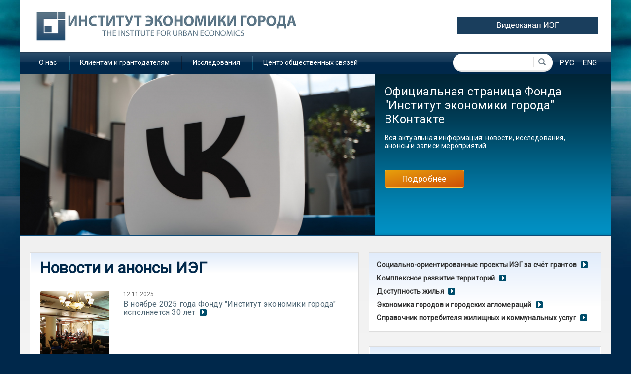

--- FILE ---
content_type: text/html; charset=utf-8
request_url: https://urbaneconomics.ru/
body_size: 46177
content:
    <!DOCTYPE html>
    <html>

    <head>
        <meta charset="utf-8" />
<meta name="Generator" content="Drupal 7 (http://drupal.org)" />
<link rel="alternate" type="application/rss+xml" title="Институт экономики города RSS" href="https://urbaneconomics.ru/rss.xml" />
<link rel="shortcut icon" href="https://urbaneconomics.ru/sites/all/themes/urban/favicon.ico" type="image/vnd.microsoft.icon" />
        <meta name="viewport" content="width=device-width, initial-scale=1, shrink-to-fit=no">
        <meta name="cmsmagazine" content="76c5fb8872e8328840d5f6d32da019af">
        <title>
            Институт экономики города        </title>

        <style>
@import url("https://urbaneconomics.ru/modules/system/system.base.css?sk3z2y");
@import url("https://urbaneconomics.ru/modules/system/system.messages.css?sk3z2y");
@import url("https://urbaneconomics.ru/modules/system/system.theme.css?sk3z2y");
</style>
<style>
@import url("https://urbaneconomics.ru/sites/all/modules/simplenews/simplenews.css?sk3z2y");
@import url("https://urbaneconomics.ru/modules/field/theme/field.css?sk3z2y");
@import url("https://urbaneconomics.ru/modules/node/node.css?sk3z2y");
@import url("https://urbaneconomics.ru/sites/all/modules/rlnorthcutt-rt-a722512/rt.css?sk3z2y");
@import url("https://urbaneconomics.ru/modules/search/search.css?sk3z2y");
@import url("https://urbaneconomics.ru/modules/user/user.css?sk3z2y");
@import url("https://urbaneconomics.ru/sites/all/modules/views/css/views.css?sk3z2y");
@import url("https://urbaneconomics.ru/sites/all/modules/ckeditor/css/ckeditor.css?sk3z2y");
</style>
<style>
@import url("https://urbaneconomics.ru/sites/all/modules/ctools/css/ctools.css?sk3z2y");
@import url("https://urbaneconomics.ru/sites/all/libraries/fancybox/source/jquery.fancybox.css?sk3z2y");
@import url("https://urbaneconomics.ru/sites/all/libraries/fancybox/source/helpers/jquery.fancybox-thumbs.css?sk3z2y");
@import url("https://urbaneconomics.ru/sites/all/libraries/fancybox/source/helpers/jquery.fancybox-buttons.css?sk3z2y");
@import url("https://urbaneconomics.ru/sites/all/modules/panels/css/panels.css?sk3z2y");
@import url("https://urbaneconomics.ru/modules/locale/locale.css?sk3z2y");
</style>
<style>
@import url("https://urbaneconomics.ru/sites/all/themes/urban/css/app.min.css?sk3z2y");
</style>
        <script src="//ajax.googleapis.com/ajax/libs/jquery/1.10.2/jquery.min.js"></script>
<script>window.jQuery || document.write("<script src='/sites/all/modules/jquery_update/replace/jquery/1.10/jquery.min.js'>\x3C/script>")</script>
<script src="https://urbaneconomics.ru/misc/jquery-extend-3.4.0.js?v=1.10.2"></script>
<script src="https://urbaneconomics.ru/misc/jquery-html-prefilter-3.5.0-backport.js?v=1.10.2"></script>
<script src="https://urbaneconomics.ru/misc/jquery.once.js?v=1.2"></script>
<script src="https://urbaneconomics.ru/misc/drupal.js?sk3z2y"></script>
<script src="https://urbaneconomics.ru/misc/form.js?v=7.82"></script>
<script src="https://urbaneconomics.ru/sites/default/files/languages/ru_wV_wraKW7tUUw2ZOpwrL-ysxVel45fKsbcQbJyZii1g.js?sk3z2y"></script>
<script src="https://urbaneconomics.ru/sites/all/modules/fancybox/fancybox.js?sk3z2y"></script>
<script src="https://urbaneconomics.ru/sites/all/libraries/fancybox/source/jquery.fancybox.pack.js?sk3z2y"></script>
<script src="https://urbaneconomics.ru/sites/all/libraries/fancybox/lib/jquery.mousewheel-3.0.6.pack.js?sk3z2y"></script>
<script src="https://urbaneconomics.ru/sites/all/libraries/fancybox/source/helpers/jquery.fancybox-thumbs.js?sk3z2y"></script>
<script src="https://urbaneconomics.ru/sites/all/libraries/fancybox/source/helpers/jquery.fancybox-buttons.js?sk3z2y"></script>
<script src="https://urbaneconomics.ru/misc/textarea.js?v=7.82"></script>
<script src="https://vk.com/js/api/openapi.js?169"></script>
<script src="https://urbaneconomics.ru/sites/all/themes/urban/js/formstyler.js?sk3z2y"></script>
<script src="https://urbaneconomics.ru/sites/all/themes/urban/js/carousel.js?sk3z2y"></script>
<script src="https://urbaneconomics.ru/sites/all/themes/urban/js/script.js?sk3z2y"></script>
<script src="?sk3z2y"></script>
<script>jQuery.extend(Drupal.settings, {"basePath":"\/","pathPrefix":"","ajaxPageState":{"theme":"urban","theme_token":"bTbar2shWYr7vanvV3SD9myN4t-sAsCPNVbUBfOIRLI","js":{"\/\/platform.twitter.com\/widgets.js":1,"\/\/ajax.googleapis.com\/ajax\/libs\/jquery\/1.10.2\/jquery.min.js":1,"0":1,"misc\/jquery-extend-3.4.0.js":1,"misc\/jquery-html-prefilter-3.5.0-backport.js":1,"misc\/jquery.once.js":1,"misc\/drupal.js":1,"misc\/form.js":1,"public:\/\/languages\/ru_wV_wraKW7tUUw2ZOpwrL-ysxVel45fKsbcQbJyZii1g.js":1,"sites\/all\/modules\/fancybox\/fancybox.js":1,"sites\/all\/libraries\/fancybox\/source\/jquery.fancybox.pack.js":1,"sites\/all\/libraries\/fancybox\/lib\/jquery.mousewheel-3.0.6.pack.js":1,"sites\/all\/libraries\/fancybox\/source\/helpers\/jquery.fancybox-thumbs.js":1,"sites\/all\/libraries\/fancybox\/source\/helpers\/jquery.fancybox-buttons.js":1,"misc\/textarea.js":1,"https:\/\/vk.com\/js\/api\/openapi.js?169":1,"sites\/all\/themes\/urban\/js\/formstyler.js":1,"sites\/all\/themes\/urban\/js\/carousel.js":1,"sites\/all\/themes\/urban\/js\/script.js":1,"sites\/all\/themes\/urban\/http:\/\/ajax.aspnetcdn.com\/ajax\/jquery.validate\/1.14.0\/jquery.validate.min.js":1},"css":{"modules\/system\/system.base.css":1,"modules\/system\/system.menus.css":1,"modules\/system\/system.messages.css":1,"modules\/system\/system.theme.css":1,"sites\/all\/modules\/simplenews\/simplenews.css":1,"modules\/field\/theme\/field.css":1,"modules\/node\/node.css":1,"sites\/all\/modules\/rlnorthcutt-rt-a722512\/rt.css":1,"modules\/search\/search.css":1,"modules\/user\/user.css":1,"sites\/all\/modules\/views\/css\/views.css":1,"sites\/all\/modules\/ckeditor\/css\/ckeditor.css":1,"sites\/all\/modules\/ctools\/css\/ctools.css":1,"sites\/all\/libraries\/fancybox\/source\/jquery.fancybox.css":1,"sites\/all\/libraries\/fancybox\/source\/helpers\/jquery.fancybox-thumbs.css":1,"sites\/all\/libraries\/fancybox\/source\/helpers\/jquery.fancybox-buttons.css":1,"sites\/all\/modules\/panels\/css\/panels.css":1,"modules\/locale\/locale.css":1,"sites\/all\/themes\/zen\/system.menus.css":1,"sites\/all\/themes\/urban\/css\/app.min.css":1}},"fancybox":{"helpers":{"thumbs":{"width":50,"height":50,"position":"bottom"},"buttons":{"position":"top"}}},"urlIsAjaxTrusted":{"\/":true}});</script>
        <link href='https://fonts.googleapis.com/css?family=Roboto&subset=latin,cyrillic-ext' rel='stylesheet' type='text/css'>

        <link  href="https://cdnjs.cloudflare.com/ajax/libs/fotorama/4.6.4/fotorama.css" rel="stylesheet">
        <script src="https://cdnjs.cloudflare.com/ajax/libs/fotorama/4.6.4/fotorama.js"></script>
        <script src="https://api-maps.yandex.ru/2.1/?apikey=19f0c7ff-630b-4f74-ae4a-b65a5960cf91&lang=ru_RU"></script>
        
        <!-- Yandex.Metrika counter --> 
        <script type="text/javascript" > (function(m,e,t,r,i,k,a){m[i]=m[i]||function(){(m[i].a=m[i].a||[]).push(arguments)}; m[i].l=1*new Date();k=e.createElement(t),a=e.getElementsByTagName(t)[0],k.async=1,k.src=r,a.parentNode.insertBefore(k,a)}) (window, document, "script", "https://mc.yandex.ru/metrika/tag.js", "ym"); ym(61041, "init", { clickmap:true, trackLinks:true, accurateTrackBounce:true }); </script> <noscript><div><img src="https://mc.yandex.ru/watch/61041" style="position:absolute; left:-9999px;" alt="" /></div></noscript> 
        <!-- /Yandex.Metrika counter -->
    </head>

    <body class="html front not-logged-in no-sidebars page-node i18n-ru" >
                    
  <script>  
    VK.init({
      apiId: 'Bg4HNxnPNXz4DwRTUDJL',
      onlyWidgets: true
    });
  </script>

<div id="fb-root"></div>
<script>
  (function(d, s, id) {
      var js, fjs = d.getElementsByTagName(s)[0];
      if (d.getElementById(id))
          return;
      js = d.createElement(s);
      js.id = id;
      js.src = "//connect.facebook.net/ru_RU/all.js#xfbml=1";
      fjs.parentNode.insertBefore(js, fjs);
  }(document, 'script', 'facebook-jssdk'));
    
</script>
<div class="wrapper">
    <div class="container center-wrapper">
        <header class="g-header">
            <div class="g-header_i">
                <div class="logo-wrap">
                    <div class="row">
                        <div class="col-xs-12 col-md-8">
                            <a href="/" class="logo language-ru"></a>
                        </div>
                        <div class="col-xs-12 col-md-4">
                            <div class="newsite">
                                <a target="_blank" href="https://www.youtube.com/channel/UCq3VciO0o6y5RYqcejjRFnA"><img src="/sites/default/files/image/video_ieg.png"/></a>
                            </div>
                        </div>
                    </div>
                </div>

                <div class="menu-wrap">
                      <div class="region region-main-menu">
    <div class="block-wrap">
    <div id="block-system-main-menu" class="block block-system block-menu first last odd" role="navigation">

                  
      <ul class="menu"><li class="menu__item is-leaf first leaf"><a href="/o-nas" class="menu__link">О нас</a></li>
<li class="menu__item is-leaf leaf"><a href="/klientam-i-grantodatelyam" class="menu__link">Клиентам и грантодателям</a></li>
<li class="menu__item is-leaf leaf"><a href="/research" class="menu__link">Исследования</a></li>
<li class="menu__item is-leaf last leaf"><a href="/centr-obshchestvennyh-svyazey" class="menu__link">Центр общественных связей</a></li>
</ul>
    </div>
</div>
  </div>
                      <div class="region region-language">
    <div class="block-wrap">
    <div id="block-locale-language" class="block block-locale first last odd" role="complementary">

                  
      <ul class="language-switcher-locale-url"><li class="ru first active"><a href="/" class="language-link active" xml:lang="ru">РУС</a></li>
<li class="en last"><a href="/en" class="language-link" xml:lang="en">ENG</a></li>
</ul>
    </div>
</div>
  </div>
                      <div class="region region-search">
    <div class="block-wrap">
    <div id="block-search-form" class="block block-search first last odd" role="search">

                  
      <form action="/" method="post" id="search-block-form" accept-charset="UTF-8"><div><div class="container-inline">
      <h2 class="element-invisible">Форма поиска</h2>
    <div class="form-item form-type-textfield form-item-search-block-form">
  <label class="element-invisible" for="edit-search-block-form--2">Поиск </label>
 <input title="Введите ключевые слова для поиска." type="text" id="edit-search-block-form--2" name="search_block_form" value="" size="15" maxlength="128" class="form-text" />
</div>
<fieldset style="display:none;" class="form-wrapper" id="edit-crafty"><div class="fieldset-wrapper"><div class="form-item form-type-textfield form-item-craftymail">
 <input type="text" id="edit-craftymail" name="craftymail" value="" size="60" maxlength="128" class="form-text" />
</div>
<div class="form-item form-type-textfield form-item-craftypass">
 <input type="text" id="edit-craftypass" name="craftypass" value="" size="60" maxlength="128" class="form-text" />
</div>
<div class="form-item form-type-textfield form-item-craftyfio">
 <input type="text" id="edit-craftyfio" name="craftyfio" value="" size="60" maxlength="128" class="form-text" />
</div>
<div class="form-item form-type-textfield form-item-craftyname">
 <input type="text" id="edit-craftyname" name="craftyname" value="" size="60" maxlength="128" class="form-text" />
</div>
<div class="form-item form-type-textarea form-item-craftycomment">
 <div class="form-textarea-wrapper resizable"><textarea id="edit-craftycomment" name="craftycomment" cols="60" rows="5" class="form-textarea"></textarea></div>
</div>
</div></fieldset>
<div class="form-actions form-wrapper" id="edit-actions"><input type="submit" id="edit-submit" name="op" value="Поиск" class="form-submit" /></div><input type="hidden" name="form_build_id" value="form-Of3nx7pKo1I18u1BDEfZveWhBDSGdpw1zqf5W7tFsAM" />
<input type="hidden" name="form_id" value="search_block_form" />
</div>
</div></form>
    </div>
</div>
  </div>
                </div>
            </div>
            <div class="g-header_mob">
                <div class="container">
                    <div class="logo-mob">
                                                <a href="/">
                                <img src="/sites/all/themes/urban/img/logo.png" alt="Urbaneconomics" title="Urbaneconomics"/>
                            </a>
                                                            </div>
                    <div class="m-line">
                                                <div class="hamb-wrap">
                              <button class="hamburger pm-opener closed">
                                  <span class="ico"></span>
                              </button>
                          </div>
                          <div class="lang-mob">
                              <ul class="list list-reset clearfix">
                                  <li class="item">
                                      <a href="/" class="rus">РУС</a>
                                  </li>                              
                                  <li class="item">
                                      <a href="/en" class="eng">ENG</a>
                                  </li>
                              </ul>
                          </div>
                          <div class="contacts-mob dropdown">
                              <div class="dropdown-toggle" data-toggle="dropdown">
                                  <img src="/sites/all/themes/urban/img/btn-contacts.png" alt="Контакты" title="Контакты"/>
                              </div>
                              <div class="dropdown-menu">
                                  <div class="container">
                                      <div class="contacts-head">
                                                                                <b>Фонд "Институт экономики города"</b>
                                          <br>
                                          Почтовый адрес: 125009, Москва, ул. Тверская, д. 20, строение 1
                                          <br>
                                          Телефон/факс: <a href="tel:+74953635047">(495) 363-50-47</a>, <a href="tel:+74957874520">(495) 787-45-20</a>
                                          <br>
                                          По общим вопросам: <a href="mailto:mailbox@urbaneconomics.ru">mailbox@urbaneconomics.ru</a>
                                          <br>
                                          По вопросам заказа изданий фонда: <a href="mailto:library@urbaneconomics.ru">library@urbaneconomics.ru</a>
                                                                                                                  </div>
                                  </div>
                              </div>
                          </div>
                                            <div class="search-mob dropdown">
                          <div class="dropdown-toggle" data-toggle="dropdown">
                              <img src="/sites/all/themes/urban/img/search-mob-btn.png" alt="Поиск" title="Поиск"/>
                          </div>
                          <div class="dropdown-menu">
                              <div class="container">
                                  <div class="search-head-mob hide-print">
                                      <div class="region region-search">
                                          <div class="block-wrap">
                                              <div id="block-search-form" class="block block-search first last odd" role="search">


                                                  <form action="/" method="post" id="search-block-form--3" accept-charset="UTF-8"><div><div class="container-inline">
                                                              <h2 class="element-invisible">Форма поиска</h2>
                                                              <div class="form-item form-type-textfield form-item-search-block-form">
                                                                  <label class="element-invisible" for="edit-search-block-form--3">Поиск </label>
                                                                  <input title="Введите ключевые слова для поиска." type="text" id="edit-search-block-form--3" name="search_block_form" value="" size="15" maxlength="128" class="form-text">
                                                              </div>
                                                              <div class="form-actions form-wrapper" id="edit-actions--2"><input type="submit" id="edit-submit--2" name="op" value="Поиск" class="form-submit"></div><input type="hidden" name="form_build_id" value="form-Z_PVNWx0xzP36L-v2Ki7ATUHQLRdFQDL_cBM2ahTkHg">
                                                              <input type="hidden" name="form_id" value="search_block_form">
                                                          </div>
                                                      </div></form>
                                              </div>
                                          </div>
                                      </div>
                                  </div>
                              </div>
                          </div>
                      </div>
                      <div class="newsite">
                          <a target="_blank" href="https://www.youtube.com/channel/UCq3VciO0o6y5RYqcejjRFnA"><div class="newsite__banner"></div></a>
                      </div>
                    </div>
                </div>
            </div>
        </header>
                    <div class="slider-wrap">
                  <div class="region region-slider">
    <div class="block-wrap">
    <div id="block-views-slider-block" class="block block-views first last odd">

                  
      <div class="view view-slider view-id-slider view-display-id-block view-dom-id-a6965ff19d760709099558e6b939ec43">
        
  
  
      <div class="view-content">
      <ul>
					<li>
                    <div class="slide-left">
					    <img typeof="foaf:Image" src="https://urbaneconomics.ru/sites/default/files/styles/slider/public/slider/vk_photo_64.jpg?itok=3xFn_DMG" width="725" height="328" alt="" />                    </div>

					<div class="slide-right">
						<p class="slide-title">Официальная страница Фонда &quot;Институт экономики города&quot; ВКонтакте</p>
						<div class="slide-text"><p>Вся актуальная информация: новости, исследования, анонсы и записи мероприятий</p>
</div>
						<a href="https://www.urbaneconomics.ru/centr-obshchestvennyh-svyazey/news/oficialnaya-stranica-fonda-institut-ekonomiki-goroda-vkontakte" class="slide-button">Подробнее</a>					</div>
				</li>
					<li>
                    <div class="slide-left">
					    <img typeof="foaf:Image" src="https://urbaneconomics.ru/sites/default/files/styles/slider/public/slider/5.jpg?itok=00ijb2ro" width="725" height="328" alt="" />                    </div>

					<div class="slide-right">
						<p class="slide-title">Социально-ориентированные проекты ИЭГ за счёт грантов</p>
						<div class="slide-text"></div>
						<a href="https://www.urbaneconomics.ru/klientam-i-grantodatelyam/istoriya-grantov-ieg#page-title" class="slide-button">Подробнее</a>					</div>
				</li>
					<li>
                    <div class="slide-left">
					    <img typeof="foaf:Image" src="https://urbaneconomics.ru/sites/default/files/styles/slider/public/slider/sld_zp.png?itok=keezaZj9" width="725" height="328" alt="" />                    </div>

					<div class="slide-right">
						<p class="slide-title">&quot;Зеленая повестка&quot; устойчивого развития городов</p>
						<div class="slide-text"><p>Целью настоящего аналитического обзора является сопряженный анализ теоретического осмысления и реализации в международной и российской практике указанных концепций</p>
</div>
						<a href="https://www.urbaneconomics.ru/publications-ieg/zelenaya-povestka-ustoychivogo-razvitiya-gorodov" class="slide-button">Подробнее</a>					</div>
				</li>
					<li>
                    <div class="slide-left">
					    <img typeof="foaf:Image" src="https://urbaneconomics.ru/sites/default/files/styles/slider/public/slider/sld_sp.jpg?itok=d_tqh2Yd" width="725" height="328" alt="" />                    </div>

					<div class="slide-right">
						<p class="slide-title">Стратегическое планирование на местном уровне</p>
						<div class="slide-text"><p>Монография содержит аналитический обзор сложившихся практик разработки стратегий социально-экономического развития</p>
</div>
						<a href="https://www.urbaneconomics.ru/publications-ieg/strategicheskoe-planirovanie-na-mestnom-urovne" class="slide-button">Подробнее</a>					</div>
				</li>
					<li>
                    <div class="slide-left">
					    <img typeof="foaf:Image" src="https://urbaneconomics.ru/sites/default/files/styles/slider/public/slider/2548.jpg?itok=kWzg08iI" width="725" height="328" alt="" />                    </div>

					<div class="slide-right">
						<p class="slide-title">Тематические выпуски Справочника потребителя жилищных и коммунальных услуг</p>
						<div class="slide-text"><p>Задайте нам вопрос!</p>
</div>
						<a href="http://www.urbaneconomics.ru/spravpotreb" class="slide-button">Подробнее</a>					</div>
				</li>
					<li>
                    <div class="slide-left">
					    <img typeof="foaf:Image" src="https://urbaneconomics.ru/sites/default/files/styles/slider/public/slider/aglomeracii_slaider.jpg?itok=astxzPKX" width="725" height="328" alt="" />                    </div>

					<div class="slide-right">
						<p class="slide-title">Городские агломерации в современной России: проблемы и перспективы развития</p>
						<div class="slide-text"><p>Целью настоящей монографии является систематизация сложившихся в международной и российской теории и практике подходов к выделению городских агломераций и формированию систем управления их развитием и результатов применения этих подходов</p>
</div>
						<a href="https://www.urbaneconomics.ru/publications-ieg/gorodskie-aglomeracii-v-sovremennoy-rossii-problemy-i-perspektivy-razvitiya" class="slide-button">Подробнее</a>					</div>
				</li>
					<li>
                    <div class="slide-left">
					    <img typeof="foaf:Image" src="https://urbaneconomics.ru/sites/default/files/styles/slider/public/slider/sld_inf.jpg?itok=XYWwCIMb" width="725" height="328" alt="" />                    </div>

					<div class="slide-right">
						<p class="slide-title">Международный и российский опыт регулирования инфраструктурных обязательств застройщиков</p>
						<div class="slide-text"><p>Проблема отставания развития социальной инфраструктуры от возрастающих объемов жилищного строительства достаточно остро стоит на повестке дня</p>
</div>
						<a href="https://www.urbaneconomics.ru/research/analytics/praktika-ustanovleniya-obyazatelstv-zastroyshchikov-po-uchastiyu-v-sozdanii" class="slide-button">Подробнее</a>					</div>
				</li>
					<li>
                    <div class="slide-left">
					    <img typeof="foaf:Image" src="https://urbaneconomics.ru/sites/default/files/styles/slider/public/slider/vgp.jpg?itok=mg9hHdug" width="725" height="328" alt="" />                    </div>

					<div class="slide-right">
						<p class="slide-title">Институт экономики города представляет актуализированную методику и результаты оценки ВГП крупнейших городских агломераций России</p>
						<div class="slide-text"><p>ИЭГ провел комплексную актуализацию ретроспективных оценок ВГП 17 крупнейших городских агломераций за период с 2013 по 2022 гг.</p>
</div>
						<a href="https://urbaneconomics.ru/centr-obshchestvennyh-svyazey/news/institut-ekonomiki-goroda-predstavlyaet-aktualizirovannuyu" class="slide-button">Подробнее</a>					</div>
				</li>
					<li>
                    <div class="slide-left">
					    <img typeof="foaf:Image" src="https://urbaneconomics.ru/sites/default/files/styles/slider/public/slider/01.jpeg?itok=_Zx4kV7n" width="725" height="328" alt="" />                    </div>

					<div class="slide-right">
						<p class="slide-title">Доступность жилья в России</p>
						<div class="slide-text"><p>Мониторинг и оценка ситуации в экономике, жилищной и градостроительной сферах российских городов и городских агломераций</p>
</div>
						<a href="https://www.urbaneconomics.ru/research/analytics/monitoring-dostupnosti-zhilya-v-rossii-takzhe-v-razreze-regionov-i-krupneyshih" class="slide-button">Подробнее</a>					</div>
				</li>
					<li>
                    <div class="slide-left">
					    <img typeof="foaf:Image" src="https://urbaneconomics.ru/sites/default/files/styles/slider/public/slider/experts.jpg?itok=X72zLNSZ" width="725" height="328" alt="" />                    </div>

					<div class="slide-right">
						<p class="slide-title">Фонд &quot;Институт экономики города&quot; - Эксперты </p>
						<div class="slide-text"><p>Специалисты ИЭГ широко известны научными трудами и практическими разработками, владеют современными методами исследования и имеют богатый опыт сотрудничества с муниципалитетами в создании программ социально-экономического развития</p>
</div>
						<a href="https://urbaneconomics.ru/o-nas/experts" class="slide-button">Подробнее</a>					</div>
				</li>
					<li>
                    <div class="slide-left">
					    <img typeof="foaf:Image" src="https://urbaneconomics.ru/sites/default/files/styles/slider/public/slider/endowment.jpg?itok=YoZO69or" width="725" height="328" alt="" />                    </div>

					<div class="slide-right">
						<p class="slide-title">Фонд &quot;Институт экономики города&quot; - Целевой капитал</p>
						<div class="slide-text"><p>Целью формирования целевого капитала и использования дохода от целевого капитала является финансирование деятельности ИЭГ в сфере науки, в том числе по проведению научных исследований, разработке аналитического, методологического и научно обоснованного правового обеспечения мер и механизмов, направленных на повышение социально-экономической эффективности удовлетворения потребностей граждан</p>
</div>
						<a href="https://urbaneconomics.ru/klientam-i-grantodatelyam/celevoy-kapital#page-title" class="slide-button">Подробнее</a>					</div>
				</li>
	</ul>    </div>
  
  
  
  
  
  
</div>
    </div>
</div>
  </div>
            </div>
                <div class="content">
                                    <div class="row">
                <div class="col-xs-12 col-md-7">
                                        

                    <div class="content-block news-block">
                        <p class="content-block-title">Новости и анонсы ИЭГ</p>
                        <div class="view view-main-page view-id-main_page view-display-id-block_1 view-dom-id-47806cedd3626801ce15cd54e5dbb775">
        
  
  
      <div class="view-content">
      <ul class="news-list">
						<li>
							<a href="https://urbaneconomics.ru/centr-obshchestvennyh-svyazey/news/v-noyabre-2025-goda-fondu-institut-ekonomiki-goroda-ispolnyaetsya"><img src="/sites/default/files/styles/140x140/public/img/dsc03492.jpg?itok=RRtpOS8x"></a>

							<div class="news-right">
								<p class="news-date">12.11.2025</p>

								<a href="https://urbaneconomics.ru/centr-obshchestvennyh-svyazey/news/v-noyabre-2025-goda-fondu-institut-ekonomiki-goroda-ispolnyaetsya" class="news-name">В ноябре 2025 года Фонду &quot;Институт экономики города&quot; исполняется 30 лет<span class="arrow"></span></a>
							</div>
						</li>
						<li>
							<a href="https://urbaneconomics.ru/centr-obshchestvennyh-svyazey/news/v-g-ageev-specialno-dlya-programmy-utro-rossii"><img src="/sites/default/files/styles/140x140/public/img/snimok_ekrana_2026-01-14_v_03.07.06.png?itok=pzpy1Ech"></a>

							<div class="news-right">
								<p class="news-date">13.01.2026</p>

								<a href="https://urbaneconomics.ru/centr-obshchestvennyh-svyazey/news/v-g-ageev-specialno-dlya-programmy-utro-rossii" class="news-name">В. Г. Агеев специально для программы &quot;Утро России&quot;<span class="arrow"></span></a>
							</div>
						</li>
						<li>
							<a href="https://urbaneconomics.ru/centr-obshchestvennyh-svyazey/news/ni-gorodu-ni-miru-s-puzanov-o-malyh-gorodah-rossii"><img src="/sites/default/files/styles/140x140/public/img/2025-01-03_at_12.19.36.jpeg?itok=-KlCD87l"></a>

							<div class="news-right">
								<p class="news-date">13.01.2026</p>

								<a href="https://urbaneconomics.ru/centr-obshchestvennyh-svyazey/news/ni-gorodu-ni-miru-s-puzanov-o-malyh-gorodah-rossii" class="news-name">Ни городу, ни миру. А. С. Пузанов о малых городах России<span class="arrow"></span></a>
							</div>
						</li>
						<li>
							<a href="https://urbaneconomics.ru/centr-obshchestvennyh-svyazey/news/ieg-provel-diskussionnyy-klub-zarubezhnyy-i-rossiyskiy-opyt"><img src="/sites/default/files/styles/140x140/public/img/img_2861.jpeg?itok=uX494NBE"></a>

							<div class="news-right">
								<p class="news-date">13.01.2026</p>

								<a href="https://urbaneconomics.ru/centr-obshchestvennyh-svyazey/news/ieg-provel-diskussionnyy-klub-zarubezhnyy-i-rossiyskiy-opyt" class="news-name">ИЭГ провел дискуссионный клуб &quot;Зарубежный и российский опыт управления малоэтажными жилыми комплексами&quot;<span class="arrow"></span></a>
							</div>
						</li>
						<li>
							<a href="https://urbaneconomics.ru/centr-obshchestvennyh-svyazey/news/minfin-rassmotrit-predlozheniya-po-podderzhke-regionalnyh"><img src="/sites/default/files/styles/140x140/public/img/hmizeud3qcklonq_iacbzoq0yh9y4eodgpy0ue4ottqpu12qskok8zhhrndsupvbwjjl6csh_0.jpg?itok=cd3Wjw6A"></a>

							<div class="news-right">
								<p class="news-date">8.01.2026</p>

								<a href="https://urbaneconomics.ru/centr-obshchestvennyh-svyazey/news/minfin-rassmotrit-predlozheniya-po-podderzhke-regionalnyh" class="news-name">Минфин рассмотрит предложения по поддержке региональных бюджетов. В. Г. Агеев о финансировании организаций социальной сферы<span class="arrow"></span></a>
							</div>
						</li>
						<li>
							<a href="https://urbaneconomics.ru/centr-obshchestvennyh-svyazey/news/minstroy-hochet-izmenit-pravila-rasseleniya-avariynogo-zhilya-i-v"><img src="/sites/default/files/styles/140x140/public/img/3p_centr-dom_5f4.jpg?itok=1GXDQb3g"></a>

							<div class="news-right">
								<p class="news-date">8.01.2026</p>

								<a href="https://urbaneconomics.ru/centr-obshchestvennyh-svyazey/news/minstroy-hochet-izmenit-pravila-rasseleniya-avariynogo-zhilya-i-v" class="news-name">Минстрой хочет изменить правила расселения аварийного жилья. И. В. Генцлер о денежном возмещении<span class="arrow"></span></a>
							</div>
						</li>
						<li>
							<a href="https://urbaneconomics.ru/centr-obshchestvennyh-svyazey/news/seminar-posvyashchyonnyy-razrabotannym-ieg-standartam-upravleniya"><img src="/sites/default/files/styles/140x140/public/img/photo_2025-12-25_15-57-57.jpg?itok=8v6ITCO1"></a>

							<div class="news-right">
								<p class="news-date">29.12.2025</p>

								<a href="https://urbaneconomics.ru/centr-obshchestvennyh-svyazey/news/seminar-posvyashchyonnyy-razrabotannym-ieg-standartam-upravleniya" class="news-name">Семинар, посвящённый разработанным ИЭГ стандартам управления и содержания многоквартирных домов, прошёл в Архангельске<span class="arrow"></span></a>
							</div>
						</li>
						<li>
							<a href="https://urbaneconomics.ru/centr-obshchestvennyh-svyazey/news/26-dekabrya-v-ieg-sostoyalsya-diskussionnyy-klub-analiz"><img src="/sites/default/files/styles/140x140/public/img/arhitekturnaa-koncepcia-s-planom-stroitel-stva-i-noutbukom.jpg?itok=xvfXFVqv"></a>

							<div class="news-right">
								<p class="news-date">29.12.2025</p>

								<a href="https://urbaneconomics.ru/centr-obshchestvennyh-svyazey/news/26-dekabrya-v-ieg-sostoyalsya-diskussionnyy-klub-analiz" class="news-name">26 декабря в ИЭГ состоялся дискуссионный клуб &quot;Анализ скоординированности целевых показателей и мероприятий различных документов стратегического планирования городов и агломераций&quot;<span class="arrow"></span></a>
							</div>
						</li>
						<li>
							<a href="https://urbaneconomics.ru/centr-obshchestvennyh-svyazey/news/v-yaroslavle-proveli-otkrovennyy-razgovor-ob-upravlyayushchih"><img src="/sites/default/files/styles/140x140/public/img/144912.jpg?itok=-KsbO_cl"></a>

							<div class="news-right">
								<p class="news-date">29.12.2025</p>

								<a href="https://urbaneconomics.ru/centr-obshchestvennyh-svyazey/news/v-yaroslavle-proveli-otkrovennyy-razgovor-ob-upravlyayushchih" class="news-name">В Ярославле провели откровенный разговор об управляющих компаниях. И. В. Генцлер о критериях подсчёта рейтинга<span class="arrow"></span></a>
							</div>
						</li>
						<li>
							<a href="https://urbaneconomics.ru/centr-obshchestvennyh-svyazey/news/federalnye-trendy-vovlecheniya-obektov-kulturnogo-naslediya-v"><img src="/sites/default/files/styles/140x140/public/img/photo_2025-12-19_11-22-58.jpg?itok=jGji8GcR"></a>

							<div class="news-right">
								<p class="news-date">28.12.2025</p>

								<a href="https://urbaneconomics.ru/centr-obshchestvennyh-svyazey/news/federalnye-trendy-vovlecheniya-obektov-kulturnogo-naslediya-v" class="news-name">Федеральные тренды вовлечения объектов культурного наследия в туризм. М. В. Ракова о значении поддержки со стороны местных сообществ<span class="arrow"></span></a>
							</div>
						</li>
						<li>
							<a href="https://urbaneconomics.ru/centr-obshchestvennyh-svyazey/news/eksperty-ieg-proveli-v-samare-seminar-po-standartam-upravleniya-i"><img src="/sites/default/files/styles/140x140/public/img/20251216_131045.jpg?itok=toWuT8Y7"></a>

							<div class="news-right">
								<p class="news-date">28.12.2025</p>

								<a href="https://urbaneconomics.ru/centr-obshchestvennyh-svyazey/news/eksperty-ieg-proveli-v-samare-seminar-po-standartam-upravleniya-i" class="news-name">Эксперты ИЭГ провели в Самаре семинар по стандартам управления и содержания многоквартирных домов<span class="arrow"></span></a>
							</div>
						</li>
</ul>    </div>
  
  
  
  
  
  
</div>                        <a href="/centr-obshchestvennyh-svyazey/news" class="all-projects">Все новости</a>                    </div>
                     
                                        
                    <!--
                    <div class="content-block geography">
                        <p class="content-block-title big">
                            География проектов ИЭГ                        </p>
                        <div class="view view-region-map view-id-region_map view-display-id-block_main view-dom-id-3d4b819eab5e14eebfd384e2023b8ba4">
        
  
  
      <div class="view-content">
        <div>
    
<div class="region-projects"
     data-name="Алтайский край" 
     data-title="Повышение потенциала и интеграция семей, находящихся в трудной жизненной ситуации, с привлечением ближайшего окружения семьи" 
     data-lat="52.479434787988" 
     data-lon="104.265747015850" 
     data-region="1" 
     data-url="/research/project/all/162" 
></div>
  </div>
  <div>
    
<div class="region-projects"
     data-name="Амурская область" 
     data-title="Создание региональной результативно ориентированной системы управления социальной помощью населению в условиях разграничения властных полномочий между региональным и муниципальным уровнем" 
     data-lat="0" 
     data-lon="0" 
     data-region="1" 
     data-url="/research/project/all/163" 
></div>
  </div>
  <div>
    
<div class="region-projects"
     data-name="Амурская область" 
     data-title="Внедрение и распространение рыночно-ориентированной программы адресной социальной помощи "Самообеспечение" в территориях Дальнего Востока" 
     data-lat="0" 
     data-lon="0" 
     data-region="1" 
     data-url="/research/project/all/163" 
></div>
  </div>
  <div>
    
<div class="region-projects"
     data-name="Ангарск" 
     data-title="Комплексная программа социально-экономического  развития Ангарского муниципального образования на период до 2017 года" 
     data-lat="52.526248121725" 
     data-lon="103.886718702740" 
     data-region="0" 
     data-url="/research/project/all/164" 
></div>
  </div>
  <div>
    
<div class="region-projects"
     data-name="Ангарск" 
     data-title="Разработка концепции развития ипотечного кредитования в г. Ангарске" 
     data-lat="52.526248121725" 
     data-lon="103.886718702740" 
     data-region="0" 
     data-url="/research/project/all/164" 
></div>
  </div>
  <div>
    
<div class="region-projects"
     data-name="Арзамас" 
     data-title="Проведение исследования результатов эксперимента по внедрению системы персонифицированных социальных счетов граждан и разработка унифицированной системы перевода дотаций в адресные субсидии граждан" 
     data-lat="55.407188660484" 
     data-lon="43.835449181068" 
     data-region="0" 
     data-url="/research/project/all/165" 
></div>
  </div>
  <div>
    
<div class="region-projects"
     data-name="Арзамас" 
     data-title="Разработка муниципальных антикризисных программ для городов Нижегородской области (Программы по ЖКХ и транспорту)" 
     data-lat="55.407188660484" 
     data-lon="43.835449181068" 
     data-region="0" 
     data-url="/research/project/all/165" 
></div>
  </div>
  <div>
    
<div class="region-projects"
     data-name="Арзамас" 
     data-title="Программа "Школьное питание"" 
     data-lat="55.407188660484" 
     data-lon="43.835449181068" 
     data-region="0" 
     data-url="/research/project/all/165" 
></div>
  </div>
  <div>
    
<div class="region-projects"
     data-name="Армения" 
     data-title="Реализация национальной финансовой стратегии для водопроводно-канализационного хозяйства Армении" 
     data-lat="40.069099000000" 
     data-lon="45.038189000000" 
     data-region="0" 
     data-url="/research/project/all/378" 
></div>
  </div>
  <div>
    
<div class="region-projects"
     data-name="Архангельская область" 
     data-title="Анализ социально-экономического положения муниципального образования "Плесецкий район"" 
     data-lat="64.227881107732" 
     data-lon="41.088867157114" 
     data-region="1" 
     data-url="/research/project/all/192" 
></div>
  </div>
  <div>
    
<div class="region-projects"
     data-name="Архангельская область" 
     data-title="Повышение кредитоспособности Архангельска и Архангельской области" 
     data-lat="64.227881107732" 
     data-lon="41.088867157114" 
     data-region="1" 
     data-url="/research/project/all/192" 
></div>
  </div>
  <div>
    
<div class="region-projects"
     data-name="Балахна" 
     data-title="Экспертиза проекта "Стратегия социально-экономического развития муниципального образования "Балахнинский район"" в рамках выделенного администрации Балахнинского района Институтом "Открытое общество" гранта по программе "Малые города России"." 
     data-lat="56.486761778744" 
     data-lon="43.604736276089" 
     data-region="0" 
     data-url="/research/project/all/167" 
></div>
  </div>
  <div>
    
<div class="region-projects"
     data-name="Балахна" 
     data-title="Разработка программ развития жилищно-коммунального хозяйства и городского пассажирского транспортного комплекса" 
     data-lat="56.486761778744" 
     data-lon="43.604736276089" 
     data-region="0" 
     data-url="/research/project/all/167" 
></div>
  </div>
  <div>
    
<div class="region-projects"
     data-name="Барнаул" 
     data-title="Оценка стоимости бюджетных услуг в сфере образования и здравоохранения и методика разработки муниципального стандарта" 
     data-lat="53.334153351861" 
     data-lon="83.715820280407" 
     data-region="0" 
     data-url="/research/project/all/168" 
></div>
  </div>
  <div>
    
<div class="region-projects"
     data-name="Большой Камень" 
     data-title="Построение новой системы управления многоквартирными домами в ЗАТО г. Большой Камень" 
     data-lat="43.111009187644" 
     data-lon="132.349548277080" 
     data-region="0" 
     data-url="/research/project/all/169" 
></div>
  </div>
  <div>
    
<div class="region-projects"
     data-name="Большой Камень" 
     data-title="Повышение эффективности деятельности бюджетных учреждений " 
     data-lat="43.111009187644" 
     data-lon="132.349548277080" 
     data-region="0" 
     data-url="/research/project/all/169" 
></div>
  </div>
  <div>
    
<div class="region-projects"
     data-name="Большой Камень" 
     data-title="Внедрение методов бюджетирования, ориентированного на результат в ЗАТО Большой Камень" 
     data-lat="43.111009187644" 
     data-lon="132.349548277080" 
     data-region="0" 
     data-url="/research/project/all/169" 
></div>
  </div>
  <div>
    
<div class="region-projects"
     data-name="Бор" 
     data-title="Муниципальная программа социально-экономического развития г. Бор и Борского района" 
     data-lat="56.354599430069" 
     data-lon="44.079894945914" 
     data-region="0" 
     data-url="/research/project/all/170" 
></div>
  </div>
  <div>
    
<div class="region-projects"
     data-name="Бор" 
     data-title="Оценка комплексной программы социально-экономического развития Борского района, подготовленной сотрудниками Фонда "Институт экономики города" для администрации Борского района в 1999 году" 
     data-lat="56.354599430069" 
     data-lon="44.079894945914" 
     data-region="0" 
     data-url="/research/project/all/170" 
></div>
  </div>
  <div>
    
<div class="region-projects"
     data-name="Бор" 
     data-title="Демонстрационный проект "Мониторинг результативности бюджетных расходов на благоустройство территории муниципальных образований"" 
     data-lat="56.354599430069" 
     data-lon="44.079894945914" 
     data-region="0" 
     data-url="/research/project/all/170" 
></div>
  </div>
  <div>
    
<div class="region-projects"
     data-name="Бор" 
     data-title="Экспертиза тарифов на услуги теплоснабжения в городе Бор Нижегородской области" 
     data-lat="56.354599430069" 
     data-lon="44.079894945914" 
     data-region="0" 
     data-url="/research/project/all/170" 
></div>
  </div>
  <div>
    
<div class="region-projects"
     data-name="Бор" 
     data-title="Разработка системы мониторинга результативности оказания  услуги по сбору и вывозу ТБО в г. Бор Нижегородской области" 
     data-lat="56.354599430069" 
     data-lon="44.079894945914" 
     data-region="0" 
     data-url="/research/project/all/170" 
></div>
  </div>
  <div>
    
<div class="region-projects"
     data-name="Братск" 
     data-title="Внедрение системы заемного финансирования инвестиционной программы г. Братска" 
     data-lat="56.154728906075" 
     data-lon="101.601562452830" 
     data-region="0" 
     data-url="/research/project/all/171" 
></div>
  </div>
  <div>
    
<div class="region-projects"
     data-name="Бузулук" 
     data-title="Комплексная программа социально-экономического развития города Бузулука" 
     data-lat="52.799440361921" 
     data-lon="52.250976517302" 
     data-region="0" 
     data-url="/research/project/all/172" 
></div>
  </div>
  <div>
    
<div class="region-projects"
     data-name="Великий Новгород" 
     data-title="Внедрение системы муниципальных заданий бюджетным учреждениям в г. Великий Новгород" 
     data-lat="58.513782894087" 
     data-lon="31.267089799389" 
     data-region="0" 
     data-url="/research/project/all/173" 
></div>
  </div>
  <div>
    
<div class="region-projects"
     data-name="Владимир" 
     data-title="" 
     data-lat="56.136367943465" 
     data-lon="40.407714806206" 
     data-region="0" 
     data-url="/research/project/all/174" 
></div>
  </div>
  <div>
    
<div class="region-projects"
     data-name="Владимирская область" 
     data-title="Перспективы широкого внедрения механизма муниципальных займов на территории Российской Федерации" 
     data-lat="56.050567445764" 
     data-lon="41.242675736491" 
     data-region="1" 
     data-url="/research/project/all/193" 
></div>
  </div>
  <div>
    
<div class="region-projects"
     data-name="Волжск" 
     data-title="Содействие в реализации целевой программы "Повышение эффективности бюджетных расходов городского округа "Город Волжск" на период до 2013 года"" 
     data-lat="55.863367676390" 
     data-lon="48.361816332466" 
     data-region="0" 
     data-url="/research/project/all/175" 
></div>
  </div>
  <div>
    
<div class="region-projects"
     data-name="Волжский" 
     data-title="Оценка полной стоимости муниципальных услуг" 
     data-lat="53.430401247176" 
     data-lon="50.123748705439" 
     data-region="0" 
     data-url="/research/project/all/176" 
></div>
  </div>
  <div>
    
<div class="region-projects"
     data-name="Вологда" 
     data-title="Программа социально-экономического развития города Вологды на 2008-2010 гг." 
     data-lat="59.178742864194" 
     data-lon="39.946289032159" 
     data-region="0" 
     data-url="/research/project/all/177" 
></div>
  </div>
  <div>
    
<div class="region-projects"
     data-name="Вологда" 
     data-title="Экспертное заключение на проект Стратегии комплексной модернизации городской среды муниципального образования "Город Вологда"" 
     data-lat="59.178742864194" 
     data-lon="39.946289032159" 
     data-region="0" 
     data-url="/research/project/all/177" 
></div>
  </div>
  <div>
    
<div class="region-projects"
     data-name="Вологда" 
     data-title="Разработка стратегического плана развития г. Вологды" 
     data-lat="59.178742864194" 
     data-lon="39.946289032159" 
     data-region="0" 
     data-url="/research/project/all/177" 
></div>
  </div>
  <div>
    
<div class="region-projects"
     data-name="Вологодская область" 
     data-title="Мониторинг эффективности деятельности малого и среднего бизнеса Вологодской области" 
     data-lat="59.737021963063" 
     data-lon="39.199218719690" 
     data-region="1" 
     data-url="/research/project/all/194" 
></div>
  </div>
  <div>
    
<div class="region-projects"
     data-name="Вологодская область" 
     data-title="Проект технического содействия реформе бюджетной системы на региональном уровне: обзоры бюджетных расходов на жилищно-коммунальное хозяйство" 
     data-lat="59.737021963063" 
     data-lon="39.199218719690" 
     data-region="1" 
     data-url="/research/project/all/194" 
></div>
  </div>
  <div>
    
<div class="region-projects"
     data-name="Дальний Восток" 
     data-title="Методическое пособие Объединение граждан на "Дальневосточных гектарах"" 
     data-lat="65.802776393402" 
     data-lon="155.830078125000" 
     data-region="1" 
     data-url="/research/project/all/384" 
></div>
  </div>
  <div>
    
<div class="region-projects"
     data-name="Дзержинск" 
     data-title="Программа социально-экономического развития города Дзержинска" 
     data-lat="56.237244726847" 
     data-lon="43.456420846405" 
     data-region="0" 
     data-url="/research/project/all/180" 
></div>
  </div>
  <div>
    
<div class="region-projects"
     data-name="Дзержинский" 
     data-title="План стратегического развития города Дзержинского до 2020 г." 
     data-lat="55.631872349282" 
     data-lon="37.847900324449" 
     data-region="0" 
     data-url="/research/project/all/181" 
></div>
  </div>
  <div>
    
<div class="region-projects"
     data-name="Димитровград" 
     data-title="Комплексная программа социально-экономического развития города Димитровграда" 
     data-lat="54.217073094188" 
     data-lon="49.614257760223" 
     data-region="0" 
     data-url="/research/project/all/182" 
></div>
  </div>
  <div>
    
<div class="region-projects"
     data-name="Екатеринбург" 
     data-title="Долгосрочное инвестиционное планирование в муниципальной инфраструктуре города Екатеринбурга" 
     data-lat="56.803885986131" 
     data-lon="60.644531226019" 
     data-region="0" 
     data-url="/research/project/all/183" 
></div>
  </div>
  <div>
    
<div class="region-projects"
     data-name="Екатеринбург" 
     data-title="Развитие муниципальной инфраструктуры – анализ" 
     data-lat="56.803885986131" 
     data-lon="60.644531226019" 
     data-region="0" 
     data-url="/research/project/all/183" 
></div>
  </div>
  <div>
    
<div class="region-projects"
     data-name="Екатеринбург" 
     data-title="Концепция стратегии пространственного развития города Екатеринбурга" 
     data-lat="56.803885986131" 
     data-lon="60.644531226019" 
     data-region="0" 
     data-url="/research/project/all/183" 
></div>
  </div>
  <div>
    
<div class="region-projects"
     data-name="Екатеринбург" 
     data-title="Проведение градостроительного и экономического анализа пилотной территории в Екатеринбурге." 
     data-lat="56.803885986131" 
     data-lon="60.644531226019" 
     data-region="0" 
     data-url="/research/project/all/183" 
></div>
  </div>
  <div>
    
<div class="region-projects"
     data-name="Ивановская область" 
     data-title="Комплексное освоение земельных участков для жилищного строительства и развитие рынка доступного жилья в регионах РФ на примере Ивановской области" 
     data-lat="56.947970293182" 
     data-lon="41.330566368667" 
     data-region="1" 
     data-url="/research/project/all/195" 
></div>
  </div>
  <div>
    
<div class="region-projects"
     data-name="Ивантеевка" 
     data-title="Разработка правовой базы города Ивантеевка в сфере управления автономными учреждениями и методическое обеспечение перевода дошкольного образовательного учреждения в форму автономного учреждения" 
     data-lat="55.972471443198" 
     data-lon="37.919311435699" 
     data-region="0" 
     data-url="/research/project/all/184" 
></div>
  </div>
  <div>
    
<div class="region-projects"
     data-name="Казахстан" 
     data-title="Оценка результатов фокусной программы грантов Алматинского отделения фонда Евразия в г. Лисаковске Костанайской области (Казахстан)" 
     data-lat="49.394742000000" 
     data-lon="66.965846000000" 
     data-region="0" 
     data-url="/research/project/all/373" 
></div>
  </div>
  <div>
    
<div class="region-projects"
     data-name="Казахстан" 
     data-title="Казахстан: Консультационные услуги для Программы повышения энергоэффективности публичного сектора" 
     data-lat="49.394742000000" 
     data-lon="66.965846000000" 
     data-region="0" 
     data-url="/research/project/all/373" 
></div>
  </div>
  <div>
    
<div class="region-projects"
     data-name="Казахстан" 
     data-title="Программа развития системы ипотечного кредитования в Республике Казахстан" 
     data-lat="49.394742000000" 
     data-lon="66.965846000000" 
     data-region="0" 
     data-url="/research/project/all/373" 
></div>
  </div>
  <div>
    
<div class="region-projects"
     data-name="Казахстан" 
     data-title="Модернизация систем теплоснабжения г. Костанай в Казахстане" 
     data-lat="49.394742000000" 
     data-lon="66.965846000000" 
     data-region="0" 
     data-url="/research/project/all/373" 
></div>
  </div>
  <div>
    
<div class="region-projects"
     data-name="Казахстан" 
     data-title="Обучающий семинар "Как добиться коммерциализации коммунального сектора". Астана 2018" 
     data-lat="49.394742000000" 
     data-lon="66.965846000000" 
     data-region="0" 
     data-url="/research/project/all/373" 
></div>
  </div>
  <div>
    
<div class="region-projects"
     data-name="Калининград" 
     data-title="Стратегия социально-экономического развития города Калининграда до 2015 г." 
     data-lat="54.715102076761" 
     data-lon="20.478515588249" 
     data-region="0" 
     data-url="/research/project/all/188" 
></div>
  </div>
  <div>
    
<div class="region-projects"
     data-name="Калининград" 
     data-title="Муниципальный контракт по вопросам подготовки документации, выполнения работ и оказания услуг по подготовке, реализации и последующего контроля сделки по передаче по концессионному соглашению имущества МУП "Калининградтеплосеть" г. Калининграда" 
     data-lat="54.715102076761" 
     data-lon="20.478515588249" 
     data-region="0" 
     data-url="/research/project/all/188" 
></div>
  </div>
  <div>
    
<div class="region-projects"
     data-name="Калининградская область" 
     data-title="Оценка общего состояния, ключевых проблем и перспектив развития малого бизнеса,  местного самоуправления и гражданского общества  в городе Калининграде и  Калининградской области " 
     data-lat="54.638876497240" 
     data-lon="21.203613244471" 
     data-region="0" 
     data-url="/research/project/all/196" 
></div>
  </div>
  <div>
    
<div class="region-projects"
     data-name="Калининградская область" 
     data-title="Калининградская инициатива" 
     data-lat="54.638876497240" 
     data-lon="21.203613244471" 
     data-region="0" 
     data-url="/research/project/all/196" 
></div>
  </div>
  <div>
    
<div class="region-projects"
     data-name="Карачаево-Черкесская Республика" 
     data-title="Распространение эффективных управленческих технологий в сфере социальной защиты населения на Северном Кавказе" 
     data-lat="43.751257233938" 
     data-lon="41.967773392712" 
     data-region="0" 
     data-url="/research/project/all/197" 
></div>
  </div>
  <div>
    
<div class="region-projects"
     data-name="Кировская область" 
     data-title="Повышение эффективности предоставления социальных услуг" 
     data-lat="58.358512221600" 
     data-lon="49.833984344265" 
     data-region="0" 
     data-url="/research/project/all/198" 
></div>
  </div>
  <div>
    
<div class="region-projects"
     data-name="Краснодарский край" 
     data-title="Разработка концепции и основных направлений социальной политики ОАО НК «РуссНефть»" 
     data-lat="45.089035598914" 
     data-lon="38.952026315336" 
     data-region="0" 
     data-url="/research/project/all/199" 
></div>
  </div>
  <div>
    
<div class="region-projects"
     data-name="Кстово" 
     data-title="Программа социально-экономического развития Кстовского района Нижегородской области" 
     data-lat="56.150139496717" 
     data-lon="44.200744569661" 
     data-region="0" 
     data-url="/research/project/all/189" 
></div>
  </div>
  <div>
    
<div class="region-projects"
     data-name="Липецк" 
     data-title="Разработка методологии определения размеров социальной нормы и норматива потребления электрической энергии населением города Липецка" 
     data-lat="52.593037861480" 
     data-lon="39.594726524987" 
     data-region="0" 
     data-url="/research/project/all/201" 
></div>
  </div>
  <div>
    
<div class="region-projects"
     data-name="Липецкая область" 
     data-title="Реформирование государственных и муниципальных финансов Липецкой области" 
     data-lat="52.566334165663" 
     data-lon="39.462890587491" 
     data-region="0" 
     data-url="/research/project/all/200" 
></div>
  </div>
  <div>
    
<div class="region-projects"
     data-name="Луга" 
     data-title="Разработка нормативно-правовой базы реорганизации системы управления жилищно-коммунальным комплексом муниципального образования "Лужский район"" 
     data-lat="58.731153653942" 
     data-lon="29.849853471321" 
     data-region="0" 
     data-url="/research/project/all/202" 
></div>
  </div>
  <div>
    
<div class="region-projects"
     data-name="Междуреченск" 
     data-title="" 
     data-lat="53.690201441004" 
     data-lon="88.066406196190" 
     data-region="0" 
     data-url="/research/project/all/203" 
></div>
  </div>
  <div>
    
<div class="region-projects"
     data-name="Москва" 
     data-title="Программа экономического развития Москвы" 
     data-lat="55.754940721185" 
     data-lon="37.617187462566" 
     data-region="0" 
     data-url="/research/project/all/204" 
></div>
  </div>
  <div>
    
<div class="region-projects"
     data-name="Москва" 
     data-title="Информационная сеть местных органов власти (Local Government Information Network – LOGIN)" 
     data-lat="55.754940721185" 
     data-lon="37.617187462566" 
     data-region="0" 
     data-url="/research/project/all/204" 
></div>
  </div>
  <div>
    
<div class="region-projects"
     data-name="Москва" 
     data-title="Совершенствование системы управления на местном уровне" 
     data-lat="55.754940721185" 
     data-lon="37.617187462566" 
     data-region="0" 
     data-url="/research/project/all/204" 
></div>
  </div>
  <div>
    
<div class="region-projects"
     data-name="Москва" 
     data-title="Участие институтов гражданского общества в местном самоуправлении" 
     data-lat="55.754940721185" 
     data-lon="37.617187462566" 
     data-region="0" 
     data-url="/research/project/all/204" 
></div>
  </div>
  <div>
    
<div class="region-projects"
     data-name="Москва" 
     data-title="Разработка системы внедрения в г. Москве системы персонифицированных социальных счетов граждан на оплату жилищно-коммунальных услуг" 
     data-lat="55.754940721185" 
     data-lon="37.617187462566" 
     data-region="0" 
     data-url="/research/project/all/204" 
></div>
  </div>
  <div>
    
<div class="region-projects"
     data-name="Москва" 
     data-title="Долгосрочный прогноз влияния реформы российской электроэнергетики на объемы потребления энергоресурсов населением Российской Федерации" 
     data-lat="55.754940721185" 
     data-lon="37.617187462566" 
     data-region="0" 
     data-url="/research/project/all/204" 
></div>
  </div>
  <div>
    
<div class="region-projects"
     data-name="Москва" 
     data-title="Поддержка товариществ собственников жилья" 
     data-lat="55.754940721185" 
     data-lon="37.617187462566" 
     data-region="0" 
     data-url="/research/project/all/204" 
></div>
  </div>
  <div>
    
<div class="region-projects"
     data-name="Москва" 
     data-title="Повышение энергоэффективности общественных зданий" 
     data-lat="55.754940721185" 
     data-lon="37.617187462566" 
     data-region="0" 
     data-url="/research/project/all/204" 
></div>
  </div>
  <div>
    
<div class="region-projects"
     data-name="Москва" 
     data-title="Основные принципы установления долгосрочных сбалансированных договорных отношений в коммунальном секторе" 
     data-lat="55.754940721185" 
     data-lon="37.617187462566" 
     data-region="0" 
     data-url="/research/project/all/204" 
></div>
  </div>
  <div>
    
<div class="region-projects"
     data-name="Москва" 
     data-title="Повышение энергоэффективности в жилищном секторе Российской Федерации" 
     data-lat="55.754940721185" 
     data-lon="37.617187462566" 
     data-region="0" 
     data-url="/research/project/all/204" 
></div>
  </div>
  <div>
    
<div class="region-projects"
     data-name="Москва" 
     data-title="Разработка программ типовых проектов государственно-частного партнерства" 
     data-lat="55.754940721185" 
     data-lon="37.617187462566" 
     data-region="0" 
     data-url="/research/project/all/204" 
></div>
  </div>
  <div>
    
<div class="region-projects"
     data-name="Москва" 
     data-title="Финансирование муниципальной инфраструктуры в России - предварительный анализ" 
     data-lat="55.754940721185" 
     data-lon="37.617187462566" 
     data-region="0" 
     data-url="/research/project/all/204" 
></div>
  </div>
  <div>
    
<div class="region-projects"
     data-name="Москва" 
     data-title="Разработка методики оценки деятельности управляющих организаций в жилищном секторе" 
     data-lat="55.754940721185" 
     data-lon="37.617187462566" 
     data-region="0" 
     data-url="/research/project/all/204" 
></div>
  </div>
  <div>
    
<div class="region-projects"
     data-name="Москва" 
     data-title="Юридические консультационные услуги в области повышения энергетической эффективности жилищного сектора" 
     data-lat="55.754940721185" 
     data-lon="37.617187462566" 
     data-region="0" 
     data-url="/research/project/all/204" 
></div>
  </div>
  <div>
    
<div class="region-projects"
     data-name="Москва" 
     data-title="Внедрение энергоуслуг на рынке и контрактинг в Российской Федерации" 
     data-lat="55.754940721185" 
     data-lon="37.617187462566" 
     data-region="0" 
     data-url="/research/project/all/204" 
></div>
  </div>
  <div>
    
<div class="region-projects"
     data-name="Москва" 
     data-title="Проведение семинаров по теме изменений в Жилищный кодекс, касающихся предоставления коммунальных услуг" 
     data-lat="55.754940721185" 
     data-lon="37.617187462566" 
     data-region="0" 
     data-url="/research/project/all/204" 
></div>
  </div>
  <div>
    
<div class="region-projects"
     data-name="Москва" 
     data-title="Оценка потенциала инвестирования в высокоэффективные энергосберегающие технологии для зданий в Российской Федерации" 
     data-lat="55.754940721185" 
     data-lon="37.617187462566" 
     data-region="0" 
     data-url="/research/project/all/204" 
></div>
  </div>
  <div>
    
<div class="region-projects"
     data-name="Москва" 
     data-title="Реформа жилищно-коммунального хозяйства в России" 
     data-lat="55.754940721185" 
     data-lon="37.617187462566" 
     data-region="0" 
     data-url="/research/project/all/204" 
></div>
  </div>
  <div>
    
<div class="region-projects"
     data-name="Москва" 
     data-title="Повышение энергоэффективности зданий бюджетной сферы в Российской Федерации" 
     data-lat="55.754940721185" 
     data-lon="37.617187462566" 
     data-region="0" 
     data-url="/research/project/all/204" 
></div>
  </div>
  <div>
    
<div class="region-projects"
     data-name="Москва" 
     data-title="Проведение консультационных семинаров для руководства Банка Москвы" 
     data-lat="55.754940721185" 
     data-lon="37.617187462566" 
     data-region="0" 
     data-url="/research/project/all/204" 
></div>
  </div>
  <div>
    
<div class="region-projects"
     data-name="Москва" 
     data-title="Совершенствование системы оплаты коммунальных услуг" 
     data-lat="55.754940721185" 
     data-lon="37.617187462566" 
     data-region="0" 
     data-url="/research/project/all/204" 
></div>
  </div>
  <div>
    
<div class="region-projects"
     data-name="Москва" 
     data-title="Формирование подходов к выработке инвестиционной политики бюджетов бюджетной системы Российской Федерации на развитие жилищно-коммунального комплекса Российской Федерации" 
     data-lat="55.754940721185" 
     data-lon="37.617187462566" 
     data-region="0" 
     data-url="/research/project/all/204" 
></div>
  </div>
  <div>
    
<div class="region-projects"
     data-name="Москва" 
     data-title="Совершенствование правового регулирования организации проведения капитального ремонта многоквартирных домов на основании анализа правоприменительной практики субъектов РФ" 
     data-lat="55.754940721185" 
     data-lon="37.617187462566" 
     data-region="0" 
     data-url="/research/project/all/204" 
></div>
  </div>
  <div>
    
<div class="region-projects"
     data-name="Москва" 
     data-title="Экономическая эффективность расходов муниципального бюджета на образование" 
     data-lat="55.754940721185" 
     data-lon="37.617187462566" 
     data-region="0" 
     data-url="/research/project/all/204" 
></div>
  </div>
  <div>
    
<div class="region-projects"
     data-name="Москва" 
     data-title="Социальные последствия приватизации: положение женщин" 
     data-lat="55.754940721185" 
     data-lon="37.617187462566" 
     data-region="0" 
     data-url="/research/project/all/204" 
></div>
  </div>
  <div>
    
<div class="region-projects"
     data-name="Москва" 
     data-title="Исследование рынка торговли детьми между Молдовой и Россией" 
     data-lat="55.754940721185" 
     data-lon="37.617187462566" 
     data-region="0" 
     data-url="/research/project/all/204" 
></div>
  </div>
  <div>
    
<div class="region-projects"
     data-name="Москва" 
     data-title="Право на жизнь в обществе: механизмы образовательной интеграции детей-инвалидов" 
     data-lat="55.754940721185" 
     data-lon="37.617187462566" 
     data-region="0" 
     data-url="/research/project/all/204" 
></div>
  </div>
  <div>
    
<div class="region-projects"
     data-name="Москва" 
     data-title="Оценка влияния мер государственной социальной поддержки населения на уровень бедности в Российской Федерации" 
     data-lat="55.754940721185" 
     data-lon="37.617187462566" 
     data-region="0" 
     data-url="/research/project/all/204" 
></div>
  </div>
  <div>
    
<div class="region-projects"
     data-name="Москва" 
     data-title="Оценка структуры и численности целевой аудитории потребителей банковских услуг" 
     data-lat="55.754940721185" 
     data-lon="37.617187462566" 
     data-region="0" 
     data-url="/research/project/all/204" 
></div>
  </div>
  <div>
    
<div class="region-projects"
     data-name="Москва" 
     data-title="Бродяжничество в современной России: причины, социальные последствия и пути решения проблемы" 
     data-lat="55.754940721185" 
     data-lon="37.617187462566" 
     data-region="0" 
     data-url="/research/project/all/204" 
></div>
  </div>
  <div>
    
<div class="region-projects"
     data-name="Москва" 
     data-title="Анализ достижений в области деинституционализации детей и развития семейных форм их жизнеустройства и механизмов по оказанию им помощи и поддержки в Российской Федерации" 
     data-lat="55.754940721185" 
     data-lon="37.617187462566" 
     data-region="0" 
     data-url="/research/project/all/204" 
></div>
  </div>
  <div>
    
<div class="region-projects"
     data-name="Москва" 
     data-title="Оказание консультационных услуг по разработке "Концепции долгосрочного развития вспомогательных репродуктивных технологий в Российской Федерации (на период до 2025 года)"" 
     data-lat="55.754940721185" 
     data-lon="37.617187462566" 
     data-region="0" 
     data-url="/research/project/all/204" 
></div>
  </div>
  <div>
    
<div class="region-projects"
     data-name="Москва" 
     data-title="Разработка модели повышения доступности услуг в сфере дошкольного образования и содержания" 
     data-lat="55.754940721185" 
     data-lon="37.617187462566" 
     data-region="0" 
     data-url="/research/project/all/204" 
></div>
  </div>
  <div>
    
<div class="region-projects"
     data-name="Москва" 
     data-title="Привлечение общественного внимания к проблемам замещающих семей и семей с детьми-инвалидами и содействие развитию вовлеченности этих групп семей в жизнь сообщества" 
     data-lat="55.754940721185" 
     data-lon="37.617187462566" 
     data-region="0" 
     data-url="/research/project/all/204" 
></div>
  </div>
  <div>
    
<div class="region-projects"
     data-name="Москва" 
     data-title="2010 – Год бездомного человека" 
     data-lat="55.754940721185" 
     data-lon="37.617187462566" 
     data-region="0" 
     data-url="/research/project/all/204" 
></div>
  </div>
  <div>
    
<div class="region-projects"
     data-name="Москва" 
     data-title="Программа повышения энергоэффективности городского жилищного сектора в Российской Федерации - разработка модели и нормативно-правовой базы" 
     data-lat="55.754940721185" 
     data-lon="37.617187462566" 
     data-region="0" 
     data-url="/research/project/all/204" 
></div>
  </div>
  <div>
    
<div class="region-projects"
     data-name="Москва" 
     data-title="Содействие развитию НКО, работающих с социально исключенными категориями граждан" 
     data-lat="55.754940721185" 
     data-lon="37.617187462566" 
     data-region="0" 
     data-url="/research/project/all/204" 
></div>
  </div>
  <div>
    
<div class="region-projects"
     data-name="Москва" 
     data-title="Анализ международного опыта оценки социальных и благотворительных программ и разработка предложений по системе оценки региональных инвестиционных и благотворительных программ социальной направленности по заказу НК "ЮКОС" " 
     data-lat="55.754940721185" 
     data-lon="37.617187462566" 
     data-region="0" 
     data-url="/research/project/all/204" 
></div>
  </div>
  <div>
    
<div class="region-projects"
     data-name="Москва" 
     data-title="Социально ответственный бизнес: глобальные тенденции и опыт СНГ" 
     data-lat="55.754940721185" 
     data-lon="37.617187462566" 
     data-region="0" 
     data-url="/research/project/all/204" 
></div>
  </div>
  <div>
    
<div class="region-projects"
     data-name="Москва" 
     data-title="Содействие развитию подотчетности (accountability) и публичной отчетности по вопросам устойчивого развития (sustainability reporting) в бизнесе, муниципальном управлении и некоммерческом секторе" 
     data-lat="55.754940721185" 
     data-lon="37.617187462566" 
     data-region="0" 
     data-url="/research/project/all/204" 
></div>
  </div>
  <div>
    
<div class="region-projects"
     data-name="Москва" 
     data-title="Разработка и апробация учебных курсов по механизмам учета мнения заинтересованных сторон для депутатов муниципальных образований" 
     data-lat="55.754940721185" 
     data-lon="37.617187462566" 
     data-region="0" 
     data-url="/research/project/all/204" 
></div>
  </div>
  <div>
    
<div class="region-projects"
     data-name="Москва" 
     data-title="Заключение на проект ФЗ "О внесении изменений в Градостроительный кодекс Российской Федерации и отдельные законодательные акты Российской Федерации в части вопросов территориального планирования"" 
     data-lat="55.754940721185" 
     data-lon="37.617187462566" 
     data-region="0" 
     data-url="/research/project/all/204" 
></div>
  </div>
  <div>
    
<div class="region-projects"
     data-name="Москва" 
     data-title="Ведение бизнеса в России - 2012 " 
     data-lat="55.754940721185" 
     data-lon="37.617187462566" 
     data-region="0" 
     data-url="/research/project/all/204" 
></div>
  </div>
  <div>
    
<div class="region-projects"
     data-name="Москва" 
     data-title="Мониторинг и оценка административных барьеров в жилищном строительстве " 
     data-lat="55.754940721185" 
     data-lon="37.617187462566" 
     data-region="0" 
     data-url="/research/project/all/204" 
></div>
  </div>
  <div>
    
<div class="region-projects"
     data-name="Москва" 
     data-title="Разработка предложений по снижению административных барьеров при реализации инвестиционно-строительных проектов в жилищной сфере" 
     data-lat="55.754940721185" 
     data-lon="37.617187462566" 
     data-region="0" 
     data-url="/research/project/all/204" 
></div>
  </div>
  <div>
    
<div class="region-projects"
     data-name="Москва" 
     data-title="Мониторинг и оценка административных барьеров в жилищном строительстве (2012 год)" 
     data-lat="55.754940721185" 
     data-lon="37.617187462566" 
     data-region="0" 
     data-url="/research/project/all/204" 
></div>
  </div>
  <div>
    
<div class="region-projects"
     data-name="Москва" 
     data-title="Подготовка предложений по совершенствованию процедур проведения публичных слушаний, связанных с осуществлением градостроительной деятельности в городе Москве" 
     data-lat="55.754940721185" 
     data-lon="37.617187462566" 
     data-region="0" 
     data-url="/research/project/all/204" 
></div>
  </div>
  <div>
    
<div class="region-projects"
     data-name="Москва" 
     data-title="Разработка предложений по изменению и дополнению нормативных правовых актов Российской Федерации в сфере системы государственной регистрации прав на недвижимость и кадастрового учета" 
     data-lat="55.754940721185" 
     data-lon="37.617187462566" 
     data-region="0" 
     data-url="/research/project/all/204" 
></div>
  </div>
  <div>
    
<div class="region-projects"
     data-name="Москва" 
     data-title="Распространение модели бюджетирования на основе финансирования муниципальных услуг" 
     data-lat="55.754940721185" 
     data-lon="37.617187462566" 
     data-region="0" 
     data-url="/research/project/all/204" 
></div>
  </div>
  <div>
    
<div class="region-projects"
     data-name="Москва" 
     data-title="Работа с ассоциациями муниципальных образований и профессиональными ассоциациями муниципальных служащих в сфере муниципальных финансов" 
     data-lat="55.754940721185" 
     data-lon="37.617187462566" 
     data-region="0" 
     data-url="/research/project/all/204" 
></div>
  </div>
  <div>
    
<div class="region-projects"
     data-name="Москва" 
     data-title="Разработка методических рекомендаций по применению технологии целевой потребительской субсидии, в том числе при оказании услуг социально ориентированными НКО" 
     data-lat="55.754940721185" 
     data-lon="37.617187462566" 
     data-region="0" 
     data-url="/research/project/all/204" 
></div>
  </div>
  <div>
    
<div class="region-projects"
     data-name="Москва" 
     data-title="Содействие переходу к программному бюджету на региональном и муниципальном уровне" 
     data-lat="55.754940721185" 
     data-lon="37.617187462566" 
     data-region="0" 
     data-url="/research/project/all/204" 
></div>
  </div>
  <div>
    
<div class="region-projects"
     data-name="Москва" 
     data-title="Настольная книга жилищного активиста «Капитальный ремонт многоквартирных домов: решения и действия собственников жилья»" 
     data-lat="55.754940721185" 
     data-lon="37.617187462566" 
     data-region="0" 
     data-url="/research/project/all/204" 
></div>
  </div>
  <div>
    
<div class="region-projects"
     data-name="Москва" 
     data-title="Содействие оптимизации стратегического планирования социально-экономического развития муниципальных образований" 
     data-lat="55.754940721185" 
     data-lon="37.617187462566" 
     data-region="0" 
     data-url="/research/project/all/204" 
></div>
  </div>
  <div>
    
<div class="region-projects"
     data-name="Москва" 
     data-title="Экспертная поддержка ИЭГ деятельности Совета при Президенте РФ по жилищной политике и повышению доступности жилья " 
     data-lat="55.754940721185" 
     data-lon="37.617187462566" 
     data-region="0" 
     data-url="/research/project/all/204" 
></div>
  </div>
  <div>
    
<div class="region-projects"
     data-name="Москва" 
     data-title="Развитие секторов коммерческого и некоммерческого найма жилых помещений" 
     data-lat="55.754940721185" 
     data-lon="37.617187462566" 
     data-region="0" 
     data-url="/research/project/all/204" 
></div>
  </div>
  <div>
    
<div class="region-projects"
     data-name="Москва" 
     data-title="Развитие сектора жилищной кооперации" 
     data-lat="55.754940721185" 
     data-lon="37.617187462566" 
     data-region="0" 
     data-url="/research/project/all/204" 
></div>
  </div>
  <div>
    
<div class="region-projects"
     data-name="Москва" 
     data-title="Обеспечение мобильности и доступности городской среды" 
     data-lat="55.754940721185" 
     data-lon="37.617187462566" 
     data-region="0" 
     data-url="/research/project/all/204" 
></div>
  </div>
  <div>
    
<div class="region-projects"
     data-name="Москва" 
     data-title="Экспертная работа ИЭГ в рамках вопросов компетенции Открытого правительства РФ" 
     data-lat="55.754940721185" 
     data-lon="37.617187462566" 
     data-region="0" 
     data-url="/research/project/all/204" 
></div>
  </div>
  <div>
    
<div class="region-projects"
     data-name="Москва" 
     data-title="Развитие городских агломераций в России" 
     data-lat="55.754940721185" 
     data-lon="37.617187462566" 
     data-region="0" 
     data-url="/research/project/all/204" 
></div>
  </div>
  <div>
    
<div class="region-projects"
     data-name="Москва" 
     data-title="Сокращение административных барьеров в жилищном строительстве" 
     data-lat="55.754940721185" 
     data-lon="37.617187462566" 
     data-region="0" 
     data-url="/research/project/all/204" 
></div>
  </div>
  <div>
    
<div class="region-projects"
     data-name="Москва" 
     data-title="Подготовка предложений по координации крупных инвестиционных проектов на муниципальном уровне" 
     data-lat="55.754940721185" 
     data-lon="37.617187462566" 
     data-region="0" 
     data-url="/research/project/all/204" 
></div>
  </div>
  <div>
    
<div class="region-projects"
     data-name="Москва" 
     data-title="Национальный доклад о городском развитии для Конференции ООН по жилью и устойчивому городскому развитию " 
     data-lat="55.754940721185" 
     data-lon="37.617187462566" 
     data-region="0" 
     data-url="/research/project/all/204" 
></div>
  </div>
  <div>
    
<div class="region-projects"
     data-name="Москва" 
     data-title="Совершенствование территориальной организации местного самоуправления" 
     data-lat="55.754940721185" 
     data-lon="37.617187462566" 
     data-region="0" 
     data-url="/research/project/all/204" 
></div>
  </div>
  <div>
    
<div class="region-projects"
     data-name="Москва" 
     data-title="Анализ проблем деятельности объединений собственников жилья и гармонизации законодательства" 
     data-lat="55.754940721185" 
     data-lon="37.617187462566" 
     data-region="0" 
     data-url="/research/project/all/204" 
></div>
  </div>
  <div>
    
<div class="region-projects"
     data-name="Москва" 
     data-title="Актуальные вопросы градостроительного законодательства и реализации градостроительной политики в российских городах" 
     data-lat="55.754940721185" 
     data-lon="37.617187462566" 
     data-region="0" 
     data-url="/research/project/all/204" 
></div>
  </div>
  <div>
    
<div class="region-projects"
     data-name="Москва" 
     data-title="Концепция открытого муниципалитета в деятельности Открытого правительства " 
     data-lat="55.754940721185" 
     data-lon="37.617187462566" 
     data-region="0" 
     data-url="/research/project/all/204" 
></div>
  </div>
  <div>
    
<div class="region-projects"
     data-name="Москва" 
     data-title="Рейтинг ИЭГ состояния муниципальных образований " 
     data-lat="55.754940721185" 
     data-lon="37.617187462566" 
     data-region="0" 
     data-url="/research/project/all/204" 
></div>
  </div>
  <div>
    
<div class="region-projects"
     data-name="Москва" 
     data-title="Справочник потребителя жилищных и коммунальных услуг" 
     data-lat="55.754940721185" 
     data-lon="37.617187462566" 
     data-region="0" 
     data-url="/research/project/all/204" 
></div>
  </div>
  <div>
    
<div class="region-projects"
     data-name="Москва" 
     data-title="Справочник потребителя жилищных и коммунальных услуг" 
     data-lat="55.754940721185" 
     data-lon="37.617187462566" 
     data-region="0" 
     data-url="/research/project/all/204" 
></div>
  </div>
  <div>
    
<div class="region-projects"
     data-name="Москва" 
     data-title="Настольная книга жилищного активиста "Капитальный ремонт многоквартирных домов: решения и действия собственников жилья"" 
     data-lat="55.754940721185" 
     data-lon="37.617187462566" 
     data-region="0" 
     data-url="/research/project/all/204" 
></div>
  </div>
  <div>
    
<div class="region-projects"
     data-name="Москва" 
     data-title="Разработка нормативно-правового обеспечения региональной системы капитального ремонта общего имущества в многоквартирных домах на территории города Москвы" 
     data-lat="55.754940721185" 
     data-lon="37.617187462566" 
     data-region="0" 
     data-url="/research/project/all/204" 
></div>
  </div>
  <div>
    
<div class="region-projects"
     data-name="Москва" 
     data-title="Разработка нормативно-правового обеспечения организации деятельности регионального оператора" 
     data-lat="55.754940721185" 
     data-lon="37.617187462566" 
     data-region="0" 
     data-url="/research/project/all/204" 
></div>
  </div>
  <div>
    
<div class="region-projects"
     data-name="Москва" 
     data-title="Настольная книга жилищного активиста: "Коммуникации и взаимодействие для успешного капитального ремонта"" 
     data-lat="55.754940721185" 
     data-lon="37.617187462566" 
     data-region="0" 
     data-url="/research/project/all/204" 
></div>
  </div>
  <div>
    
<div class="region-projects"
     data-name="Москва" 
     data-title="Практическое пособие жилищному активисту: Дорожная карта капитального ремонта многоквартирных домов" 
     data-lat="55.754940721185" 
     data-lon="37.617187462566" 
     data-region="0" 
     data-url="/research/project/all/204" 
></div>
  </div>
  <div>
    
<div class="region-projects"
     data-name="Московская область" 
     data-title="Стратегический план развития города Ивантеевки до 2020 г." 
     data-lat="55.915351534029" 
     data-lon="37.089843712586" 
     data-region="0" 
     data-url="/research/project/all/205" 
></div>
  </div>
  <div>
    
<div class="region-projects"
     data-name="Московская область" 
     data-title="ТЭО перспективного развития социальной и инженерной инфраструктуры сельского поселения Федоскинское Мытищинского муниципального района МО" 
     data-lat="55.915351534029" 
     data-lon="37.089843712586" 
     data-region="0" 
     data-url="/research/project/all/205" 
></div>
  </div>
  <div>
    
<div class="region-projects"
     data-name="Московская область" 
     data-title="Комплексная программа социально-экономического развития сельского поселения Федоскинское Мытищинского муниципального района Московской области до 2020 г." 
     data-lat="55.915351534029" 
     data-lon="37.089843712586" 
     data-region="0" 
     data-url="/research/project/all/205" 
></div>
  </div>
  <div>
    
<div class="region-projects"
     data-name="Московская область" 
     data-title="Разработка инструментов государственно-частного партнерства в секторах водоснабжения/водоотведения и в сфере передачи и распределения электрической энергии города Ивантеевки Московской области" 
     data-lat="55.915351534029" 
     data-lon="37.089843712586" 
     data-region="0" 
     data-url="/research/project/all/205" 
></div>
  </div>
  <div>
    
<div class="region-projects"
     data-name="Московская область" 
     data-title="Автоматизированная информационная система по учету предоставления социальных гарантий, привилегий и социальной помощи населению Московской области" 
     data-lat="55.915351534029" 
     data-lon="37.089843712586" 
     data-region="0" 
     data-url="/research/project/all/205" 
></div>
  </div>
  <div>
    
<div class="region-projects"
     data-name="Московская область" 
     data-title="Создание концепции и теоретической модели информационной системы по учету льгот, социальных гарантий, субсидий и компенсаций на территории Московской области" 
     data-lat="55.915351534029" 
     data-lon="37.089843712586" 
     data-region="0" 
     data-url="/research/project/all/205" 
></div>
  </div>
  <div>
    
<div class="region-projects"
     data-name="Нижегородская область" 
     data-title="Программа социально-экономического развития Балахнинского района" 
     data-lat="56.173081090564" 
     data-lon="44.450683556043" 
     data-region="0" 
     data-url="/research/project/all/208" 
></div>
  </div>
  <div>
    
<div class="region-projects"
     data-name="Нижегородская область" 
     data-title="Адресная социальная поддержка" 
     data-lat="56.173081090564" 
     data-lon="44.450683556043" 
     data-region="0" 
     data-url="/research/project/all/208" 
></div>
  </div>
  <div>
    
<div class="region-projects"
     data-name="Нижний Новгород" 
     data-title="Разработка Стратегии социально-экономического развития Нижнего Новгорода до 2030 года" 
     data-lat="56.325675247833" 
     data-lon="44.000244095756" 
     data-region="0" 
     data-url="/research/project/all/209" 
></div>
  </div>
  <div>
    
<div class="region-projects"
     data-name="Нижний Новгород" 
     data-title="Разработка нормативного правового акта "Правила землепользования и застройки в городе Нижнем Новгороде"" 
     data-lat="56.325675247833" 
     data-lon="44.000244095756" 
     data-region="0" 
     data-url="/research/project/all/209" 
></div>
  </div>
  <div>
    
<div class="region-projects"
     data-name="Нижний Новгород" 
     data-title="Экспертная поддержка в проработке темы "Комплексный редевелопмент территорий жилой застройки в Нижнем Новгороде"" 
     data-lat="56.325675247833" 
     data-lon="44.000244095756" 
     data-region="0" 
     data-url="/research/project/all/209" 
></div>
  </div>
  <div>
    
<div class="region-projects"
     data-name="Новосибирск" 
     data-title="Разработка проекта договора ресурсоснабжения, заключаемого между управляющей организацией и ресурсоснабжающей организацией в соответствии с нормами действующего законодательства Российской Федерации" 
     data-lat="55.051432636256" 
     data-lon="83.034667900758" 
     data-region="0" 
     data-url="/research/project/all/210" 
></div>
  </div>
  <div>
    
<div class="region-projects"
     data-name="Новосибирская область" 
     data-title="Внедрение муниципального и государственного заказа на социальное обслуживание" 
     data-lat="55.407188656404" 
     data-lon="77.607421843156" 
     data-region="0" 
     data-url="/research/project/all/211" 
></div>
  </div>
  <div>
    
<div class="region-projects"
     data-name="Новосибирская область" 
     data-title="Разработка методики определения стоимости государственных услуг, оказываемых государственными автономными учреждениями, созданными на базе имущества, находящегося в собственности Новосибирской области" 
     data-lat="55.407188656404" 
     data-lon="77.607421843156" 
     data-region="0" 
     data-url="/research/project/all/211" 
></div>
  </div>
  <div>
    
<div class="region-projects"
     data-name="Норильск" 
     data-title="Разработка плана местного реструктурирования в рамках пилотного проекта Всемирного Банка содействия миграции с Севера" 
     data-lat="69.320260043445" 
     data-lon="88.154296842734" 
     data-region="0" 
     data-url="/research/project/all/213" 
></div>
  </div>
  <div>
    
<div class="region-projects"
     data-name="Норильск" 
     data-title="Совершенствование модели управления жилищным комплексом города Норильска" 
     data-lat="69.320260043445" 
     data-lon="88.154296842734" 
     data-region="0" 
     data-url="/research/project/all/213" 
></div>
  </div>
  <div>
    
<div class="region-projects"
     data-name="Норильск" 
     data-title="Содействие муниципалитетам в реформе социальной сферы — ОАО "ГМК «Норильский никель»", администрация единого муниципального образования "Город Норильск"" 
     data-lat="69.320260043445" 
     data-lon="88.154296842734" 
     data-region="0" 
     data-url="/research/project/all/213" 
></div>
  </div>
  <div>
    
<div class="region-projects"
     data-name="Ноябрьск" 
     data-title="Проведение экономической оценки влияния существующих градостроительных регламентов Правил землепользования и застройки муниципального образования город Ноябрьск" 
     data-lat="63.156835751595" 
     data-lon="75.629882780735" 
     data-region="0" 
     data-url="/research/project/all/214" 
></div>
  </div>
  <div>
    
<div class="region-projects"
     data-name="Омск" 
     data-title="Экономическая концепция комплексного развития территории и формирования нового общественно-делового центра города Омска" 
     data-lat="54.980766065140" 
     data-lon="73.300781225514" 
     data-region="0" 
     data-url="/research/project/all/215" 
></div>
  </div>
  <div>
    
<div class="region-projects"
     data-name="Оренбург" 
     data-title="Среднесрочная программа социально-экономического развития города Оренбурга на 2007-2010 гг." 
     data-lat="51.744037546416" 
     data-lon="55.107421836868" 
     data-region="0" 
     data-url="/research/project/all/216" 
></div>
  </div>
  <div>
    
<div class="region-projects"
     data-name="Оренбург" 
     data-title="Реформа системы тарифного регулирования муниципальных предприятий" 
     data-lat="51.744037546416" 
     data-lon="55.107421836868" 
     data-region="0" 
     data-url="/research/project/all/216" 
></div>
  </div>
  <div>
    
<div class="region-projects"
     data-name="Оренбург" 
     data-title="Разработка методики накопления финансовых сбережений, полученных в результате применения энергосберегающих технологий" 
     data-lat="51.744037546416" 
     data-lon="55.107421836868" 
     data-region="0" 
     data-url="/research/project/all/216" 
></div>
  </div>
  <div>
    
<div class="region-projects"
     data-name="Партизанск" 
     data-title="Сотрудничество с муниципальными ассоциациями и бизнесом в области социально-экономического развития угольно-энергетических городов Приморского края " 
     data-lat="43.153101586764" 
     data-lon="133.148803655310" 
     data-region="0" 
     data-url="/research/project/all/217" 
></div>
  </div>
  <div>
    
<div class="region-projects"
     data-name="Пермский край" 
     data-title="Модернизация и реформирование жилищно-коммунального хозяйства Пермского края на 2006-2010 годы" 
     data-lat="57.941098869134" 
     data-lon="56.821289024300" 
     data-region="0" 
     data-url="/research/project/all/218" 
></div>
  </div>
  <div>
    
<div class="region-projects"
     data-name="Пермский край" 
     data-title="Программа "От пособия к зарплате" для города Перми " 
     data-lat="57.941098869134" 
     data-lon="56.821289024300" 
     data-region="0" 
     data-url="/research/project/all/218" 
></div>
  </div>
  <div>
    
<div class="region-projects"
     data-name="Пермский край" 
     data-title="Оценка программы льготного зубопротезирования " 
     data-lat="57.941098869134" 
     data-lon="56.821289024300" 
     data-region="0" 
     data-url="/research/project/all/218" 
></div>
  </div>
  <div>
    
<div class="region-projects"
     data-name="Пермский край" 
     data-title="Адресная социальная помощь сельскому малообеспеченному населению "Самообеспечение"" 
     data-lat="57.941098869134" 
     data-lon="56.821289024300" 
     data-region="0" 
     data-url="/research/project/all/218" 
></div>
  </div>
  <div>
    
<div class="region-projects"
     data-name="Пермь" 
     data-title="Комплексная программа социально-экономического развития города Перми" 
     data-lat="57.987720083148" 
     data-lon="56.249999969009" 
     data-region="0" 
     data-url="/research/project/all/219" 
></div>
  </div>
  <div>
    
<div class="region-projects"
     data-name="Пермь" 
     data-title="Стратегия социально-экономического развития Перми до 2030 года" 
     data-lat="57.987720083148" 
     data-lon="56.249999969009" 
     data-region="0" 
     data-url="/research/project/all/219" 
></div>
  </div>
  <div>
    
<div class="region-projects"
     data-name="Пермь" 
     data-title="Ярмарка социальных и культурных проектов Приволжского федерального округа "Пермь-2000"" 
     data-lat="57.987720083148" 
     data-lon="56.249999969009" 
     data-region="0" 
     data-url="/research/project/all/219" 
></div>
  </div>
  <div>
    
<div class="region-projects"
     data-name="Пермь" 
     data-title="Проведение оценки реализации программы "От пособия к зарплате" в городе Перми" 
     data-lat="57.987720083148" 
     data-lon="56.249999969009" 
     data-region="0" 
     data-url="/research/project/all/219" 
></div>
  </div>
  <div>
    
<div class="region-projects"
     data-name="Пермь" 
     data-title="Подготовка нормативных правовых актов, необходимых для применения и развития Правил землепользования и застройки города Перми" 
     data-lat="57.987720083148" 
     data-lon="56.249999969009" 
     data-region="0" 
     data-url="/research/project/all/219" 
></div>
  </div>
  <div>
    
<div class="region-projects"
     data-name="Пермь" 
     data-title="Методическое руководство работ по подготовке проекта генерального плана города Пермь" 
     data-lat="57.987720083148" 
     data-lon="56.249999969009" 
     data-region="0" 
     data-url="/research/project/all/219" 
></div>
  </div>
  <div>
    
<div class="region-projects"
     data-name="Пермь" 
     data-title="Проблемные вопросы применения действующей редакции Правил землепользования и застройки города Перми (процедурные вопросы). Подходы к совершенствованию части первой Правил землепользования и застройки города Перми" 
     data-lat="57.987720083148" 
     data-lon="56.249999969009" 
     data-region="0" 
     data-url="/research/project/all/219" 
></div>
  </div>
  <div>
    
<div class="region-projects"
     data-name="Пермь" 
     data-title="Подготовка проекта правового акта о порядке предоставления физическим и юридическим лицам земельных участков из состава государственных или муниципальных земель в городе Перми" 
     data-lat="57.987720083148" 
     data-lon="56.249999969009" 
     data-region="0" 
     data-url="/research/project/all/219" 
></div>
  </div>
  <div>
    
<div class="region-projects"
     data-name="Пермь" 
     data-title="Подготовка предложений к выполнению работ на этапе перехода от концепции к первой редакции проекта генерального плана города Перми" 
     data-lat="57.987720083148" 
     data-lon="56.249999969009" 
     data-region="0" 
     data-url="/research/project/all/219" 
></div>
  </div>
  <div>
    
<div class="region-projects"
     data-name="Петропавловск-Камчатский" 
     data-title="Программа развития услуг водоснабжения г. Петропавловска-Камчатского" 
     data-lat="53.018087867403" 
     data-lon="158.554687472110" 
     data-region="0" 
     data-url="/research/project/all/220" 
></div>
  </div>
  <div>
    
<div class="region-projects"
     data-name="Приморский край" 
     data-title="Образовательная деятельность в рамках Кафедры экономики города и муниципального управления ГУ-ВШЭ" 
     data-lat="43.965144561944" 
     data-lon="134.208984340900" 
     data-region="0" 
     data-url="/research/project/all/221" 
></div>
  </div>
  <div>
    
<div class="region-projects"
     data-name="Приморский край" 
     data-title="Проведение комплексного анализа экономической обоснованности тарифов организаций коммунального комплекса и разработка рекомендаций для ФСТ России" 
     data-lat="43.965144561944" 
     data-lon="134.208984340900" 
     data-region="0" 
     data-url="/research/project/all/221" 
></div>
  </div>
  <div>
    
<div class="region-projects"
     data-name="Приморский край" 
     data-title="Распространение технологии социального ваучера" 
     data-lat="43.965144561944" 
     data-lon="134.208984340900" 
     data-region="0" 
     data-url="/research/project/all/221" 
></div>
  </div>
  <div>
    
<div class="region-projects"
     data-name="Приморский край" 
     data-title="Мониторинг результативности стационарного социального обслуживания граждан пожилого возраста и инвалидов" 
     data-lat="43.965144561944" 
     data-lon="134.208984340900" 
     data-region="0" 
     data-url="/research/project/all/221" 
></div>
  </div>
  <div>
    
<div class="region-projects"
     data-name="Протвино" 
     data-title="Повышение эффективности бюджетных учреждений" 
     data-lat="54.881347060306" 
     data-lon="37.214813166268" 
     data-region="0" 
     data-url="/research/project/all/222" 
></div>
  </div>
  <div>
    
<div class="region-projects"
     data-name="Псков" 
     data-title="Муниципальная антикризисная программа Пскова" 
     data-lat="57.824280374650" 
     data-lon="28.344726532622" 
     data-region="0" 
     data-url="/research/project/all/223" 
></div>
  </div>
  <div>
    
<div class="region-projects"
     data-name="Республика Адыгея" 
     data-title="" 
     data-lat="44.684277406152" 
     data-lon="40.089111276228" 
     data-region="0" 
     data-url="/research/project/all/224" 
></div>
  </div>
  <div>
    
<div class="region-projects"
     data-name="Республика Башкортостан" 
     data-title="Сопровождение введения новой экономической модели реформирования ЖКХ в городах и районах Республики Башкортостан" 
     data-lat="54.575245820098" 
     data-lon="56.249999961822" 
     data-region="0" 
     data-url="/research/project/all/225" 
></div>
  </div>
  <div>
    
<div class="region-projects"
     data-name="Республика Башкортостан" 
     data-title="Проведение исследований и разработка рекомендаций по внедрению персонифицированных социальных счетов граждан на оплату жилищно-коммунальных услуг" 
     data-lat="54.575245820098" 
     data-lon="56.249999961822" 
     data-region="0" 
     data-url="/research/project/all/225" 
></div>
  </div>
  <div>
    
<div class="region-projects"
     data-name="Республика Башкортостан" 
     data-title="Наемное жилье - новая городская экономика и жилищная политика" 
     data-lat="54.575245820098" 
     data-lon="56.249999961822" 
     data-region="0" 
     data-url="/research/project/all/225" 
></div>
  </div>
  <div>
    
<div class="region-projects"
     data-name="Республика Беларусь" 
     data-title="" 
     data-lat="53.904539800000" 
     data-lon="27.561524400000" 
     data-region="0" 
     data-url="/research/project/all/425" 
></div>
  </div>
  <div>
    
<div class="region-projects"
     data-name="Республика Бурятия" 
     data-title="Содействие улучшению экономических инструментов управления водными ресурсами в Республике Бурятия (бассейн озера Байкал)" 
     data-lat="52.419172930992" 
     data-lon="108.830566365990" 
     data-region="0" 
     data-url="/research/project/all/226" 
></div>
  </div>
  <div>
    
<div class="region-projects"
     data-name="Республика Коми" 
     data-title="Отработка и внедрение на территории Республики Коми механизма предоставления  льгот,  субсидий и других видов государственной социальной  помощи с использованием  персонифицированных  социальных  счетов граждан" 
     data-lat="63.976488147122" 
     data-lon="54.217529222853" 
     data-region="0" 
     data-url="/research/project/all/227" 
></div>
  </div>
  <div>
    
<div class="region-projects"
     data-name="Республика Коми" 
     data-title="Анализ потребности населения Республики Коми в различных видах социальных услуг, предоставляемых учреждениями социального обслуживания населения" 
     data-lat="63.976488147122" 
     data-lon="54.217529222853" 
     data-region="0" 
     data-url="/research/project/all/227" 
></div>
  </div>
  <div>
    
<div class="region-projects"
     data-name="Республика Саха (Якутия)" 
     data-title="Методика и социально-экономическая оценка мультипликативного эффекта развития туризма в Республике Саха (Якутия)" 
     data-lat="62.474262483859" 
     data-lon="128.144531216130" 
     data-region="0" 
     data-url="/research/project/all/228" 
></div>
  </div>
  <div>
    
<div class="region-projects"
     data-name="Республика Саха (Якутия)" 
     data-title="Содействие повышению энергетической эффективности в Республике Саха (Якутия)" 
     data-lat="62.474262483859" 
     data-lon="128.144531216130" 
     data-region="0" 
     data-url="/research/project/all/228" 
></div>
  </div>
  <div>
    
<div class="region-projects"
     data-name="Республика Саха (Якутия)" 
     data-title="Программа развития коммунальных услуг в Республике Саха (Якутия)" 
     data-lat="62.474262483859" 
     data-lon="128.144531216130" 
     data-region="0" 
     data-url="/research/project/all/228" 
></div>
  </div>
  <div>
    
<div class="region-projects"
     data-name="Республика Саха (Якутия)" 
     data-title="Подготовка документации и оказание услуг по подготовке передачи по концессионному соглашению имущества в сфере теплоснабжения, находящегося в собственности муниципального образования (муниципального района) Намский улус Республики Саха (Якутия)" 
     data-lat="62.474262483859" 
     data-lon="128.144531216130" 
     data-region="0" 
     data-url="/research/project/all/228" 
></div>
  </div>
  <div>
    
<div class="region-projects"
     data-name="Республика Северная Осетия" 
     data-title="Раcширение общественного участия в бюджетном процессе" 
     data-lat="43.000629889840" 
     data-lon="44.258422799499" 
     data-region="0" 
     data-url="/research/project/all/229" 
></div>
  </div>
  <div>
    
<div class="region-projects"
     data-name="Республика Северная Осетия" 
     data-title="Реформирование государственных финансов Республики Северная Осетия-Алания" 
     data-lat="43.000629889840" 
     data-lon="44.258422799499" 
     data-region="0" 
     data-url="/research/project/all/229" 
></div>
  </div>
  <div>
    
<div class="region-projects"
     data-name="Россия" 
     data-title="" 
     data-lat="0" 
     data-lon="0" 
     data-region="0" 
     data-url="/research/project/all/319" 
></div>
  </div>
  <div>
    
<div class="region-projects"
     data-name="Россия" 
     data-title="" 
     data-lat="0" 
     data-lon="0" 
     data-region="0" 
     data-url="/research/project/all/320" 
></div>
  </div>
  <div>
    
<div class="region-projects"
     data-name="Ростовская область" 
     data-title="Разработка устойчивых институциональных механизмов эффективного использования энергоресурсов в учреждениях здравоохранения и образования Ростовской области" 
     data-lat="47.557993886671" 
     data-lon="40.539550736520" 
     data-region="0" 
     data-url="/research/project/all/231" 
></div>
  </div>
  <div>
    
<div class="region-projects"
     data-name="Рязань" 
     data-title="Комплексная система мониторинга и оценки социально-экономического развития города Рязань" 
     data-lat="54.613436161599" 
     data-lon="39.748535118731" 
     data-region="0" 
     data-url="/research/project/all/232" 
></div>
  </div>
  <div>
    
<div class="region-projects"
     data-name="Рязань" 
     data-title="План стратегического развития Рязани до 2020 года" 
     data-lat="54.613436161599" 
     data-lon="39.748535118731" 
     data-region="0" 
     data-url="/research/project/all/232" 
></div>
  </div>
  <div>
    
<div class="region-projects"
     data-name="Рязань" 
     data-title="Методология разработки долгосрочных целевых программ для администрации города Рязань" 
     data-lat="54.613436161599" 
     data-lon="39.748535118731" 
     data-region="0" 
     data-url="/research/project/all/232" 
></div>
  </div>
  <div>
    
<div class="region-projects"
     data-name="Рязань" 
     data-title="Внедрение системы мониторинга и оценки социально-экономического развития города Рязани" 
     data-lat="54.613436161599" 
     data-lon="39.748535118731" 
     data-region="0" 
     data-url="/research/project/all/232" 
></div>
  </div>
  <div>
    
<div class="region-projects"
     data-name="Рязань" 
     data-title="Разработка методики мониторинга и системы индикаторов эффективности деятельности автономных учреждений" 
     data-lat="54.613436161599" 
     data-lon="39.748535118731" 
     data-region="0" 
     data-url="/research/project/all/232" 
></div>
  </div>
  <div>
    
<div class="region-projects"
     data-name="Самарская область" 
     data-title="Стратегия развития Кинель-Черкасского района на 2005-2015 гг. " 
     data-lat="53.255355231613" 
     data-lon="50.888671844224" 
     data-region="0" 
     data-url="/research/project/all/235" 
></div>
  </div>
  <div>
    
<div class="region-projects"
     data-name="Самарская область" 
     data-title="Мониторинг итогов реализации конкурса проектов по развитию социальной инфраструктуры в Самарской области" 
     data-lat="53.255355231613" 
     data-lon="50.888671844224" 
     data-region="0" 
     data-url="/research/project/all/235" 
></div>
  </div>
  <div>
    
<div class="region-projects"
     data-name="Самарская область" 
     data-title="Разработка рекомендаций по совершенствованию системы управления жилищно-коммунальным хозяйством и благоустройством Кинель-Черкасского района " 
     data-lat="53.255355231613" 
     data-lon="50.888671844224" 
     data-region="0" 
     data-url="/research/project/all/235" 
></div>
  </div>
  <div>
    
<div class="region-projects"
     data-name="Самарская область" 
     data-title="Научная экспертиза комплексной программы по благоустройству сельских населенных пунктов Самарской области на период до 2005 года" 
     data-lat="53.255355231613" 
     data-lon="50.888671844224" 
     data-region="0" 
     data-url="/research/project/all/235" 
></div>
  </div>
  <div>
    
<div class="region-projects"
     data-name="Самарская область" 
     data-title="Развитие городской инфраструктуры и повышение эффективности управления в муниципальных образованиях Самарской области с использованием конкурсных механизмов финансирования — ОАО "НК «ЮКОС»"" 
     data-lat="53.255355231613" 
     data-lon="50.888671844224" 
     data-region="0" 
     data-url="/research/project/all/235" 
></div>
  </div>
  <div>
    
<div class="region-projects"
     data-name="Самарская область" 
     data-title="Развитие вторичного рынка ипотечных кредитов в Самарской области" 
     data-lat="53.255355231613" 
     data-lon="50.888671844224" 
     data-region="0" 
     data-url="/research/project/all/235" 
></div>
  </div>
  <div>
    
<div class="region-projects"
     data-name="Санкт-Петербург" 
     data-title="Северная станция аэрации в Санкт-Петербурге - разработка Сервисного контракта, заключаемого между городом Санкт-Петербургом и Государственным унитарным предприятием "Водоканал Санкт-Петербурга"" 
     data-lat="59.957760477466" 
     data-lon="30.322265595044" 
     data-region="0" 
     data-url="/research/project/all/236" 
></div>
  </div>
  <div>
    
<div class="region-projects"
     data-name="Санкт-Петербург" 
     data-title="Соглашение об условиях осуществления регулируемой деятельности в сфере водоснабжения и водоотведения ГУП "Водоканал Санкт-Петербурга"" 
     data-lat="59.957760477466" 
     data-lon="30.322265595044" 
     data-region="0" 
     data-url="/research/project/all/236" 
></div>
  </div>
  <div>
    
<div class="region-projects"
     data-name="Санкт-Петербург" 
     data-title="Cокращение бедности, государственное управление и система оказания государственных услуг" 
     data-lat="59.957760477466" 
     data-lon="30.322265595044" 
     data-region="0" 
     data-url="/research/project/all/236" 
></div>
  </div>
  <div>
    
<div class="region-projects"
     data-name="Сарапул" 
     data-title="Семинар: Управление многоквартирными домами в новых законодательных условиях" 
     data-lat="56.477661867655" 
     data-lon="53.800048782866" 
     data-region="0" 
     data-url="/research/project/all/237" 
></div>
  </div>
  <div>
    
<div class="region-projects"
     data-name="Саратов" 
     data-title="Муниципальная программа финансово-экономического развития города Саратова" 
     data-lat="51.512161261475" 
     data-lon="46.142578101599" 
     data-region="0" 
     data-url="/research/project/all/238" 
></div>
  </div>
  <div>
    
<div class="region-projects"
     data-name="Саратов" 
     data-title="Оценка комплексной программы социально-экономического развития города Саратова, подготовленной сотрудниками Фонда "Институт экономики города" для администрации города Саратова в 1998 году  " 
     data-lat="51.512161261475" 
     data-lon="46.142578101599" 
     data-region="0" 
     data-url="/research/project/all/238" 
></div>
  </div>
  <div>
    
<div class="region-projects"
     data-name="Саратов" 
     data-title="Разработка программа реформирования жилищно-коммунального хозяйства и городского пассажирского транспортного комплекса" 
     data-lat="51.512161261475" 
     data-lon="46.142578101599" 
     data-region="0" 
     data-url="/research/project/all/238" 
></div>
  </div>
  <div>
    
<div class="region-projects"
     data-name="Саратов" 
     data-title="Ярмарка социальных и культурных проектов Приволжского федерального округа "Саратов -2001"" 
     data-lat="51.512161261475" 
     data-lon="46.142578101599" 
     data-region="0" 
     data-url="/research/project/all/238" 
></div>
  </div>
  <div>
    
<div class="region-projects"
     data-name="Саратовская область" 
     data-title="Содействие в решении социальных вопросов в поселениях с особым статусом" 
     data-lat="51.566827031833" 
     data-lon="47.416992156861" 
     data-region="0" 
     data-url="/research/project/all/239" 
></div>
  </div>
  <div>
    
<div class="region-projects"
     data-name="Сегежа" 
     data-title="" 
     data-lat="63.736339716701" 
     data-lon="34.310302689892" 
     data-region="0" 
     data-url="/research/project/all/240" 
></div>
  </div>
  <div>
    
<div class="region-projects"
     data-name="Сочи" 
     data-title="" 
     data-lat="43.584370034624" 
     data-lon="39.726562469669" 
     data-region="0" 
     data-url="/research/project/all/241" 
></div>
  </div>
  <div>
    
<div class="region-projects"
     data-name="Ставропольский край" 
     data-title="Программа капиталовложений для Ставропольского Края" 
     data-lat="44.984227859157" 
     data-lon="42.604980431117" 
     data-region="0" 
     data-url="/research/project/all/242" 
></div>
  </div>
  <div>
    
<div class="region-projects"
     data-name="Ставропольский край" 
     data-title="Разработка проекта краевой адресной программы "Переселение граждан из аварийного жилищного фонда в Ставропольском крае на 2008-2011 годы"" 
     data-lat="44.984227859157" 
     data-lon="42.604980431117" 
     data-region="0" 
     data-url="/research/project/all/242" 
></div>
  </div>
  <div>
    
<div class="region-projects"
     data-name="Ставропольский край" 
     data-title="Оказание адресной социальной помощи населению в Ставропольском крае" 
     data-lat="44.984227859157" 
     data-lon="42.604980431117" 
     data-region="0" 
     data-url="/research/project/all/242" 
></div>
  </div>
  <div>
    
<div class="region-projects"
     data-name="Ставропольский край" 
     data-title="Определение приоритетов муниципального развития местных сообществ" 
     data-lat="44.984227859157" 
     data-lon="42.604980431117" 
     data-region="0" 
     data-url="/research/project/all/242" 
></div>
  </div>
  <div>
    
<div class="region-projects"
     data-name="Сургут" 
     data-title="Разработка программы комплексного развития систем коммунальной инфраструктуры г. Сургута" 
     data-lat="61.272873137260" 
     data-lon="73.388671850511" 
     data-region="0" 
     data-url="/research/project/all/243" 
></div>
  </div>
  <div>
    
<div class="region-projects"
     data-name="Сыктывкар" 
     data-title="Разработка и распространение модели управления активами муниципальных образований" 
     data-lat="61.661202818614" 
     data-lon="50.888671837035" 
     data-region="0" 
     data-url="/research/project/all/244" 
></div>
  </div>
  <div>
    
<div class="region-projects"
     data-name="Тверская область" 
     data-title="Совершенствование адресной социальной поддержки населения в Российской Федерации" 
     data-lat="57.091499892673" 
     data-lon="35.200195282348" 
     data-region="0" 
     data-url="/research/project/all/245" 
></div>
  </div>
  <div>
    
<div class="region-projects"
     data-name="Тверская область" 
     data-title="Подготовка предложений по содержанию формирования рынка доступного жилья  и программы развития жилищного финансирования в Тверской области" 
     data-lat="57.091499892673" 
     data-lon="35.200195282348" 
     data-region="0" 
     data-url="/research/project/all/245" 
></div>
  </div>
  <div>
    
<div class="region-projects"
     data-name="Тольятти" 
     data-title="Система управления социально-экономическим развитием городского округа Тольятти" 
     data-lat="53.510918053136" 
     data-lon="49.394531204915" 
     data-region="0" 
     data-url="/research/project/all/247" 
></div>
  </div>
  <div>
    
<div class="region-projects"
     data-name="Томск" 
     data-title="Учебная поездка в США для специалистов Томской области по программе "Муниципальное экономическое развитие"" 
     data-lat="56.477661863691" 
     data-lon="84.968261679424" 
     data-region="0" 
     data-url="/research/project/all/248" 
></div>
  </div>
  <div>
    
<div class="region-projects"
     data-name="Томск" 
     data-title="Стратегия и Комплексная программа развития города Томска до 2020 года" 
     data-lat="56.477661863691" 
     data-lon="84.968261679424" 
     data-region="0" 
     data-url="/research/project/all/248" 
></div>
  </div>
  <div>
    
<div class="region-projects"
     data-name="Томск" 
     data-title="Проект по разработке долгосрочной Концепции социально-экономического развития города Томска " 
     data-lat="56.477661863691" 
     data-lon="84.968261679424" 
     data-region="0" 
     data-url="/research/project/all/248" 
></div>
  </div>
  <div>
    
<div class="region-projects"
     data-name="Томская область" 
     data-title="Оценка реализации Программы "Социально-экономическое развитие Томской области до 2005 г."" 
     data-lat="58.519520504589" 
     data-lon="82.045898405478" 
     data-region="0" 
     data-url="/research/project/all/249" 
></div>
  </div>
  <div>
    
<div class="region-projects"
     data-name="Томская область" 
     data-title="Комплексная программа борьбы с бедностью в Томской области" 
     data-lat="58.519520504589" 
     data-lon="82.045898405478" 
     data-region="0" 
     data-url="/research/project/all/249" 
></div>
  </div>
  <div>
    
<div class="region-projects"
     data-name="Томская область" 
     data-title="Оценка качества жизни домохозяйств Томской области" 
     data-lat="58.519520504589" 
     data-lon="82.045898405478" 
     data-region="0" 
     data-url="/research/project/all/249" 
></div>
  </div>
  <div>
    
<div class="region-projects"
     data-name="Тула" 
     data-title="Программные документы социально-экономического развития и развития систем коммунальной инфраструктуры муниципального образования  город Тула" 
     data-lat="54.217073081587" 
     data-lon="37.705078094749" 
     data-region="0" 
     data-url="/research/project/all/250" 
></div>
  </div>
  <div>
    
<div class="region-projects"
     data-name="Тульская область" 
     data-title="Проект системы эффективного управления социально-экономическим развитием муниципального образования "Заокский район"" 
     data-lat="53.907574266770" 
     data-lon="37.529296837569" 
     data-region="0" 
     data-url="/research/project/all/251" 
></div>
  </div>
  <div>
    
<div class="region-projects"
     data-name="Тульская область" 
     data-title="Подготовка проекта Программы реформирования муниципальных финансов Богородицкого района Тульской области" 
     data-lat="53.907574266770" 
     data-lon="37.529296837569" 
     data-region="0" 
     data-url="/research/project/all/251" 
></div>
  </div>
  <div>
    
<div class="region-projects"
     data-name="Узбекистан" 
     data-title="Оценка институциональных результатов программы обучения Муниципальная экономика и менеджмент в Ташкентском государственном экономическом университете" 
     data-lat="41.377491000000" 
     data-lon="64.585262000000" 
     data-region="0" 
     data-url="/research/project/all/377" 
></div>
  </div>
  <div>
    
<div class="region-projects"
     data-name="Украина" 
     data-title="Индикативное обследование предприятий водоснабжения и водоотведения ряда регионов Украины" 
     data-lat="48.379433000000" 
     data-lon="31.165580000000" 
     data-region="0" 
     data-url="/research/project/all/374" 
></div>
  </div>
  <div>
    
<div class="region-projects"
     data-name="Украина" 
     data-title="Программа развития системы ипотечного кредитования в Украине и Молдове" 
     data-lat="48.379433000000" 
     data-lon="31.165580000000" 
     data-region="0" 
     data-url="/research/project/all/374" 
></div>
  </div>
  <div>
    
<div class="region-projects"
     data-name="Уссурийск" 
     data-title="Оценка результативности Программы экономического и социального развития муниципального образования г. Уссурийск и Уссурийский район на период 2004 – 2010 гг." 
     data-lat="43.790923883952" 
     data-lon="131.945800732880" 
     data-region="0" 
     data-url="/research/project/all/252" 
></div>
  </div>
  <div>
    
<div class="region-projects"
     data-name="Уссурийск" 
     data-title="Муниципальное партнерство: США – Дальний Восток России" 
     data-lat="43.790923883952" 
     data-lon="131.945800732880" 
     data-region="0" 
     data-url="/research/project/all/252" 
></div>
  </div>
  <div>
    
<div class="region-projects"
     data-name="Уфа" 
     data-title="" 
     data-lat="54.778514114679" 
     data-lon="55.986328101206" 
     data-region="0" 
     data-url="/research/project/all/253" 
></div>
  </div>
  <div>
    
<div class="region-projects"
     data-name="Хабаровск" 
     data-title="Муниципальная программа Хабаровска" 
     data-lat="48.345297291820" 
     data-lon="134.999999973050" 
     data-region="0" 
     data-url="/research/project/all/254" 
></div>
  </div>
  <div>
    
<div class="region-projects"
     data-name="Хабаровск" 
     data-title="Изучение социально-пространственной сегрегации города" 
     data-lat="48.345297291820" 
     data-lon="134.999999973050" 
     data-region="0" 
     data-url="/research/project/all/254" 
></div>
  </div>
  <div>
    
<div class="region-projects"
     data-name="Хабаровск" 
     data-title="Подготовка проекта местных нормативов градостроительного проектирования в городском округе "Город Хабаровск"" 
     data-lat="48.345297291820" 
     data-lon="134.999999973050" 
     data-region="0" 
     data-url="/research/project/all/254" 
></div>
  </div>
  <div>
    
<div class="region-projects"
     data-name="Хабаровский край" 
     data-title="Подготовка проекта программы развития жилищного финансирования в Хабаровском крае" 
     data-lat="50.795519383601" 
     data-lon="136.669921840800" 
     data-region="0" 
     data-url="/research/project/all/255" 
></div>
  </div>
  <div>
    
<div class="region-projects"
     data-name="Химки" 
     data-title="Программа комплексного социально-экономического развития городского округа Химки Московской области до 2030 года" 
     data-lat="55.899956170751" 
     data-lon="37.402954049773" 
     data-region="0" 
     data-url="/research/project/all/256" 
></div>
  </div>
  <div>
    
<div class="region-projects"
     data-name="Чебоксары" 
     data-title="" 
     data-lat="56.124122430961" 
     data-lon="47.219238243434" 
     data-region="0" 
     data-url="/research/project/all/258" 
></div>
  </div>
  <div>
    
<div class="region-projects"
     data-name="Череповец" 
     data-title="Оценка перспективных направлений экономического развития города Череповца для написания Стратегии города. Экспертиза итогового документа Стратегии города Череповца" 
     data-lat="59.122406789544" 
     data-lon="37.880859337556" 
     data-region="0" 
     data-url="/research/project/all/259" 
></div>
  </div>
  <div>
    
<div class="region-projects"
     data-name="Череповец" 
     data-title="Совершенствование профессионального управления жилищным фондом в Череповце" 
     data-lat="59.122406789544" 
     data-lon="37.880859337556" 
     data-region="0" 
     data-url="/research/project/all/259" 
></div>
  </div>
  <div>
    
<div class="region-projects"
     data-name="Чувашская Республика" 
     data-title="Консультации и методическая помощь в проведении жилищной реформы в Чувашской Республике" 
     data-lat="55.958426071278" 
     data-lon="47.010498001887" 
     data-region="0" 
     data-url="/research/project/all/260" 
></div>
  </div>
  <div>
    
<div class="region-projects"
     data-name="Чувашская Республика" 
     data-title="Инвентаризация и реструктуризация задолженности предприятий жилищно-коммунального хозяйства" 
     data-lat="55.958426071278" 
     data-lon="47.010498001887" 
     data-region="0" 
     data-url="/research/project/all/260" 
></div>
  </div>
  <div>
    
<div class="region-projects"
     data-name="Чувашская республика" 
     data-title="" 
     data-lat="55.559599200000" 
     data-lon="46.928353600000" 
     data-region="0" 
     data-url="/research/project/all/386" 
></div>
  </div>
  <div>
    
<div class="region-projects"
     data-name="Щучье" 
     data-title="Оценка потребностей инвестиций в социальную инфраструктуру и развитие местного сообщества в Щучанском районе (Курганская область)" 
     data-lat="55.213356310574" 
     data-lon="62.742919869074" 
     data-region="0" 
     data-url="/research/project/all/261" 
></div>
  </div>
  <div>
    
<div class="region-projects"
     data-name="Энгельс" 
     data-title="Комплексная программа социально-экономического развития города Энгельса" 
     data-lat="51.488224365093" 
     data-lon="46.121978693258" 
     data-region="0" 
     data-url="/research/project/all/263" 
></div>
  </div>
  <div>
    
<div class="region-projects"
     data-name="Якутск" 
     data-title="Проект модернизации водоснабжения города Якутска – Разработка Программы улучшения финансовых и производственных показателей деятельности " 
     data-lat="62.024105152275" 
     data-lon="129.638671848260" 
     data-region="0" 
     data-url="/research/project/all/264" 
></div>
  </div>
  <div>
    
<div class="region-projects"
     data-name="Ярославль" 
     data-title="Программа антикризисных мер и основные направления социально-экономического развития города Ярославля" 
     data-lat="57.613049481751" 
     data-lon="39.902343719661" 
     data-region="0" 
     data-url="/research/project/all/265" 
></div>
  </div>
    </div>
  
  
  
  
  
  
</div>                        <a href="/research/project/all" class="all-projects">Все проекты ИЭГ</a>                    </div>-->
                </div>
                <div class="col-xs-12 col-md-5">
                                        
                                          <div class="news-subscriptions link-block">
                        <div class="subscription">              
                          <!--<a href="/covid-19" class="covid-19-link">ИЭГ против Корона-кризиса<span class="arrow"></span></a> -->
                          <a href="/klientam-i-grantodatelyam/istoriya-grantov-ieg#page-title">Социально-ориентированные проекты ИЭГ за счёт грантов<span class="arrow"></span></a>
                          <a href="/research/project/kompleksnoe-razvitie-territoriy-v-gorodah-i-regionah">Комплексное развитие территорий<span class="arrow"></span></a>
                          <a href="/research/project/monitoring-dostupnosti-zhilya-v-rossii-takzhe-v-razreze-regionov-i-krupneyshih">Доступность жилья<span class="arrow"></span></a>
                          <a href="/research/project/ekonomika-rossiyskih-gorodov-i-gorodskih-aglomeraciy">Экономика городов и городских агломераций<span class="arrow"></span></a>
                          <a href="/spravpotreb">Справочник потребителя жилищных и коммунальных услуг<span class="arrow"></span></a>
                        </div>
                      </div>
                     
 
                    <!--Аналитика-->
                    <div class="content-block key-projects">
                        <p class="content-block-title">Аналитика</p>
                        <div class="view view-main-page view-id-main_page view-display-id-block_2 view-dom-id-5792b132d8f2d90f2ff4edbce4bddfe4">
        
  
  
      <div class="view-content">
      <ul class="key-projects-list">
						<li class='projects-list1'><a href="https://urbaneconomics.ru/research/analytics/uchet-principov-ustoychivogo-razvitiya-rossiyskih-gorodov-i-gorodskih-aglomeraciy">Учет принципов устойчивого развития российских городов и городских агломераций в стратегических документах и практиках муниципального управления</a> <a class='arrow-href' href="https://urbaneconomics.ru/research/analytics/uchet-principov-ustoychivogo-razvitiya-rossiyskih-gorodov-i-gorodskih-aglomeraciy"></a></li>
						<li class='projects-list2'><a href="https://urbaneconomics.ru/research/analytics/rezultaty-monitoringa-praktik-regulirovaniya-i-realizacii-proektov-kompleksnogo">Результаты мониторинга практик регулирования и реализации проектов комплексного развития территорий нежилой застройки в субъектах Российской Федерации в 2021–2025 гг.</a> <a class='arrow-href' href="https://urbaneconomics.ru/research/analytics/rezultaty-monitoringa-praktik-regulirovaniya-i-realizacii-proektov-kompleksnogo"></a></li>
						<li class='projects-list3'><a href="https://urbaneconomics.ru/research/analytics/dinamika-indeksa-kachestva-gorodskoy-sredy-rossiyskih-gorodov-v-2018-2024-godah">Динамика индекса качества городской среды российских городов в 2018–2024 годах</a> <a class='arrow-href' href="https://urbaneconomics.ru/research/analytics/dinamika-indeksa-kachestva-gorodskoy-sredy-rossiyskih-gorodov-v-2018-2024-godah"></a></li>
						<li class='projects-list4'><a href="https://urbaneconomics.ru/research/analytics/gradostroitelnaya-politika-ustoychivogo-razvitiya-v-rossiyskih-gorodah">Градостроительная политика устойчивого развития в российских городах</a> <a class='arrow-href' href="https://urbaneconomics.ru/research/analytics/gradostroitelnaya-politika-ustoychivogo-razvitiya-v-rossiyskih-gorodah"></a></li>
						<li class='projects-list5'><a href="https://urbaneconomics.ru/research/analytics/dolgosrochnye-trendy-v-demografii-ekonomike-zhilishchnoy-i-gradostroitelnoy">Долгосрочные тренды в демографии, экономике, жилищной и градостроительной сферах крупнейших городских агломераций России в 2010-2024 гг.</a> <a class='arrow-href' href="https://urbaneconomics.ru/research/analytics/dolgosrochnye-trendy-v-demografii-ekonomike-zhilishchnoy-i-gradostroitelnoy"></a></li>
						<li class='projects-list6'><a href="https://urbaneconomics.ru/research/analytics/selskie-aglomeracii-v-kontekste-sistemy-opornyh-naselennyh-punktov-rossiyskoy">Сельские агломерации в контексте системы опорных населенных пунктов Российской Федерации</a> <a class='arrow-href' href="https://urbaneconomics.ru/research/analytics/selskie-aglomeracii-v-kontekste-sistemy-opornyh-naselennyh-punktov-rossiyskoy"></a></li>
						<li class='projects-list7'><a href="https://urbaneconomics.ru/research/analytics/rezultaty-monitoringa-razvitiya-normativnoy-pravovoy-bazy-subektov-rossiyskoy">Результаты мониторинга развития нормативной правовой базы субъектов Российской Федерации в сфере комплексного развития территорий</a> <a class='arrow-href' href="https://urbaneconomics.ru/research/analytics/rezultaty-monitoringa-razvitiya-normativnoy-pravovoy-bazy-subektov-rossiyskoy"></a></li>
					</ul>    </div>
  
  
  
  
  
  
</div>                        <a href="/research/analytics" class="all-projects">Вся аналитика</a>                    </div>
                    <!--/ Аналитика-->                    
                    
                                          <div class="content-block opinion">
                        <p class="content-block-title">Социальные проекты ИЭГ</p>
                          <div class="view view-projects view-id-projects view-display-id-block_2 view-dom-id-7f8b4863edd8981fbe5c113d0c1b68f5">
        
  
  
      <div class="view-content">
          <ul class="products-list">          <li class="views-row views-row-1 views-row-odd views-row-first">  
  <div class="views-field views-field-title">        <span class="field-content"><a href="/research/project/standart-soderzhaniya-mnogokvartirnogo-doma-dlya-sobstvennikov-zhilya-i">Стандарт содержания многоквартирного дома: для собственников жилья и управляющих</a></span>  </div></li>
          <li class="views-row views-row-2 views-row-even">  
  <div class="views-field views-field-title">        <span class="field-content"><a href="/research/project/razvitie-i-rasprostranenie-rezultatov-issledovaniy-po-aktualnym-voprosam-gorodskogo">Развитие и распространение результатов исследований по актуальным вопросам городского хозяйства</a></span>  </div></li>
          <li class="views-row views-row-3 views-row-odd views-row-last">  
  <div class="views-field views-field-title">        <span class="field-content"><a href="/research/project/upravlenie-mnogokvartirnym-domom-potrebitelskiy-standart-dlya-vzaimodeystviya">Управление многоквартирным домом: потребительский стандарт для взаимодействия собственников жилья с управляющей организацией</a></span>  </div></li>
      </ul>    </div>
  
  
  
  
      <div class="view-footer">
      <a href="/research/spieg/" class="all-projects">Все соцпроекты ИЭГ</a>    </div>
  
  
</div>                      </div>
                      
                      <div class="content-block opinion public">
                          <p class="content-block-title">Издания ИЭГ</p>
                          <div class="view view-public view-id-public view-display-id-block_1">
                          <div class="view view-publications-ieg view-id-publications_ieg view-display-id-block_1 view-dom-id-6fc5e592f37fc5d4c2134637925157de">
        
  
  
      <div class="view-content">
      <div class="slide-publications-wrap js-slide-wrap-2">
  <ul class="slide-publications js-slide-2">
          

<li class="publications-ieg-block">
  <div class="view-content products-list">
      <img typeof="foaf:Image" src="https://urbaneconomics.ru/sites/default/files/styles/170x222/public/edition-ieg/ga_10_oblozhka.jpg?itok=sxFBFXQC" width="170" height="222" alt="" />      <div class="view-content__wrap">
          <!--<p class="view-content__p">В 2025 году Фонду "Институт экономики города" исполняется 30 лет&#13;
&#13;
За три прошедших десятилетия экспертами ИЭГ проведено большое число научно-исследовательских и социально ориентированных проектов по самым актуальным для российских городов темам, таким как муниципальное стратегическое планирование, развитие городских агломераций, управление многоквартирными домами, комплексное...</p>                                        -->
          <p class="view-content__p">
            <span>Городской альманах № 10</span>            В 2025 году Фонду "Институт экономики города" исполняется 30 лет&#13;
&#13;
За три прошедших десятилетия экспертами ИЭГ проведено большое число научно-исследовательских и социально ориентированных проектов по самым актуальным для российских городов темам, таким как муниципальное стратегическое планирование, развитие городских агломераций, управление многоквартирными домами, комплексное...          </p>                                        

      </div>
  </div>
  
  <div class="link">
  <a href="https://urbaneconomics.ru/publications-ieg/gorodskoy-almanah-no-10" class="all-projects">Перейти</a>  
  </div>  
</li>
          

<li class="publications-ieg-block">
  <div class="view-content products-list">
      <img typeof="foaf:Image" src="https://urbaneconomics.ru/sites/default/files/styles/170x222/public/edition-ieg/standart_mkd_oblozhka.jpg?itok=9FtA6xBk" width="170" height="222" alt="" />      <div class="view-content__wrap">
          <!--<p class="view-content__p">Фонд "Институт экономики города" разработал стандарт услуг управления многоквартирным домом, который поможет собственникам квартир в домах найти общий язык с управляющими организациями при заключении договора управления МКД и контроле его исполнения&#13;
&#13;
 "Стандарт услуг управления многоквартирным домом для собственников и управляющих"&#13;
&#13;
Методическое пособие подготовлено и издано в...</p>                                        -->
          <p class="view-content__p">
            <span>Стандарт услуг управления многоквартирным домом для собственников и управляющих</span>            Фонд "Институт экономики города" разработал стандарт услуг управления многоквартирным домом, который поможет собственникам квартир в домах найти общий язык с управляющими организациями при заключении договора управления МКД и контроле его исполнения&#13;
&#13;
 "Стандарт услуг управления многоквартирным домом для собственников и управляющих"&#13;
&#13;
Методическое пособие подготовлено и издано в...          </p>                                        

      </div>
  </div>
  
  <div class="link">
  <a href="https://urbaneconomics.ru/publications-ieg/standart-uslug-upravleniya-mnogokvartirnym-domom-dlya-sobstvennikov-i" class="all-projects">Перейти</a>  
  </div>  
</li>
          

<li class="publications-ieg-block">
  <div class="view-content products-list">
      <img typeof="foaf:Image" src="https://urbaneconomics.ru/sites/default/files/styles/170x222/public/edition-ieg/gradostroitelstvo_oblozhka.jpg?itok=QJ08uZSc" width="170" height="222" alt="" />      <div class="view-content__wrap">
          <!--<p class="view-content__p">Монография подготовлена на основе исследований, выполненных Фондом "Институт экономики города" по заказу Департамента градостроительной политики города Москвы (главы 1, 3, 4, 6–9) в 2017–2022 гг. и за счет средств Целевого капитала Фонда "Институт экономики города" (главы 2 и 5) в 2023 г.&#13;
&#13;
"Градостроительство: международный опыт регулирования и управления"&#13;
&#13;
В книге представлены результаты...</p>                                        -->
          <p class="view-content__p">
            <span>Градостроительство: международный опыт регулирования и управления</span>            Монография подготовлена на основе исследований, выполненных Фондом "Институт экономики города" по заказу Департамента градостроительной политики города Москвы (главы 1, 3, 4, 6–9) в 2017–2022 гг. и за счет средств Целевого капитала Фонда "Институт экономики города" (главы 2 и 5) в 2023 г.&#13;
&#13;
"Градостроительство: международный опыт регулирования и управления"&#13;
&#13;
В книге представлены результаты...          </p>                                        

      </div>
  </div>
  
  <div class="link">
  <a href="https://urbaneconomics.ru/publications-ieg/gradostroitelstvo-mezhdunarodnyy-opyt-regulirovaniya-i-upravleniya" class="all-projects">Перейти</a>  
  </div>  
</li>
          

<li class="publications-ieg-block">
  <div class="view-content products-list">
      <img typeof="foaf:Image" src="https://urbaneconomics.ru/sites/default/files/styles/170x222/public/edition-ieg/gorodskie_aglomeracii_oblozhka.jpg?itok=Gz8CD0-k" width="170" height="222" alt="" />      <div class="view-content__wrap">
          <!--<p class="view-content__p">Целью настоящей монографии является систематизация сложившихся в международной и российской теории и практике подходов к выделению городских агломераций и формированию систем управления их развитием и результатов применения этих подходов&#13;
&#13;
 "Городские агломерации в современной России: проблемы и перспективы развития"&#13;
&#13;
Ранее Фонд "Институт экономики города" в своих публикациях обращался к...</p>                                        -->
          <p class="view-content__p">
            <span>Городские агломерации в современной России: проблемы и перспективы развития</span>            Целью настоящей монографии является систематизация сложившихся в международной и российской теории и практике подходов к выделению городских агломераций и формированию систем управления их развитием и результатов применения этих подходов&#13;
&#13;
 "Городские агломерации в современной России: проблемы и перспективы развития"&#13;
&#13;
Ранее Фонд "Институт экономики города" в своих публикациях обращался к...          </p>                                        

      </div>
  </div>
  
  <div class="link">
  <a href="https://urbaneconomics.ru/publications-ieg/gorodskie-aglomeracii-v-sovremennoy-rossii-problemy-i-perspektivy-razvitiya" class="all-projects">Перейти</a>  
  </div>  
</li>
          

<li class="publications-ieg-block">
  <div class="view-content products-list">
      <img typeof="foaf:Image" src="https://urbaneconomics.ru/sites/default/files/styles/170x222/public/edition-ieg/dolgosrochnye_trendy_oblozhka.jpg?itok=6W2k0mB8" width="170" height="222" alt="" />      <div class="view-content__wrap">
          <!--<p class="view-content__p">Монография содержит исследование долгосрочных трендов в экономике, жилищной и градостроительной сферах крупнейших городских агломераций России&#13;
&#13;
 "Долгосрочные тренды в экономике, жилищной и градостроительной сферах крупнейших городских агломераций России"&#13;
&#13;
Исследование охватывает 17 крупнейших городских агломераций и период 12 лет – с 2010 по 2021 гг., включает 40 индикаторов экономики,...</p>                                        -->
          <p class="view-content__p">
            <span>Долгосрочные тренды в экономике, жилищной и градостроительной сферах  крупнейших городских агломераций России</span>            Монография содержит исследование долгосрочных трендов в экономике, жилищной и градостроительной сферах крупнейших городских агломераций России&#13;
&#13;
 "Долгосрочные тренды в экономике, жилищной и градостроительной сферах крупнейших городских агломераций России"&#13;
&#13;
Исследование охватывает 17 крупнейших городских агломераций и период 12 лет – с 2010 по 2021 гг., включает 40 индикаторов экономики,...          </p>                                        

      </div>
  </div>
  
  <div class="link">
  <a href="https://urbaneconomics.ru/publications-ieg/dolgosrochnye-trendy-v-ekonomike-zhilishchnoy-i-gradostroitelnoy-sferah-krupneyshih" class="all-projects">Перейти</a>  
  </div>  
</li>
      </ul>
</div>
    </div>
  
  
  
  
  
  
</div>                          </div>
                          <a href="/publications-ieg" class="all-projects">Все издания</a>
                      </div>
                    
                     
                      <div class="content-block opinion public">
                          <p class="content-block-title">Публикации</p>
                          <div class="view view-public view-id-public view-display-id-block_1">
                          <div class="view view-slider view-id-slider view-display-id-slide_publications view-dom-id-f5be45c774a772e053e78bd4ad029be2">
        
  
  
      <div class="view-content">
      <div class="slide-publications-wrap js-slide-wrap">
  <ul class="slide-publications js-slide">
          
<li data-position="">
  <div class="view-content products-list">
      <img typeof="foaf:Image" src="https://urbaneconomics.ru/sites/default/files/styles/170x222/public/img/sdn_oblozhka_0.jpg?itok=m5pMyt90" width="170" height="222" alt="" />      <div class="view-content__wrap">
          <p class="view-content__p">Статья экспертов ИЭГ в сборнике Института социально-экономических проблем народонаселения</p>                                        
      </div>
  </div>  
  <a href="https://urbaneconomics.ru/expert/puzanov-aleksandr-sergeevich-gencler-irina-valentinovna-lykova-tatyana-borisovna-zhelezova" class="all-projects">Перейти</a>  
  <!--<a class="all-projects" href="/expert/trutnev-eduard-konstantinovich/gradoregulirovanie-pravovoe-obespechenie-gradostroitelnoy">Перейти</a>-->
</li>          
<li data-position="">
  <div class="view-content products-list">
      <img typeof="foaf:Image" src="https://urbaneconomics.ru/sites/default/files/styles/170x222/public/img/byulleten_schetnoi_palaty_rf_0.jpg?itok=n-1K0phZ" width="170" height="222" alt="" />      <div class="view-content__wrap">
          <p class="view-content__p">А. С. Пузанов специально для Бюллетеня Счетной палаты РФ</p>                                        
      </div>
  </div>  
  <a href="https://urbaneconomics.ru/expert/puzanov-aleksandr-sergeevich/s-puzanov-specialno-dlya-byulletenya-schetnoy-palaty-rf" class="all-projects">Перейти</a>  
  <!--<a class="all-projects" href="/expert/trutnev-eduard-konstantinovich/gradoregulirovanie-pravovoe-obespechenie-gradostroitelnoy">Перейти</a>-->
</li>          
<li data-position="">
  <div class="view-content products-list">
      <img typeof="foaf:Image" src="https://urbaneconomics.ru/sites/default/files/styles/170x222/public/img/vestnik_oblozhka.jpeg?itok=Kyr96y-K" width="170" height="222" alt="" />      <div class="view-content__wrap">
          <p class="view-content__p">Надежда Косарева: &quot;Я на своем месте, в сфере, где могу приносить пользу и по мере сил менять жизнь в стране к лучшему&quot;</p>                                        
      </div>
  </div>  
  <a href="https://urbaneconomics.ru/expert/kosareva-nadezhda-borisovna/nadezhda-kosareva-ya-na-svoem-meste-v-sfere-gde-mogu-prinosit" class="all-projects">Перейти</a>  
  <!--<a class="all-projects" href="/expert/trutnev-eduard-konstantinovich/gradoregulirovanie-pravovoe-obespechenie-gradostroitelnoy">Перейти</a>-->
</li>          
<li data-position="">
  <div class="view-content products-list">
      <img typeof="foaf:Image" src="https://urbaneconomics.ru/sites/default/files/styles/170x222/public/img/202511_2.png?itok=5-ijNp30" width="170" height="222" alt="" />      <div class="view-content__wrap">
          <p class="view-content__p">Т. Б. Лыкова о том, чем вызвана &quot;новая стандартизация&quot; деятельности по управлению МКД и к чему она может привести специально для журнала &quot;ЖКХэксперт&quot;</p>                                        
      </div>
  </div>  
  <a href="https://urbaneconomics.ru/expert/lykova-tatyana-borisovna/t-b-lykova-o-tom-chem-vyzvana-novaya-standartizaciya-deyatelnosti-po" class="all-projects">Перейти</a>  
  <!--<a class="all-projects" href="/expert/trutnev-eduard-konstantinovich/gradoregulirovanie-pravovoe-obespechenie-gradostroitelnoy">Перейти</a>-->
</li>          
<li data-position="">
  <div class="view-content products-list">
      <img typeof="foaf:Image" src="https://urbaneconomics.ru/sites/default/files/styles/170x222/public/img/oblozhka_bsp_.png?itok=Lvdzyyy9" width="170" height="222" alt="" />      <div class="view-content__wrap">
          <p class="view-content__p">Эксперты ИЭГ специально для Бюллетеня Счетной палаты РФ</p>                                        
      </div>
  </div>  
  <a href="https://urbaneconomics.ru/expert/gencler-irina-valentinovna-lykova-tatyana-borisovna/eksperty-ieg-specialno-dlya-byulletenya" class="all-projects">Перейти</a>  
  <!--<a class="all-projects" href="/expert/trutnev-eduard-konstantinovich/gradoregulirovanie-pravovoe-obespechenie-gradostroitelnoy">Перейти</a>-->
</li>          
<li data-position="1">
  <div class="view-content products-list">
      <img typeof="foaf:Image" src="https://urbaneconomics.ru/sites/default/files/styles/170x222/public/img/288_mag_0.jpg?itok=1vJGHKiS" width="170" height="222" alt="" />      <div class="view-content__wrap">
          <p class="view-content__p">Эксперты ИЭГ специально для журнала &quot;Имущественные отношения в Российской Федерации&quot;</p>                                        
      </div>
  </div>  
  <a href="https://urbaneconomics.ru/expert/kosareva-nadezhda-borisovna-igumenov-evgeniy-viktorovich-sidorkin-aleksandr-anatolevich-0" class="all-projects">Перейти</a>  
  <!--<a class="all-projects" href="/expert/trutnev-eduard-konstantinovich/gradoregulirovanie-pravovoe-obespechenie-gradostroitelnoy">Перейти</a>-->
</li>          
<li data-position="2">
  <div class="view-content products-list">
      <img typeof="foaf:Image" src="https://urbaneconomics.ru/sites/default/files/styles/170x222/public/img/20258_0.png?itok=nzTWwmyu" width="170" height="222" alt="" />      <div class="view-content__wrap">
          <p class="view-content__p">И. В. Генцлер о законопроекте № 932298-81 &quot;О внесении изменений в Жилищный Кодекс Российской Федерации&quot; специально для журнала &quot;ЖКХэксперт&quot;</p>                                        
      </div>
  </div>  
  <a href="https://urbaneconomics.ru/expert/gencler-irina-valentinovna/i-v-gencler-o-zakonoproekte-no-932298-81-o-vnesenii-izmeneniy-v" class="all-projects">Перейти</a>  
  <!--<a class="all-projects" href="/expert/trutnev-eduard-konstantinovich/gradoregulirovanie-pravovoe-obespechenie-gradostroitelnoy">Перейти</a>-->
</li>          
<li data-position="3">
  <div class="view-content products-list">
      <img typeof="foaf:Image" src="https://urbaneconomics.ru/sites/default/files/styles/170x222/public/img/287_mag_0.jpg?itok=QoBty5JY" width="170" height="222" alt="" />      <div class="view-content__wrap">
          <p class="view-content__p">Эксперты ИЭГ специально для журнала &quot;Имущественные отношения в Российской Федерации&quot;</p>                                        
      </div>
  </div>  
  <a href="https://urbaneconomics.ru/expert/kosareva-nadezhda-borisovna-igumenov-evgeniy-viktorovich-sidorkin-aleksandr-anatolevich" class="all-projects">Перейти</a>  
  <!--<a class="all-projects" href="/expert/trutnev-eduard-konstantinovich/gradoregulirovanie-pravovoe-obespechenie-gradostroitelnoy">Перейти</a>-->
</li>          
<li data-position="4">
  <div class="view-content products-list">
      <img typeof="foaf:Image" src="https://urbaneconomics.ru/sites/default/files/styles/170x222/public/img/byudzhet_05_2025.jpg?itok=CbWAmeGU" width="170" height="222" alt="" />      <div class="view-content__wrap">
          <p class="view-content__p">В журнале &quot;Бюджет&quot; опубликовано продолжение статьи ИЭГ &quot;Инфраструктурные&quot; обязанности застройщиков: обзор актуальной судебной практики&quot;</p>                                        
      </div>
  </div>  
  <a href="https://urbaneconomics.ru/expert/sidorkin-aleksandr-anatolevich/v-zhurnale-byudzhet-opublikovano-prodolzhenie-stati-ieg" class="all-projects">Перейти</a>  
  <!--<a class="all-projects" href="/expert/trutnev-eduard-konstantinovich/gradoregulirovanie-pravovoe-obespechenie-gradostroitelnoy">Перейти</a>-->
</li>          
<li data-position="5">
  <div class="view-content products-list">
      <img typeof="foaf:Image" src="https://urbaneconomics.ru/sites/default/files/styles/170x222/public/img/byudzhet.jpg?itok=2Y_WvDAP" width="170" height="222" alt="" />      <div class="view-content__wrap">
          <p class="view-content__p">Результаты исследования ИЭГ о судебной практике по инфраструктурным обязанностям застройщиков опубликованы в журнале &quot;Бюджет&quot;</p>                                        
      </div>
  </div>  
  <a href="https://urbaneconomics.ru/expert/sidorkin-aleksandr-anatolevich/rezultaty-issledovaniya-ieg-o-sudebnoy-praktike-po" class="all-projects">Перейти</a>  
  <!--<a class="all-projects" href="/expert/trutnev-eduard-konstantinovich/gradoregulirovanie-pravovoe-obespechenie-gradostroitelnoy">Перейти</a>-->
</li>          
<li data-position="6">
  <div class="view-content products-list">
      <img typeof="foaf:Image" src="https://urbaneconomics.ru/sites/default/files/styles/170x222/public/img/zhkhekspert_10.png?itok=cfo5bfWd" width="170" height="222" alt="" />      <div class="view-content__wrap">
          <p class="view-content__p">Т. Б. Лыкова о стандарте услуг управления многоквартирным домом и перспективах его применения специально для журнала &quot;ЖКХэксперт&quot;</p>                                        
      </div>
  </div>  
  <a href="https://urbaneconomics.ru/expert/lykova-tatyana-borisovna/t-b-lykova-o-standarte-uslug-upravleniya-mnogokvartirnym-domom-i" class="all-projects">Перейти</a>  
  <!--<a class="all-projects" href="/expert/trutnev-eduard-konstantinovich/gradoregulirovanie-pravovoe-obespechenie-gradostroitelnoy">Перейти</a>-->
</li>          
<li data-position="7">
  <div class="view-content products-list">
      <img typeof="foaf:Image" src="https://urbaneconomics.ru/sites/default/files/styles/170x222/public/img/ig_region_report.jpg?itok=EP0djtqD" width="170" height="222" alt="" />      <div class="view-content__wrap">
          <p class="view-content__p">Татьяна Полиди: Доступность жилья в городах России - под давлением дисбалансов</p>                                        
      </div>
  </div>  
  <a href="https://urbaneconomics.ru/expert/polidi-tatyana-dmitrievna/tatyana-polidi-dostupnost-zhilya-v-gorodah-rossii-pod-davleniem" class="all-projects">Перейти</a>  
  <!--<a class="all-projects" href="/expert/trutnev-eduard-konstantinovich/gradoregulirovanie-pravovoe-obespechenie-gradostroitelnoy">Перейти</a>-->
</li>          
<li data-position="8">
  <div class="view-content products-list">
      <img typeof="foaf:Image" src="https://urbaneconomics.ru/sites/default/files/styles/170x222/public/img/zhkh_10.png?itok=gj19WUK9" width="170" height="222" alt="" />      <div class="view-content__wrap">
          <p class="view-content__p">И. В. Генцлер о регулировании деятельности по управлению жилищным фондом специально для журнала &quot;ЖКХэксперт&quot;</p>                                        
      </div>
  </div>  
  <a href="https://urbaneconomics.ru/expert/gencler-irina-valentinovna/i-v-gencler-o-regulirovanii-deyatelnosti-po-upravleniyu" class="all-projects">Перейти</a>  
  <!--<a class="all-projects" href="/expert/trutnev-eduard-konstantinovich/gradoregulirovanie-pravovoe-obespechenie-gradostroitelnoy">Перейти</a>-->
</li>          
<li data-position="9">
  <div class="view-content products-list">
      <img typeof="foaf:Image" src="https://urbaneconomics.ru/sites/default/files/styles/170x222/public/img/oblozhka_bsp_9.jpg?itok=c5Kli7mq" width="170" height="222" alt="" />      <div class="view-content__wrap">
          <p class="view-content__p">Н. Б. Косарева специально для Бюллетеня Счетной палаты РФ</p>                                        
      </div>
  </div>  
  <a href="https://urbaneconomics.ru/expert/kosareva-nadezhda-borisovna/n-b-kosareva-specialno-dlya-byulletenya-schetnoy-palaty-rf" class="all-projects">Перейти</a>  
  <!--<a class="all-projects" href="/expert/trutnev-eduard-konstantinovich/gradoregulirovanie-pravovoe-obespechenie-gradostroitelnoy">Перейти</a>-->
</li>          
<li data-position="10">
  <div class="view-content products-list">
      <img typeof="foaf:Image" src="https://urbaneconomics.ru/sites/default/files/styles/170x222/public/img/oblozhka_io_9.jpg?itok=rS8fvIzl" width="170" height="222" alt="" />      <div class="view-content__wrap">
          <p class="view-content__p">Эксперты ИЭГ специально для журнала &quot;Имущественные отношения в Российской Федерации&quot;</p>                                        
      </div>
  </div>  
  <a href="https://urbaneconomics.ru/expert/gencler-irina-valentinovna-sokolova-ekaterina-alekseevna/eksperty-ieg-specialno-dlya-zhurnala" class="all-projects">Перейти</a>  
  <!--<a class="all-projects" href="/expert/trutnev-eduard-konstantinovich/gradoregulirovanie-pravovoe-obespechenie-gradostroitelnoy">Перейти</a>-->
</li>      </ul>
</div>
    </div>
  
  
  
  
  
  
</div>                          </div>
                          <a href="/centr-obshchestvennyh-svyazey/public" class="all-projects">Все публикации</a>
                      </div>      

                    
                    
                                        

                                        
                    
                    
                                          <div class="news-subscriptions link-block">
                        <div class="subscription">     
                          <a href="/centr-obshchestvennyh-svyazey/gallery/391">Дискуссионные клубы ИЭГ<span class="arrow"></span></a>
                          <a href="/research/project/all">Проекты<span class="arrow"></span></a>
                          <a href="/research/project/povyshenie-otkrytosti-i-dostupnosti-rezultatov-rabot-ieg-provedennyh-za-schet">Вебинары<span class="arrow"></span></a>
                        </div>
                      </div>
                     
                    
                                        <div class="news-subscriptions">
                                          <div class="block-wrap">
    <div id="block-simplenews-0" class="block block-simplenews first odd">

                  
            <p>Поставьте галочку и введите email</p>
    
<div class="subscription">
    <h2>Подписка на рассылку</h2>
    <form action="/" method="post" id="simplenews-subscriptions-multi-block-form" accept-charset="UTF-8"><div><div id="edit-newsletters" class="form-checkboxes"><div class="form-item form-type-checkbox form-item-newsletters-85">
 <input checked="checked" type="checkbox" id="edit-newsletters-85" name="newsletters[85]" value="85" class="form-checkbox" />  <label class="option" for="edit-newsletters-85">Новости </label>

</div>
<div class="form-item form-type-checkbox form-item-newsletters-434">
 <input checked="checked" type="checkbox" id="edit-newsletters-434" name="newsletters[434]" value="434" class="form-checkbox" />  <label class="option" for="edit-newsletters-434">test </label>

</div>
</div><input type="hidden" name="form_build_id" value="form-mHnpqbMgfckHMZh4MmEq13pvdsprPzwaDRAT-4GDqM8" />
<input type="hidden" name="form_id" value="simplenews_subscriptions_multi_block_form" />
<fieldset style="display:none;" class="form-wrapper" id="edit-crafty--2"><div class="fieldset-wrapper"><div class="form-item form-type-textfield form-item-craftymail">
 <input type="text" id="edit-craftymail--2" name="craftymail" value="" size="60" maxlength="128" class="form-text" />
</div>
<div class="form-item form-type-textfield form-item-craftypass">
 <input type="text" id="edit-craftypass--2" name="craftypass" value="" size="60" maxlength="128" class="form-text" />
</div>
<div class="form-item form-type-textfield form-item-craftyfio">
 <input type="text" id="edit-craftyfio--2" name="craftyfio" value="" size="60" maxlength="128" class="form-text" />
</div>
<div class="form-item form-type-textfield form-item-craftyname">
 <input type="text" id="edit-craftyname--2" name="craftyname" value="" size="60" maxlength="128" class="form-text" />
</div>
<div class="form-item form-type-textarea form-item-craftycomment">
 <div class="form-textarea-wrapper resizable"><textarea id="edit-craftycomment--2" name="craftycomment" cols="60" rows="5" class="form-textarea"></textarea></div>
</div>
</div></fieldset>
<div class="form-item form-type-textfield form-item-mail">
  <label for="edit-mail">E-mail <span class="form-required" title="Это поле обязательно для заполнения.">*</span></label>
 <input type="text" id="edit-mail" name="mail" value="" size="20" maxlength="128" class="form-text required" />
</div>
<p style="color:#000;font-family:arial; font-size:13px;">Нажимая на кнопку «Подписаться», я даю <a class="blue-color" href="/sites/default/files/soglasie.pdf" target="_blank">согласие на обработку персональных данных</a>. <br/> <span><a class="blue-color" href="/sites/default/files/politika.pdf" target="_blank">Политика в отношении обработки персональных данных</a></span></p><input type="submit" id="edit-subscribe" name="op" value="Подписаться" class="form-submit" /><input type="submit" id="edit-unsubscribe" name="op" value="Отписаться" class="form-submit" /></div></form></div>
    </div>
</div>
                    </div>
                                        
                </div>

                <!---->
                <div class="col-xs-12 col-md-12">
                  <div class="content-block geography">
                  <p class="content-block-title big">
                  География проектов ИЭГ                  </p>
                  <div class="view view-region-map view-id-region_map view-display-id-block_main view-dom-id-2c80fe479b31e4fca9350084378c131c">
        
  
  
      <div class="view-content">
        <div>
    
<div class="region-projects"
     data-name="Алтайский край" 
     data-title="Повышение потенциала и интеграция семей, находящихся в трудной жизненной ситуации, с привлечением ближайшего окружения семьи" 
     data-lat="52.479434787988" 
     data-lon="104.265747015850" 
     data-region="1" 
     data-url="/research/project/all/162" 
></div>
  </div>
  <div>
    
<div class="region-projects"
     data-name="Амурская область" 
     data-title="Создание региональной результативно ориентированной системы управления социальной помощью населению в условиях разграничения властных полномочий между региональным и муниципальным уровнем" 
     data-lat="0" 
     data-lon="0" 
     data-region="1" 
     data-url="/research/project/all/163" 
></div>
  </div>
  <div>
    
<div class="region-projects"
     data-name="Амурская область" 
     data-title="Внедрение и распространение рыночно-ориентированной программы адресной социальной помощи "Самообеспечение" в территориях Дальнего Востока" 
     data-lat="0" 
     data-lon="0" 
     data-region="1" 
     data-url="/research/project/all/163" 
></div>
  </div>
  <div>
    
<div class="region-projects"
     data-name="Ангарск" 
     data-title="Комплексная программа социально-экономического  развития Ангарского муниципального образования на период до 2017 года" 
     data-lat="52.526248121725" 
     data-lon="103.886718702740" 
     data-region="0" 
     data-url="/research/project/all/164" 
></div>
  </div>
  <div>
    
<div class="region-projects"
     data-name="Ангарск" 
     data-title="Разработка концепции развития ипотечного кредитования в г. Ангарске" 
     data-lat="52.526248121725" 
     data-lon="103.886718702740" 
     data-region="0" 
     data-url="/research/project/all/164" 
></div>
  </div>
  <div>
    
<div class="region-projects"
     data-name="Арзамас" 
     data-title="Проведение исследования результатов эксперимента по внедрению системы персонифицированных социальных счетов граждан и разработка унифицированной системы перевода дотаций в адресные субсидии граждан" 
     data-lat="55.407188660484" 
     data-lon="43.835449181068" 
     data-region="0" 
     data-url="/research/project/all/165" 
></div>
  </div>
  <div>
    
<div class="region-projects"
     data-name="Арзамас" 
     data-title="Разработка муниципальных антикризисных программ для городов Нижегородской области (Программы по ЖКХ и транспорту)" 
     data-lat="55.407188660484" 
     data-lon="43.835449181068" 
     data-region="0" 
     data-url="/research/project/all/165" 
></div>
  </div>
  <div>
    
<div class="region-projects"
     data-name="Арзамас" 
     data-title="Программа "Школьное питание"" 
     data-lat="55.407188660484" 
     data-lon="43.835449181068" 
     data-region="0" 
     data-url="/research/project/all/165" 
></div>
  </div>
  <div>
    
<div class="region-projects"
     data-name="Армения" 
     data-title="Реализация национальной финансовой стратегии для водопроводно-канализационного хозяйства Армении" 
     data-lat="40.069099000000" 
     data-lon="45.038189000000" 
     data-region="0" 
     data-url="/research/project/all/378" 
></div>
  </div>
  <div>
    
<div class="region-projects"
     data-name="Архангельская область" 
     data-title="Анализ социально-экономического положения муниципального образования "Плесецкий район"" 
     data-lat="64.227881107732" 
     data-lon="41.088867157114" 
     data-region="1" 
     data-url="/research/project/all/192" 
></div>
  </div>
  <div>
    
<div class="region-projects"
     data-name="Архангельская область" 
     data-title="Повышение кредитоспособности Архангельска и Архангельской области" 
     data-lat="64.227881107732" 
     data-lon="41.088867157114" 
     data-region="1" 
     data-url="/research/project/all/192" 
></div>
  </div>
  <div>
    
<div class="region-projects"
     data-name="Балахна" 
     data-title="Экспертиза проекта "Стратегия социально-экономического развития муниципального образования "Балахнинский район"" в рамках выделенного администрации Балахнинского района Институтом "Открытое общество" гранта по программе "Малые города России"." 
     data-lat="56.486761778744" 
     data-lon="43.604736276089" 
     data-region="0" 
     data-url="/research/project/all/167" 
></div>
  </div>
  <div>
    
<div class="region-projects"
     data-name="Балахна" 
     data-title="Разработка программ развития жилищно-коммунального хозяйства и городского пассажирского транспортного комплекса" 
     data-lat="56.486761778744" 
     data-lon="43.604736276089" 
     data-region="0" 
     data-url="/research/project/all/167" 
></div>
  </div>
  <div>
    
<div class="region-projects"
     data-name="Барнаул" 
     data-title="Оценка стоимости бюджетных услуг в сфере образования и здравоохранения и методика разработки муниципального стандарта" 
     data-lat="53.334153351861" 
     data-lon="83.715820280407" 
     data-region="0" 
     data-url="/research/project/all/168" 
></div>
  </div>
  <div>
    
<div class="region-projects"
     data-name="Большой Камень" 
     data-title="Построение новой системы управления многоквартирными домами в ЗАТО г. Большой Камень" 
     data-lat="43.111009187644" 
     data-lon="132.349548277080" 
     data-region="0" 
     data-url="/research/project/all/169" 
></div>
  </div>
  <div>
    
<div class="region-projects"
     data-name="Большой Камень" 
     data-title="Повышение эффективности деятельности бюджетных учреждений " 
     data-lat="43.111009187644" 
     data-lon="132.349548277080" 
     data-region="0" 
     data-url="/research/project/all/169" 
></div>
  </div>
  <div>
    
<div class="region-projects"
     data-name="Большой Камень" 
     data-title="Внедрение методов бюджетирования, ориентированного на результат в ЗАТО Большой Камень" 
     data-lat="43.111009187644" 
     data-lon="132.349548277080" 
     data-region="0" 
     data-url="/research/project/all/169" 
></div>
  </div>
  <div>
    
<div class="region-projects"
     data-name="Бор" 
     data-title="Муниципальная программа социально-экономического развития г. Бор и Борского района" 
     data-lat="56.354599430069" 
     data-lon="44.079894945914" 
     data-region="0" 
     data-url="/research/project/all/170" 
></div>
  </div>
  <div>
    
<div class="region-projects"
     data-name="Бор" 
     data-title="Оценка комплексной программы социально-экономического развития Борского района, подготовленной сотрудниками Фонда "Институт экономики города" для администрации Борского района в 1999 году" 
     data-lat="56.354599430069" 
     data-lon="44.079894945914" 
     data-region="0" 
     data-url="/research/project/all/170" 
></div>
  </div>
  <div>
    
<div class="region-projects"
     data-name="Бор" 
     data-title="Демонстрационный проект "Мониторинг результативности бюджетных расходов на благоустройство территории муниципальных образований"" 
     data-lat="56.354599430069" 
     data-lon="44.079894945914" 
     data-region="0" 
     data-url="/research/project/all/170" 
></div>
  </div>
  <div>
    
<div class="region-projects"
     data-name="Бор" 
     data-title="Экспертиза тарифов на услуги теплоснабжения в городе Бор Нижегородской области" 
     data-lat="56.354599430069" 
     data-lon="44.079894945914" 
     data-region="0" 
     data-url="/research/project/all/170" 
></div>
  </div>
  <div>
    
<div class="region-projects"
     data-name="Бор" 
     data-title="Разработка системы мониторинга результативности оказания  услуги по сбору и вывозу ТБО в г. Бор Нижегородской области" 
     data-lat="56.354599430069" 
     data-lon="44.079894945914" 
     data-region="0" 
     data-url="/research/project/all/170" 
></div>
  </div>
  <div>
    
<div class="region-projects"
     data-name="Братск" 
     data-title="Внедрение системы заемного финансирования инвестиционной программы г. Братска" 
     data-lat="56.154728906075" 
     data-lon="101.601562452830" 
     data-region="0" 
     data-url="/research/project/all/171" 
></div>
  </div>
  <div>
    
<div class="region-projects"
     data-name="Бузулук" 
     data-title="Комплексная программа социально-экономического развития города Бузулука" 
     data-lat="52.799440361921" 
     data-lon="52.250976517302" 
     data-region="0" 
     data-url="/research/project/all/172" 
></div>
  </div>
  <div>
    
<div class="region-projects"
     data-name="Великий Новгород" 
     data-title="Внедрение системы муниципальных заданий бюджетным учреждениям в г. Великий Новгород" 
     data-lat="58.513782894087" 
     data-lon="31.267089799389" 
     data-region="0" 
     data-url="/research/project/all/173" 
></div>
  </div>
  <div>
    
<div class="region-projects"
     data-name="Владимир" 
     data-title="" 
     data-lat="56.136367943465" 
     data-lon="40.407714806206" 
     data-region="0" 
     data-url="/research/project/all/174" 
></div>
  </div>
  <div>
    
<div class="region-projects"
     data-name="Владимирская область" 
     data-title="Перспективы широкого внедрения механизма муниципальных займов на территории Российской Федерации" 
     data-lat="56.050567445764" 
     data-lon="41.242675736491" 
     data-region="1" 
     data-url="/research/project/all/193" 
></div>
  </div>
  <div>
    
<div class="region-projects"
     data-name="Волжск" 
     data-title="Содействие в реализации целевой программы "Повышение эффективности бюджетных расходов городского округа "Город Волжск" на период до 2013 года"" 
     data-lat="55.863367676390" 
     data-lon="48.361816332466" 
     data-region="0" 
     data-url="/research/project/all/175" 
></div>
  </div>
  <div>
    
<div class="region-projects"
     data-name="Волжский" 
     data-title="Оценка полной стоимости муниципальных услуг" 
     data-lat="53.430401247176" 
     data-lon="50.123748705439" 
     data-region="0" 
     data-url="/research/project/all/176" 
></div>
  </div>
  <div>
    
<div class="region-projects"
     data-name="Вологда" 
     data-title="Программа социально-экономического развития города Вологды на 2008-2010 гг." 
     data-lat="59.178742864194" 
     data-lon="39.946289032159" 
     data-region="0" 
     data-url="/research/project/all/177" 
></div>
  </div>
  <div>
    
<div class="region-projects"
     data-name="Вологда" 
     data-title="Экспертное заключение на проект Стратегии комплексной модернизации городской среды муниципального образования "Город Вологда"" 
     data-lat="59.178742864194" 
     data-lon="39.946289032159" 
     data-region="0" 
     data-url="/research/project/all/177" 
></div>
  </div>
  <div>
    
<div class="region-projects"
     data-name="Вологда" 
     data-title="Разработка стратегического плана развития г. Вологды" 
     data-lat="59.178742864194" 
     data-lon="39.946289032159" 
     data-region="0" 
     data-url="/research/project/all/177" 
></div>
  </div>
  <div>
    
<div class="region-projects"
     data-name="Вологодская область" 
     data-title="Мониторинг эффективности деятельности малого и среднего бизнеса Вологодской области" 
     data-lat="59.737021963063" 
     data-lon="39.199218719690" 
     data-region="1" 
     data-url="/research/project/all/194" 
></div>
  </div>
  <div>
    
<div class="region-projects"
     data-name="Вологодская область" 
     data-title="Проект технического содействия реформе бюджетной системы на региональном уровне: обзоры бюджетных расходов на жилищно-коммунальное хозяйство" 
     data-lat="59.737021963063" 
     data-lon="39.199218719690" 
     data-region="1" 
     data-url="/research/project/all/194" 
></div>
  </div>
  <div>
    
<div class="region-projects"
     data-name="Дальний Восток" 
     data-title="Методическое пособие Объединение граждан на "Дальневосточных гектарах"" 
     data-lat="65.802776393402" 
     data-lon="155.830078125000" 
     data-region="1" 
     data-url="/research/project/all/384" 
></div>
  </div>
  <div>
    
<div class="region-projects"
     data-name="Дзержинск" 
     data-title="Программа социально-экономического развития города Дзержинска" 
     data-lat="56.237244726847" 
     data-lon="43.456420846405" 
     data-region="0" 
     data-url="/research/project/all/180" 
></div>
  </div>
  <div>
    
<div class="region-projects"
     data-name="Дзержинский" 
     data-title="План стратегического развития города Дзержинского до 2020 г." 
     data-lat="55.631872349282" 
     data-lon="37.847900324449" 
     data-region="0" 
     data-url="/research/project/all/181" 
></div>
  </div>
  <div>
    
<div class="region-projects"
     data-name="Димитровград" 
     data-title="Комплексная программа социально-экономического развития города Димитровграда" 
     data-lat="54.217073094188" 
     data-lon="49.614257760223" 
     data-region="0" 
     data-url="/research/project/all/182" 
></div>
  </div>
  <div>
    
<div class="region-projects"
     data-name="Екатеринбург" 
     data-title="Долгосрочное инвестиционное планирование в муниципальной инфраструктуре города Екатеринбурга" 
     data-lat="56.803885986131" 
     data-lon="60.644531226019" 
     data-region="0" 
     data-url="/research/project/all/183" 
></div>
  </div>
  <div>
    
<div class="region-projects"
     data-name="Екатеринбург" 
     data-title="Развитие муниципальной инфраструктуры – анализ" 
     data-lat="56.803885986131" 
     data-lon="60.644531226019" 
     data-region="0" 
     data-url="/research/project/all/183" 
></div>
  </div>
  <div>
    
<div class="region-projects"
     data-name="Екатеринбург" 
     data-title="Концепция стратегии пространственного развития города Екатеринбурга" 
     data-lat="56.803885986131" 
     data-lon="60.644531226019" 
     data-region="0" 
     data-url="/research/project/all/183" 
></div>
  </div>
  <div>
    
<div class="region-projects"
     data-name="Екатеринбург" 
     data-title="Проведение градостроительного и экономического анализа пилотной территории в Екатеринбурге." 
     data-lat="56.803885986131" 
     data-lon="60.644531226019" 
     data-region="0" 
     data-url="/research/project/all/183" 
></div>
  </div>
  <div>
    
<div class="region-projects"
     data-name="Ивановская область" 
     data-title="Комплексное освоение земельных участков для жилищного строительства и развитие рынка доступного жилья в регионах РФ на примере Ивановской области" 
     data-lat="56.947970293182" 
     data-lon="41.330566368667" 
     data-region="1" 
     data-url="/research/project/all/195" 
></div>
  </div>
  <div>
    
<div class="region-projects"
     data-name="Ивантеевка" 
     data-title="Разработка правовой базы города Ивантеевка в сфере управления автономными учреждениями и методическое обеспечение перевода дошкольного образовательного учреждения в форму автономного учреждения" 
     data-lat="55.972471443198" 
     data-lon="37.919311435699" 
     data-region="0" 
     data-url="/research/project/all/184" 
></div>
  </div>
  <div>
    
<div class="region-projects"
     data-name="Казахстан" 
     data-title="Оценка результатов фокусной программы грантов Алматинского отделения фонда Евразия в г. Лисаковске Костанайской области (Казахстан)" 
     data-lat="49.394742000000" 
     data-lon="66.965846000000" 
     data-region="0" 
     data-url="/research/project/all/373" 
></div>
  </div>
  <div>
    
<div class="region-projects"
     data-name="Казахстан" 
     data-title="Казахстан: Консультационные услуги для Программы повышения энергоэффективности публичного сектора" 
     data-lat="49.394742000000" 
     data-lon="66.965846000000" 
     data-region="0" 
     data-url="/research/project/all/373" 
></div>
  </div>
  <div>
    
<div class="region-projects"
     data-name="Казахстан" 
     data-title="Программа развития системы ипотечного кредитования в Республике Казахстан" 
     data-lat="49.394742000000" 
     data-lon="66.965846000000" 
     data-region="0" 
     data-url="/research/project/all/373" 
></div>
  </div>
  <div>
    
<div class="region-projects"
     data-name="Казахстан" 
     data-title="Модернизация систем теплоснабжения г. Костанай в Казахстане" 
     data-lat="49.394742000000" 
     data-lon="66.965846000000" 
     data-region="0" 
     data-url="/research/project/all/373" 
></div>
  </div>
  <div>
    
<div class="region-projects"
     data-name="Казахстан" 
     data-title="Обучающий семинар "Как добиться коммерциализации коммунального сектора". Астана 2018" 
     data-lat="49.394742000000" 
     data-lon="66.965846000000" 
     data-region="0" 
     data-url="/research/project/all/373" 
></div>
  </div>
  <div>
    
<div class="region-projects"
     data-name="Калининград" 
     data-title="Стратегия социально-экономического развития города Калининграда до 2015 г." 
     data-lat="54.715102076761" 
     data-lon="20.478515588249" 
     data-region="0" 
     data-url="/research/project/all/188" 
></div>
  </div>
  <div>
    
<div class="region-projects"
     data-name="Калининград" 
     data-title="Муниципальный контракт по вопросам подготовки документации, выполнения работ и оказания услуг по подготовке, реализации и последующего контроля сделки по передаче по концессионному соглашению имущества МУП "Калининградтеплосеть" г. Калининграда" 
     data-lat="54.715102076761" 
     data-lon="20.478515588249" 
     data-region="0" 
     data-url="/research/project/all/188" 
></div>
  </div>
  <div>
    
<div class="region-projects"
     data-name="Калининградская область" 
     data-title="Оценка общего состояния, ключевых проблем и перспектив развития малого бизнеса,  местного самоуправления и гражданского общества  в городе Калининграде и  Калининградской области " 
     data-lat="54.638876497240" 
     data-lon="21.203613244471" 
     data-region="0" 
     data-url="/research/project/all/196" 
></div>
  </div>
  <div>
    
<div class="region-projects"
     data-name="Калининградская область" 
     data-title="Калининградская инициатива" 
     data-lat="54.638876497240" 
     data-lon="21.203613244471" 
     data-region="0" 
     data-url="/research/project/all/196" 
></div>
  </div>
  <div>
    
<div class="region-projects"
     data-name="Карачаево-Черкесская Республика" 
     data-title="Распространение эффективных управленческих технологий в сфере социальной защиты населения на Северном Кавказе" 
     data-lat="43.751257233938" 
     data-lon="41.967773392712" 
     data-region="0" 
     data-url="/research/project/all/197" 
></div>
  </div>
  <div>
    
<div class="region-projects"
     data-name="Кировская область" 
     data-title="Повышение эффективности предоставления социальных услуг" 
     data-lat="58.358512221600" 
     data-lon="49.833984344265" 
     data-region="0" 
     data-url="/research/project/all/198" 
></div>
  </div>
  <div>
    
<div class="region-projects"
     data-name="Краснодарский край" 
     data-title="Разработка концепции и основных направлений социальной политики ОАО НК «РуссНефть»" 
     data-lat="45.089035598914" 
     data-lon="38.952026315336" 
     data-region="0" 
     data-url="/research/project/all/199" 
></div>
  </div>
  <div>
    
<div class="region-projects"
     data-name="Кстово" 
     data-title="Программа социально-экономического развития Кстовского района Нижегородской области" 
     data-lat="56.150139496717" 
     data-lon="44.200744569661" 
     data-region="0" 
     data-url="/research/project/all/189" 
></div>
  </div>
  <div>
    
<div class="region-projects"
     data-name="Липецк" 
     data-title="Разработка методологии определения размеров социальной нормы и норматива потребления электрической энергии населением города Липецка" 
     data-lat="52.593037861480" 
     data-lon="39.594726524987" 
     data-region="0" 
     data-url="/research/project/all/201" 
></div>
  </div>
  <div>
    
<div class="region-projects"
     data-name="Липецкая область" 
     data-title="Реформирование государственных и муниципальных финансов Липецкой области" 
     data-lat="52.566334165663" 
     data-lon="39.462890587491" 
     data-region="0" 
     data-url="/research/project/all/200" 
></div>
  </div>
  <div>
    
<div class="region-projects"
     data-name="Луга" 
     data-title="Разработка нормативно-правовой базы реорганизации системы управления жилищно-коммунальным комплексом муниципального образования "Лужский район"" 
     data-lat="58.731153653942" 
     data-lon="29.849853471321" 
     data-region="0" 
     data-url="/research/project/all/202" 
></div>
  </div>
  <div>
    
<div class="region-projects"
     data-name="Междуреченск" 
     data-title="" 
     data-lat="53.690201441004" 
     data-lon="88.066406196190" 
     data-region="0" 
     data-url="/research/project/all/203" 
></div>
  </div>
  <div>
    
<div class="region-projects"
     data-name="Москва" 
     data-title="Программа экономического развития Москвы" 
     data-lat="55.754940721185" 
     data-lon="37.617187462566" 
     data-region="0" 
     data-url="/research/project/all/204" 
></div>
  </div>
  <div>
    
<div class="region-projects"
     data-name="Москва" 
     data-title="Информационная сеть местных органов власти (Local Government Information Network – LOGIN)" 
     data-lat="55.754940721185" 
     data-lon="37.617187462566" 
     data-region="0" 
     data-url="/research/project/all/204" 
></div>
  </div>
  <div>
    
<div class="region-projects"
     data-name="Москва" 
     data-title="Совершенствование системы управления на местном уровне" 
     data-lat="55.754940721185" 
     data-lon="37.617187462566" 
     data-region="0" 
     data-url="/research/project/all/204" 
></div>
  </div>
  <div>
    
<div class="region-projects"
     data-name="Москва" 
     data-title="Участие институтов гражданского общества в местном самоуправлении" 
     data-lat="55.754940721185" 
     data-lon="37.617187462566" 
     data-region="0" 
     data-url="/research/project/all/204" 
></div>
  </div>
  <div>
    
<div class="region-projects"
     data-name="Москва" 
     data-title="Разработка системы внедрения в г. Москве системы персонифицированных социальных счетов граждан на оплату жилищно-коммунальных услуг" 
     data-lat="55.754940721185" 
     data-lon="37.617187462566" 
     data-region="0" 
     data-url="/research/project/all/204" 
></div>
  </div>
  <div>
    
<div class="region-projects"
     data-name="Москва" 
     data-title="Долгосрочный прогноз влияния реформы российской электроэнергетики на объемы потребления энергоресурсов населением Российской Федерации" 
     data-lat="55.754940721185" 
     data-lon="37.617187462566" 
     data-region="0" 
     data-url="/research/project/all/204" 
></div>
  </div>
  <div>
    
<div class="region-projects"
     data-name="Москва" 
     data-title="Поддержка товариществ собственников жилья" 
     data-lat="55.754940721185" 
     data-lon="37.617187462566" 
     data-region="0" 
     data-url="/research/project/all/204" 
></div>
  </div>
  <div>
    
<div class="region-projects"
     data-name="Москва" 
     data-title="Повышение энергоэффективности общественных зданий" 
     data-lat="55.754940721185" 
     data-lon="37.617187462566" 
     data-region="0" 
     data-url="/research/project/all/204" 
></div>
  </div>
  <div>
    
<div class="region-projects"
     data-name="Москва" 
     data-title="Основные принципы установления долгосрочных сбалансированных договорных отношений в коммунальном секторе" 
     data-lat="55.754940721185" 
     data-lon="37.617187462566" 
     data-region="0" 
     data-url="/research/project/all/204" 
></div>
  </div>
  <div>
    
<div class="region-projects"
     data-name="Москва" 
     data-title="Повышение энергоэффективности в жилищном секторе Российской Федерации" 
     data-lat="55.754940721185" 
     data-lon="37.617187462566" 
     data-region="0" 
     data-url="/research/project/all/204" 
></div>
  </div>
  <div>
    
<div class="region-projects"
     data-name="Москва" 
     data-title="Разработка программ типовых проектов государственно-частного партнерства" 
     data-lat="55.754940721185" 
     data-lon="37.617187462566" 
     data-region="0" 
     data-url="/research/project/all/204" 
></div>
  </div>
  <div>
    
<div class="region-projects"
     data-name="Москва" 
     data-title="Финансирование муниципальной инфраструктуры в России - предварительный анализ" 
     data-lat="55.754940721185" 
     data-lon="37.617187462566" 
     data-region="0" 
     data-url="/research/project/all/204" 
></div>
  </div>
  <div>
    
<div class="region-projects"
     data-name="Москва" 
     data-title="Разработка методики оценки деятельности управляющих организаций в жилищном секторе" 
     data-lat="55.754940721185" 
     data-lon="37.617187462566" 
     data-region="0" 
     data-url="/research/project/all/204" 
></div>
  </div>
  <div>
    
<div class="region-projects"
     data-name="Москва" 
     data-title="Юридические консультационные услуги в области повышения энергетической эффективности жилищного сектора" 
     data-lat="55.754940721185" 
     data-lon="37.617187462566" 
     data-region="0" 
     data-url="/research/project/all/204" 
></div>
  </div>
  <div>
    
<div class="region-projects"
     data-name="Москва" 
     data-title="Внедрение энергоуслуг на рынке и контрактинг в Российской Федерации" 
     data-lat="55.754940721185" 
     data-lon="37.617187462566" 
     data-region="0" 
     data-url="/research/project/all/204" 
></div>
  </div>
  <div>
    
<div class="region-projects"
     data-name="Москва" 
     data-title="Проведение семинаров по теме изменений в Жилищный кодекс, касающихся предоставления коммунальных услуг" 
     data-lat="55.754940721185" 
     data-lon="37.617187462566" 
     data-region="0" 
     data-url="/research/project/all/204" 
></div>
  </div>
  <div>
    
<div class="region-projects"
     data-name="Москва" 
     data-title="Оценка потенциала инвестирования в высокоэффективные энергосберегающие технологии для зданий в Российской Федерации" 
     data-lat="55.754940721185" 
     data-lon="37.617187462566" 
     data-region="0" 
     data-url="/research/project/all/204" 
></div>
  </div>
  <div>
    
<div class="region-projects"
     data-name="Москва" 
     data-title="Реформа жилищно-коммунального хозяйства в России" 
     data-lat="55.754940721185" 
     data-lon="37.617187462566" 
     data-region="0" 
     data-url="/research/project/all/204" 
></div>
  </div>
  <div>
    
<div class="region-projects"
     data-name="Москва" 
     data-title="Повышение энергоэффективности зданий бюджетной сферы в Российской Федерации" 
     data-lat="55.754940721185" 
     data-lon="37.617187462566" 
     data-region="0" 
     data-url="/research/project/all/204" 
></div>
  </div>
  <div>
    
<div class="region-projects"
     data-name="Москва" 
     data-title="Проведение консультационных семинаров для руководства Банка Москвы" 
     data-lat="55.754940721185" 
     data-lon="37.617187462566" 
     data-region="0" 
     data-url="/research/project/all/204" 
></div>
  </div>
  <div>
    
<div class="region-projects"
     data-name="Москва" 
     data-title="Совершенствование системы оплаты коммунальных услуг" 
     data-lat="55.754940721185" 
     data-lon="37.617187462566" 
     data-region="0" 
     data-url="/research/project/all/204" 
></div>
  </div>
  <div>
    
<div class="region-projects"
     data-name="Москва" 
     data-title="Формирование подходов к выработке инвестиционной политики бюджетов бюджетной системы Российской Федерации на развитие жилищно-коммунального комплекса Российской Федерации" 
     data-lat="55.754940721185" 
     data-lon="37.617187462566" 
     data-region="0" 
     data-url="/research/project/all/204" 
></div>
  </div>
  <div>
    
<div class="region-projects"
     data-name="Москва" 
     data-title="Совершенствование правового регулирования организации проведения капитального ремонта многоквартирных домов на основании анализа правоприменительной практики субъектов РФ" 
     data-lat="55.754940721185" 
     data-lon="37.617187462566" 
     data-region="0" 
     data-url="/research/project/all/204" 
></div>
  </div>
  <div>
    
<div class="region-projects"
     data-name="Москва" 
     data-title="Экономическая эффективность расходов муниципального бюджета на образование" 
     data-lat="55.754940721185" 
     data-lon="37.617187462566" 
     data-region="0" 
     data-url="/research/project/all/204" 
></div>
  </div>
  <div>
    
<div class="region-projects"
     data-name="Москва" 
     data-title="Социальные последствия приватизации: положение женщин" 
     data-lat="55.754940721185" 
     data-lon="37.617187462566" 
     data-region="0" 
     data-url="/research/project/all/204" 
></div>
  </div>
  <div>
    
<div class="region-projects"
     data-name="Москва" 
     data-title="Исследование рынка торговли детьми между Молдовой и Россией" 
     data-lat="55.754940721185" 
     data-lon="37.617187462566" 
     data-region="0" 
     data-url="/research/project/all/204" 
></div>
  </div>
  <div>
    
<div class="region-projects"
     data-name="Москва" 
     data-title="Право на жизнь в обществе: механизмы образовательной интеграции детей-инвалидов" 
     data-lat="55.754940721185" 
     data-lon="37.617187462566" 
     data-region="0" 
     data-url="/research/project/all/204" 
></div>
  </div>
  <div>
    
<div class="region-projects"
     data-name="Москва" 
     data-title="Оценка влияния мер государственной социальной поддержки населения на уровень бедности в Российской Федерации" 
     data-lat="55.754940721185" 
     data-lon="37.617187462566" 
     data-region="0" 
     data-url="/research/project/all/204" 
></div>
  </div>
  <div>
    
<div class="region-projects"
     data-name="Москва" 
     data-title="Оценка структуры и численности целевой аудитории потребителей банковских услуг" 
     data-lat="55.754940721185" 
     data-lon="37.617187462566" 
     data-region="0" 
     data-url="/research/project/all/204" 
></div>
  </div>
  <div>
    
<div class="region-projects"
     data-name="Москва" 
     data-title="Бродяжничество в современной России: причины, социальные последствия и пути решения проблемы" 
     data-lat="55.754940721185" 
     data-lon="37.617187462566" 
     data-region="0" 
     data-url="/research/project/all/204" 
></div>
  </div>
  <div>
    
<div class="region-projects"
     data-name="Москва" 
     data-title="Анализ достижений в области деинституционализации детей и развития семейных форм их жизнеустройства и механизмов по оказанию им помощи и поддержки в Российской Федерации" 
     data-lat="55.754940721185" 
     data-lon="37.617187462566" 
     data-region="0" 
     data-url="/research/project/all/204" 
></div>
  </div>
  <div>
    
<div class="region-projects"
     data-name="Москва" 
     data-title="Оказание консультационных услуг по разработке "Концепции долгосрочного развития вспомогательных репродуктивных технологий в Российской Федерации (на период до 2025 года)"" 
     data-lat="55.754940721185" 
     data-lon="37.617187462566" 
     data-region="0" 
     data-url="/research/project/all/204" 
></div>
  </div>
  <div>
    
<div class="region-projects"
     data-name="Москва" 
     data-title="Разработка модели повышения доступности услуг в сфере дошкольного образования и содержания" 
     data-lat="55.754940721185" 
     data-lon="37.617187462566" 
     data-region="0" 
     data-url="/research/project/all/204" 
></div>
  </div>
  <div>
    
<div class="region-projects"
     data-name="Москва" 
     data-title="Привлечение общественного внимания к проблемам замещающих семей и семей с детьми-инвалидами и содействие развитию вовлеченности этих групп семей в жизнь сообщества" 
     data-lat="55.754940721185" 
     data-lon="37.617187462566" 
     data-region="0" 
     data-url="/research/project/all/204" 
></div>
  </div>
  <div>
    
<div class="region-projects"
     data-name="Москва" 
     data-title="2010 – Год бездомного человека" 
     data-lat="55.754940721185" 
     data-lon="37.617187462566" 
     data-region="0" 
     data-url="/research/project/all/204" 
></div>
  </div>
  <div>
    
<div class="region-projects"
     data-name="Москва" 
     data-title="Программа повышения энергоэффективности городского жилищного сектора в Российской Федерации - разработка модели и нормативно-правовой базы" 
     data-lat="55.754940721185" 
     data-lon="37.617187462566" 
     data-region="0" 
     data-url="/research/project/all/204" 
></div>
  </div>
  <div>
    
<div class="region-projects"
     data-name="Москва" 
     data-title="Содействие развитию НКО, работающих с социально исключенными категориями граждан" 
     data-lat="55.754940721185" 
     data-lon="37.617187462566" 
     data-region="0" 
     data-url="/research/project/all/204" 
></div>
  </div>
  <div>
    
<div class="region-projects"
     data-name="Москва" 
     data-title="Анализ международного опыта оценки социальных и благотворительных программ и разработка предложений по системе оценки региональных инвестиционных и благотворительных программ социальной направленности по заказу НК "ЮКОС" " 
     data-lat="55.754940721185" 
     data-lon="37.617187462566" 
     data-region="0" 
     data-url="/research/project/all/204" 
></div>
  </div>
  <div>
    
<div class="region-projects"
     data-name="Москва" 
     data-title="Социально ответственный бизнес: глобальные тенденции и опыт СНГ" 
     data-lat="55.754940721185" 
     data-lon="37.617187462566" 
     data-region="0" 
     data-url="/research/project/all/204" 
></div>
  </div>
  <div>
    
<div class="region-projects"
     data-name="Москва" 
     data-title="Содействие развитию подотчетности (accountability) и публичной отчетности по вопросам устойчивого развития (sustainability reporting) в бизнесе, муниципальном управлении и некоммерческом секторе" 
     data-lat="55.754940721185" 
     data-lon="37.617187462566" 
     data-region="0" 
     data-url="/research/project/all/204" 
></div>
  </div>
  <div>
    
<div class="region-projects"
     data-name="Москва" 
     data-title="Разработка и апробация учебных курсов по механизмам учета мнения заинтересованных сторон для депутатов муниципальных образований" 
     data-lat="55.754940721185" 
     data-lon="37.617187462566" 
     data-region="0" 
     data-url="/research/project/all/204" 
></div>
  </div>
  <div>
    
<div class="region-projects"
     data-name="Москва" 
     data-title="Заключение на проект ФЗ "О внесении изменений в Градостроительный кодекс Российской Федерации и отдельные законодательные акты Российской Федерации в части вопросов территориального планирования"" 
     data-lat="55.754940721185" 
     data-lon="37.617187462566" 
     data-region="0" 
     data-url="/research/project/all/204" 
></div>
  </div>
  <div>
    
<div class="region-projects"
     data-name="Москва" 
     data-title="Ведение бизнеса в России - 2012 " 
     data-lat="55.754940721185" 
     data-lon="37.617187462566" 
     data-region="0" 
     data-url="/research/project/all/204" 
></div>
  </div>
  <div>
    
<div class="region-projects"
     data-name="Москва" 
     data-title="Мониторинг и оценка административных барьеров в жилищном строительстве " 
     data-lat="55.754940721185" 
     data-lon="37.617187462566" 
     data-region="0" 
     data-url="/research/project/all/204" 
></div>
  </div>
  <div>
    
<div class="region-projects"
     data-name="Москва" 
     data-title="Разработка предложений по снижению административных барьеров при реализации инвестиционно-строительных проектов в жилищной сфере" 
     data-lat="55.754940721185" 
     data-lon="37.617187462566" 
     data-region="0" 
     data-url="/research/project/all/204" 
></div>
  </div>
  <div>
    
<div class="region-projects"
     data-name="Москва" 
     data-title="Мониторинг и оценка административных барьеров в жилищном строительстве (2012 год)" 
     data-lat="55.754940721185" 
     data-lon="37.617187462566" 
     data-region="0" 
     data-url="/research/project/all/204" 
></div>
  </div>
  <div>
    
<div class="region-projects"
     data-name="Москва" 
     data-title="Подготовка предложений по совершенствованию процедур проведения публичных слушаний, связанных с осуществлением градостроительной деятельности в городе Москве" 
     data-lat="55.754940721185" 
     data-lon="37.617187462566" 
     data-region="0" 
     data-url="/research/project/all/204" 
></div>
  </div>
  <div>
    
<div class="region-projects"
     data-name="Москва" 
     data-title="Разработка предложений по изменению и дополнению нормативных правовых актов Российской Федерации в сфере системы государственной регистрации прав на недвижимость и кадастрового учета" 
     data-lat="55.754940721185" 
     data-lon="37.617187462566" 
     data-region="0" 
     data-url="/research/project/all/204" 
></div>
  </div>
  <div>
    
<div class="region-projects"
     data-name="Москва" 
     data-title="Распространение модели бюджетирования на основе финансирования муниципальных услуг" 
     data-lat="55.754940721185" 
     data-lon="37.617187462566" 
     data-region="0" 
     data-url="/research/project/all/204" 
></div>
  </div>
  <div>
    
<div class="region-projects"
     data-name="Москва" 
     data-title="Работа с ассоциациями муниципальных образований и профессиональными ассоциациями муниципальных служащих в сфере муниципальных финансов" 
     data-lat="55.754940721185" 
     data-lon="37.617187462566" 
     data-region="0" 
     data-url="/research/project/all/204" 
></div>
  </div>
  <div>
    
<div class="region-projects"
     data-name="Москва" 
     data-title="Разработка методических рекомендаций по применению технологии целевой потребительской субсидии, в том числе при оказании услуг социально ориентированными НКО" 
     data-lat="55.754940721185" 
     data-lon="37.617187462566" 
     data-region="0" 
     data-url="/research/project/all/204" 
></div>
  </div>
  <div>
    
<div class="region-projects"
     data-name="Москва" 
     data-title="Содействие переходу к программному бюджету на региональном и муниципальном уровне" 
     data-lat="55.754940721185" 
     data-lon="37.617187462566" 
     data-region="0" 
     data-url="/research/project/all/204" 
></div>
  </div>
  <div>
    
<div class="region-projects"
     data-name="Москва" 
     data-title="Настольная книга жилищного активиста «Капитальный ремонт многоквартирных домов: решения и действия собственников жилья»" 
     data-lat="55.754940721185" 
     data-lon="37.617187462566" 
     data-region="0" 
     data-url="/research/project/all/204" 
></div>
  </div>
  <div>
    
<div class="region-projects"
     data-name="Москва" 
     data-title="Содействие оптимизации стратегического планирования социально-экономического развития муниципальных образований" 
     data-lat="55.754940721185" 
     data-lon="37.617187462566" 
     data-region="0" 
     data-url="/research/project/all/204" 
></div>
  </div>
  <div>
    
<div class="region-projects"
     data-name="Москва" 
     data-title="Экспертная поддержка ИЭГ деятельности Совета при Президенте РФ по жилищной политике и повышению доступности жилья " 
     data-lat="55.754940721185" 
     data-lon="37.617187462566" 
     data-region="0" 
     data-url="/research/project/all/204" 
></div>
  </div>
  <div>
    
<div class="region-projects"
     data-name="Москва" 
     data-title="Развитие секторов коммерческого и некоммерческого найма жилых помещений" 
     data-lat="55.754940721185" 
     data-lon="37.617187462566" 
     data-region="0" 
     data-url="/research/project/all/204" 
></div>
  </div>
  <div>
    
<div class="region-projects"
     data-name="Москва" 
     data-title="Развитие сектора жилищной кооперации" 
     data-lat="55.754940721185" 
     data-lon="37.617187462566" 
     data-region="0" 
     data-url="/research/project/all/204" 
></div>
  </div>
  <div>
    
<div class="region-projects"
     data-name="Москва" 
     data-title="Обеспечение мобильности и доступности городской среды" 
     data-lat="55.754940721185" 
     data-lon="37.617187462566" 
     data-region="0" 
     data-url="/research/project/all/204" 
></div>
  </div>
  <div>
    
<div class="region-projects"
     data-name="Москва" 
     data-title="Экспертная работа ИЭГ в рамках вопросов компетенции Открытого правительства РФ" 
     data-lat="55.754940721185" 
     data-lon="37.617187462566" 
     data-region="0" 
     data-url="/research/project/all/204" 
></div>
  </div>
  <div>
    
<div class="region-projects"
     data-name="Москва" 
     data-title="Развитие городских агломераций в России" 
     data-lat="55.754940721185" 
     data-lon="37.617187462566" 
     data-region="0" 
     data-url="/research/project/all/204" 
></div>
  </div>
  <div>
    
<div class="region-projects"
     data-name="Москва" 
     data-title="Сокращение административных барьеров в жилищном строительстве" 
     data-lat="55.754940721185" 
     data-lon="37.617187462566" 
     data-region="0" 
     data-url="/research/project/all/204" 
></div>
  </div>
  <div>
    
<div class="region-projects"
     data-name="Москва" 
     data-title="Подготовка предложений по координации крупных инвестиционных проектов на муниципальном уровне" 
     data-lat="55.754940721185" 
     data-lon="37.617187462566" 
     data-region="0" 
     data-url="/research/project/all/204" 
></div>
  </div>
  <div>
    
<div class="region-projects"
     data-name="Москва" 
     data-title="Национальный доклад о городском развитии для Конференции ООН по жилью и устойчивому городскому развитию " 
     data-lat="55.754940721185" 
     data-lon="37.617187462566" 
     data-region="0" 
     data-url="/research/project/all/204" 
></div>
  </div>
  <div>
    
<div class="region-projects"
     data-name="Москва" 
     data-title="Совершенствование территориальной организации местного самоуправления" 
     data-lat="55.754940721185" 
     data-lon="37.617187462566" 
     data-region="0" 
     data-url="/research/project/all/204" 
></div>
  </div>
  <div>
    
<div class="region-projects"
     data-name="Москва" 
     data-title="Анализ проблем деятельности объединений собственников жилья и гармонизации законодательства" 
     data-lat="55.754940721185" 
     data-lon="37.617187462566" 
     data-region="0" 
     data-url="/research/project/all/204" 
></div>
  </div>
  <div>
    
<div class="region-projects"
     data-name="Москва" 
     data-title="Актуальные вопросы градостроительного законодательства и реализации градостроительной политики в российских городах" 
     data-lat="55.754940721185" 
     data-lon="37.617187462566" 
     data-region="0" 
     data-url="/research/project/all/204" 
></div>
  </div>
  <div>
    
<div class="region-projects"
     data-name="Москва" 
     data-title="Концепция открытого муниципалитета в деятельности Открытого правительства " 
     data-lat="55.754940721185" 
     data-lon="37.617187462566" 
     data-region="0" 
     data-url="/research/project/all/204" 
></div>
  </div>
  <div>
    
<div class="region-projects"
     data-name="Москва" 
     data-title="Рейтинг ИЭГ состояния муниципальных образований " 
     data-lat="55.754940721185" 
     data-lon="37.617187462566" 
     data-region="0" 
     data-url="/research/project/all/204" 
></div>
  </div>
  <div>
    
<div class="region-projects"
     data-name="Москва" 
     data-title="Справочник потребителя жилищных и коммунальных услуг" 
     data-lat="55.754940721185" 
     data-lon="37.617187462566" 
     data-region="0" 
     data-url="/research/project/all/204" 
></div>
  </div>
  <div>
    
<div class="region-projects"
     data-name="Москва" 
     data-title="Справочник потребителя жилищных и коммунальных услуг" 
     data-lat="55.754940721185" 
     data-lon="37.617187462566" 
     data-region="0" 
     data-url="/research/project/all/204" 
></div>
  </div>
  <div>
    
<div class="region-projects"
     data-name="Москва" 
     data-title="Настольная книга жилищного активиста "Капитальный ремонт многоквартирных домов: решения и действия собственников жилья"" 
     data-lat="55.754940721185" 
     data-lon="37.617187462566" 
     data-region="0" 
     data-url="/research/project/all/204" 
></div>
  </div>
  <div>
    
<div class="region-projects"
     data-name="Москва" 
     data-title="Разработка нормативно-правового обеспечения региональной системы капитального ремонта общего имущества в многоквартирных домах на территории города Москвы" 
     data-lat="55.754940721185" 
     data-lon="37.617187462566" 
     data-region="0" 
     data-url="/research/project/all/204" 
></div>
  </div>
  <div>
    
<div class="region-projects"
     data-name="Москва" 
     data-title="Разработка нормативно-правового обеспечения организации деятельности регионального оператора" 
     data-lat="55.754940721185" 
     data-lon="37.617187462566" 
     data-region="0" 
     data-url="/research/project/all/204" 
></div>
  </div>
  <div>
    
<div class="region-projects"
     data-name="Москва" 
     data-title="Настольная книга жилищного активиста: "Коммуникации и взаимодействие для успешного капитального ремонта"" 
     data-lat="55.754940721185" 
     data-lon="37.617187462566" 
     data-region="0" 
     data-url="/research/project/all/204" 
></div>
  </div>
  <div>
    
<div class="region-projects"
     data-name="Москва" 
     data-title="Практическое пособие жилищному активисту: Дорожная карта капитального ремонта многоквартирных домов" 
     data-lat="55.754940721185" 
     data-lon="37.617187462566" 
     data-region="0" 
     data-url="/research/project/all/204" 
></div>
  </div>
  <div>
    
<div class="region-projects"
     data-name="Московская область" 
     data-title="Стратегический план развития города Ивантеевки до 2020 г." 
     data-lat="55.915351534029" 
     data-lon="37.089843712586" 
     data-region="0" 
     data-url="/research/project/all/205" 
></div>
  </div>
  <div>
    
<div class="region-projects"
     data-name="Московская область" 
     data-title="ТЭО перспективного развития социальной и инженерной инфраструктуры сельского поселения Федоскинское Мытищинского муниципального района МО" 
     data-lat="55.915351534029" 
     data-lon="37.089843712586" 
     data-region="0" 
     data-url="/research/project/all/205" 
></div>
  </div>
  <div>
    
<div class="region-projects"
     data-name="Московская область" 
     data-title="Комплексная программа социально-экономического развития сельского поселения Федоскинское Мытищинского муниципального района Московской области до 2020 г." 
     data-lat="55.915351534029" 
     data-lon="37.089843712586" 
     data-region="0" 
     data-url="/research/project/all/205" 
></div>
  </div>
  <div>
    
<div class="region-projects"
     data-name="Московская область" 
     data-title="Разработка инструментов государственно-частного партнерства в секторах водоснабжения/водоотведения и в сфере передачи и распределения электрической энергии города Ивантеевки Московской области" 
     data-lat="55.915351534029" 
     data-lon="37.089843712586" 
     data-region="0" 
     data-url="/research/project/all/205" 
></div>
  </div>
  <div>
    
<div class="region-projects"
     data-name="Московская область" 
     data-title="Автоматизированная информационная система по учету предоставления социальных гарантий, привилегий и социальной помощи населению Московской области" 
     data-lat="55.915351534029" 
     data-lon="37.089843712586" 
     data-region="0" 
     data-url="/research/project/all/205" 
></div>
  </div>
  <div>
    
<div class="region-projects"
     data-name="Московская область" 
     data-title="Создание концепции и теоретической модели информационной системы по учету льгот, социальных гарантий, субсидий и компенсаций на территории Московской области" 
     data-lat="55.915351534029" 
     data-lon="37.089843712586" 
     data-region="0" 
     data-url="/research/project/all/205" 
></div>
  </div>
  <div>
    
<div class="region-projects"
     data-name="Нижегородская область" 
     data-title="Программа социально-экономического развития Балахнинского района" 
     data-lat="56.173081090564" 
     data-lon="44.450683556043" 
     data-region="0" 
     data-url="/research/project/all/208" 
></div>
  </div>
  <div>
    
<div class="region-projects"
     data-name="Нижегородская область" 
     data-title="Адресная социальная поддержка" 
     data-lat="56.173081090564" 
     data-lon="44.450683556043" 
     data-region="0" 
     data-url="/research/project/all/208" 
></div>
  </div>
  <div>
    
<div class="region-projects"
     data-name="Нижний Новгород" 
     data-title="Разработка Стратегии социально-экономического развития Нижнего Новгорода до 2030 года" 
     data-lat="56.325675247833" 
     data-lon="44.000244095756" 
     data-region="0" 
     data-url="/research/project/all/209" 
></div>
  </div>
  <div>
    
<div class="region-projects"
     data-name="Нижний Новгород" 
     data-title="Разработка нормативного правового акта "Правила землепользования и застройки в городе Нижнем Новгороде"" 
     data-lat="56.325675247833" 
     data-lon="44.000244095756" 
     data-region="0" 
     data-url="/research/project/all/209" 
></div>
  </div>
  <div>
    
<div class="region-projects"
     data-name="Нижний Новгород" 
     data-title="Экспертная поддержка в проработке темы "Комплексный редевелопмент территорий жилой застройки в Нижнем Новгороде"" 
     data-lat="56.325675247833" 
     data-lon="44.000244095756" 
     data-region="0" 
     data-url="/research/project/all/209" 
></div>
  </div>
  <div>
    
<div class="region-projects"
     data-name="Новосибирск" 
     data-title="Разработка проекта договора ресурсоснабжения, заключаемого между управляющей организацией и ресурсоснабжающей организацией в соответствии с нормами действующего законодательства Российской Федерации" 
     data-lat="55.051432636256" 
     data-lon="83.034667900758" 
     data-region="0" 
     data-url="/research/project/all/210" 
></div>
  </div>
  <div>
    
<div class="region-projects"
     data-name="Новосибирская область" 
     data-title="Внедрение муниципального и государственного заказа на социальное обслуживание" 
     data-lat="55.407188656404" 
     data-lon="77.607421843156" 
     data-region="0" 
     data-url="/research/project/all/211" 
></div>
  </div>
  <div>
    
<div class="region-projects"
     data-name="Новосибирская область" 
     data-title="Разработка методики определения стоимости государственных услуг, оказываемых государственными автономными учреждениями, созданными на базе имущества, находящегося в собственности Новосибирской области" 
     data-lat="55.407188656404" 
     data-lon="77.607421843156" 
     data-region="0" 
     data-url="/research/project/all/211" 
></div>
  </div>
  <div>
    
<div class="region-projects"
     data-name="Норильск" 
     data-title="Разработка плана местного реструктурирования в рамках пилотного проекта Всемирного Банка содействия миграции с Севера" 
     data-lat="69.320260043445" 
     data-lon="88.154296842734" 
     data-region="0" 
     data-url="/research/project/all/213" 
></div>
  </div>
  <div>
    
<div class="region-projects"
     data-name="Норильск" 
     data-title="Совершенствование модели управления жилищным комплексом города Норильска" 
     data-lat="69.320260043445" 
     data-lon="88.154296842734" 
     data-region="0" 
     data-url="/research/project/all/213" 
></div>
  </div>
  <div>
    
<div class="region-projects"
     data-name="Норильск" 
     data-title="Содействие муниципалитетам в реформе социальной сферы — ОАО "ГМК «Норильский никель»", администрация единого муниципального образования "Город Норильск"" 
     data-lat="69.320260043445" 
     data-lon="88.154296842734" 
     data-region="0" 
     data-url="/research/project/all/213" 
></div>
  </div>
  <div>
    
<div class="region-projects"
     data-name="Ноябрьск" 
     data-title="Проведение экономической оценки влияния существующих градостроительных регламентов Правил землепользования и застройки муниципального образования город Ноябрьск" 
     data-lat="63.156835751595" 
     data-lon="75.629882780735" 
     data-region="0" 
     data-url="/research/project/all/214" 
></div>
  </div>
  <div>
    
<div class="region-projects"
     data-name="Омск" 
     data-title="Экономическая концепция комплексного развития территории и формирования нового общественно-делового центра города Омска" 
     data-lat="54.980766065140" 
     data-lon="73.300781225514" 
     data-region="0" 
     data-url="/research/project/all/215" 
></div>
  </div>
  <div>
    
<div class="region-projects"
     data-name="Оренбург" 
     data-title="Среднесрочная программа социально-экономического развития города Оренбурга на 2007-2010 гг." 
     data-lat="51.744037546416" 
     data-lon="55.107421836868" 
     data-region="0" 
     data-url="/research/project/all/216" 
></div>
  </div>
  <div>
    
<div class="region-projects"
     data-name="Оренбург" 
     data-title="Реформа системы тарифного регулирования муниципальных предприятий" 
     data-lat="51.744037546416" 
     data-lon="55.107421836868" 
     data-region="0" 
     data-url="/research/project/all/216" 
></div>
  </div>
  <div>
    
<div class="region-projects"
     data-name="Оренбург" 
     data-title="Разработка методики накопления финансовых сбережений, полученных в результате применения энергосберегающих технологий" 
     data-lat="51.744037546416" 
     data-lon="55.107421836868" 
     data-region="0" 
     data-url="/research/project/all/216" 
></div>
  </div>
  <div>
    
<div class="region-projects"
     data-name="Партизанск" 
     data-title="Сотрудничество с муниципальными ассоциациями и бизнесом в области социально-экономического развития угольно-энергетических городов Приморского края " 
     data-lat="43.153101586764" 
     data-lon="133.148803655310" 
     data-region="0" 
     data-url="/research/project/all/217" 
></div>
  </div>
  <div>
    
<div class="region-projects"
     data-name="Пермский край" 
     data-title="Модернизация и реформирование жилищно-коммунального хозяйства Пермского края на 2006-2010 годы" 
     data-lat="57.941098869134" 
     data-lon="56.821289024300" 
     data-region="0" 
     data-url="/research/project/all/218" 
></div>
  </div>
  <div>
    
<div class="region-projects"
     data-name="Пермский край" 
     data-title="Программа "От пособия к зарплате" для города Перми " 
     data-lat="57.941098869134" 
     data-lon="56.821289024300" 
     data-region="0" 
     data-url="/research/project/all/218" 
></div>
  </div>
  <div>
    
<div class="region-projects"
     data-name="Пермский край" 
     data-title="Оценка программы льготного зубопротезирования " 
     data-lat="57.941098869134" 
     data-lon="56.821289024300" 
     data-region="0" 
     data-url="/research/project/all/218" 
></div>
  </div>
  <div>
    
<div class="region-projects"
     data-name="Пермский край" 
     data-title="Адресная социальная помощь сельскому малообеспеченному населению "Самообеспечение"" 
     data-lat="57.941098869134" 
     data-lon="56.821289024300" 
     data-region="0" 
     data-url="/research/project/all/218" 
></div>
  </div>
  <div>
    
<div class="region-projects"
     data-name="Пермь" 
     data-title="Комплексная программа социально-экономического развития города Перми" 
     data-lat="57.987720083148" 
     data-lon="56.249999969009" 
     data-region="0" 
     data-url="/research/project/all/219" 
></div>
  </div>
  <div>
    
<div class="region-projects"
     data-name="Пермь" 
     data-title="Стратегия социально-экономического развития Перми до 2030 года" 
     data-lat="57.987720083148" 
     data-lon="56.249999969009" 
     data-region="0" 
     data-url="/research/project/all/219" 
></div>
  </div>
  <div>
    
<div class="region-projects"
     data-name="Пермь" 
     data-title="Ярмарка социальных и культурных проектов Приволжского федерального округа "Пермь-2000"" 
     data-lat="57.987720083148" 
     data-lon="56.249999969009" 
     data-region="0" 
     data-url="/research/project/all/219" 
></div>
  </div>
  <div>
    
<div class="region-projects"
     data-name="Пермь" 
     data-title="Проведение оценки реализации программы "От пособия к зарплате" в городе Перми" 
     data-lat="57.987720083148" 
     data-lon="56.249999969009" 
     data-region="0" 
     data-url="/research/project/all/219" 
></div>
  </div>
  <div>
    
<div class="region-projects"
     data-name="Пермь" 
     data-title="Подготовка нормативных правовых актов, необходимых для применения и развития Правил землепользования и застройки города Перми" 
     data-lat="57.987720083148" 
     data-lon="56.249999969009" 
     data-region="0" 
     data-url="/research/project/all/219" 
></div>
  </div>
  <div>
    
<div class="region-projects"
     data-name="Пермь" 
     data-title="Методическое руководство работ по подготовке проекта генерального плана города Пермь" 
     data-lat="57.987720083148" 
     data-lon="56.249999969009" 
     data-region="0" 
     data-url="/research/project/all/219" 
></div>
  </div>
  <div>
    
<div class="region-projects"
     data-name="Пермь" 
     data-title="Проблемные вопросы применения действующей редакции Правил землепользования и застройки города Перми (процедурные вопросы). Подходы к совершенствованию части первой Правил землепользования и застройки города Перми" 
     data-lat="57.987720083148" 
     data-lon="56.249999969009" 
     data-region="0" 
     data-url="/research/project/all/219" 
></div>
  </div>
  <div>
    
<div class="region-projects"
     data-name="Пермь" 
     data-title="Подготовка проекта правового акта о порядке предоставления физическим и юридическим лицам земельных участков из состава государственных или муниципальных земель в городе Перми" 
     data-lat="57.987720083148" 
     data-lon="56.249999969009" 
     data-region="0" 
     data-url="/research/project/all/219" 
></div>
  </div>
  <div>
    
<div class="region-projects"
     data-name="Пермь" 
     data-title="Подготовка предложений к выполнению работ на этапе перехода от концепции к первой редакции проекта генерального плана города Перми" 
     data-lat="57.987720083148" 
     data-lon="56.249999969009" 
     data-region="0" 
     data-url="/research/project/all/219" 
></div>
  </div>
  <div>
    
<div class="region-projects"
     data-name="Петропавловск-Камчатский" 
     data-title="Программа развития услуг водоснабжения г. Петропавловска-Камчатского" 
     data-lat="53.018087867403" 
     data-lon="158.554687472110" 
     data-region="0" 
     data-url="/research/project/all/220" 
></div>
  </div>
  <div>
    
<div class="region-projects"
     data-name="Приморский край" 
     data-title="Образовательная деятельность в рамках Кафедры экономики города и муниципального управления ГУ-ВШЭ" 
     data-lat="43.965144561944" 
     data-lon="134.208984340900" 
     data-region="0" 
     data-url="/research/project/all/221" 
></div>
  </div>
  <div>
    
<div class="region-projects"
     data-name="Приморский край" 
     data-title="Проведение комплексного анализа экономической обоснованности тарифов организаций коммунального комплекса и разработка рекомендаций для ФСТ России" 
     data-lat="43.965144561944" 
     data-lon="134.208984340900" 
     data-region="0" 
     data-url="/research/project/all/221" 
></div>
  </div>
  <div>
    
<div class="region-projects"
     data-name="Приморский край" 
     data-title="Распространение технологии социального ваучера" 
     data-lat="43.965144561944" 
     data-lon="134.208984340900" 
     data-region="0" 
     data-url="/research/project/all/221" 
></div>
  </div>
  <div>
    
<div class="region-projects"
     data-name="Приморский край" 
     data-title="Мониторинг результативности стационарного социального обслуживания граждан пожилого возраста и инвалидов" 
     data-lat="43.965144561944" 
     data-lon="134.208984340900" 
     data-region="0" 
     data-url="/research/project/all/221" 
></div>
  </div>
  <div>
    
<div class="region-projects"
     data-name="Протвино" 
     data-title="Повышение эффективности бюджетных учреждений" 
     data-lat="54.881347060306" 
     data-lon="37.214813166268" 
     data-region="0" 
     data-url="/research/project/all/222" 
></div>
  </div>
  <div>
    
<div class="region-projects"
     data-name="Псков" 
     data-title="Муниципальная антикризисная программа Пскова" 
     data-lat="57.824280374650" 
     data-lon="28.344726532622" 
     data-region="0" 
     data-url="/research/project/all/223" 
></div>
  </div>
  <div>
    
<div class="region-projects"
     data-name="Республика Адыгея" 
     data-title="" 
     data-lat="44.684277406152" 
     data-lon="40.089111276228" 
     data-region="0" 
     data-url="/research/project/all/224" 
></div>
  </div>
  <div>
    
<div class="region-projects"
     data-name="Республика Башкортостан" 
     data-title="Сопровождение введения новой экономической модели реформирования ЖКХ в городах и районах Республики Башкортостан" 
     data-lat="54.575245820098" 
     data-lon="56.249999961822" 
     data-region="0" 
     data-url="/research/project/all/225" 
></div>
  </div>
  <div>
    
<div class="region-projects"
     data-name="Республика Башкортостан" 
     data-title="Проведение исследований и разработка рекомендаций по внедрению персонифицированных социальных счетов граждан на оплату жилищно-коммунальных услуг" 
     data-lat="54.575245820098" 
     data-lon="56.249999961822" 
     data-region="0" 
     data-url="/research/project/all/225" 
></div>
  </div>
  <div>
    
<div class="region-projects"
     data-name="Республика Башкортостан" 
     data-title="Наемное жилье - новая городская экономика и жилищная политика" 
     data-lat="54.575245820098" 
     data-lon="56.249999961822" 
     data-region="0" 
     data-url="/research/project/all/225" 
></div>
  </div>
  <div>
    
<div class="region-projects"
     data-name="Республика Беларусь" 
     data-title="" 
     data-lat="53.904539800000" 
     data-lon="27.561524400000" 
     data-region="0" 
     data-url="/research/project/all/425" 
></div>
  </div>
  <div>
    
<div class="region-projects"
     data-name="Республика Бурятия" 
     data-title="Содействие улучшению экономических инструментов управления водными ресурсами в Республике Бурятия (бассейн озера Байкал)" 
     data-lat="52.419172930992" 
     data-lon="108.830566365990" 
     data-region="0" 
     data-url="/research/project/all/226" 
></div>
  </div>
  <div>
    
<div class="region-projects"
     data-name="Республика Коми" 
     data-title="Отработка и внедрение на территории Республики Коми механизма предоставления  льгот,  субсидий и других видов государственной социальной  помощи с использованием  персонифицированных  социальных  счетов граждан" 
     data-lat="63.976488147122" 
     data-lon="54.217529222853" 
     data-region="0" 
     data-url="/research/project/all/227" 
></div>
  </div>
  <div>
    
<div class="region-projects"
     data-name="Республика Коми" 
     data-title="Анализ потребности населения Республики Коми в различных видах социальных услуг, предоставляемых учреждениями социального обслуживания населения" 
     data-lat="63.976488147122" 
     data-lon="54.217529222853" 
     data-region="0" 
     data-url="/research/project/all/227" 
></div>
  </div>
  <div>
    
<div class="region-projects"
     data-name="Республика Саха (Якутия)" 
     data-title="Методика и социально-экономическая оценка мультипликативного эффекта развития туризма в Республике Саха (Якутия)" 
     data-lat="62.474262483859" 
     data-lon="128.144531216130" 
     data-region="0" 
     data-url="/research/project/all/228" 
></div>
  </div>
  <div>
    
<div class="region-projects"
     data-name="Республика Саха (Якутия)" 
     data-title="Содействие повышению энергетической эффективности в Республике Саха (Якутия)" 
     data-lat="62.474262483859" 
     data-lon="128.144531216130" 
     data-region="0" 
     data-url="/research/project/all/228" 
></div>
  </div>
  <div>
    
<div class="region-projects"
     data-name="Республика Саха (Якутия)" 
     data-title="Программа развития коммунальных услуг в Республике Саха (Якутия)" 
     data-lat="62.474262483859" 
     data-lon="128.144531216130" 
     data-region="0" 
     data-url="/research/project/all/228" 
></div>
  </div>
  <div>
    
<div class="region-projects"
     data-name="Республика Саха (Якутия)" 
     data-title="Подготовка документации и оказание услуг по подготовке передачи по концессионному соглашению имущества в сфере теплоснабжения, находящегося в собственности муниципального образования (муниципального района) Намский улус Республики Саха (Якутия)" 
     data-lat="62.474262483859" 
     data-lon="128.144531216130" 
     data-region="0" 
     data-url="/research/project/all/228" 
></div>
  </div>
  <div>
    
<div class="region-projects"
     data-name="Республика Северная Осетия" 
     data-title="Раcширение общественного участия в бюджетном процессе" 
     data-lat="43.000629889840" 
     data-lon="44.258422799499" 
     data-region="0" 
     data-url="/research/project/all/229" 
></div>
  </div>
  <div>
    
<div class="region-projects"
     data-name="Республика Северная Осетия" 
     data-title="Реформирование государственных финансов Республики Северная Осетия-Алания" 
     data-lat="43.000629889840" 
     data-lon="44.258422799499" 
     data-region="0" 
     data-url="/research/project/all/229" 
></div>
  </div>
  <div>
    
<div class="region-projects"
     data-name="Россия" 
     data-title="" 
     data-lat="0" 
     data-lon="0" 
     data-region="0" 
     data-url="/research/project/all/319" 
></div>
  </div>
  <div>
    
<div class="region-projects"
     data-name="Россия" 
     data-title="" 
     data-lat="0" 
     data-lon="0" 
     data-region="0" 
     data-url="/research/project/all/320" 
></div>
  </div>
  <div>
    
<div class="region-projects"
     data-name="Ростовская область" 
     data-title="Разработка устойчивых институциональных механизмов эффективного использования энергоресурсов в учреждениях здравоохранения и образования Ростовской области" 
     data-lat="47.557993886671" 
     data-lon="40.539550736520" 
     data-region="0" 
     data-url="/research/project/all/231" 
></div>
  </div>
  <div>
    
<div class="region-projects"
     data-name="Рязань" 
     data-title="Комплексная система мониторинга и оценки социально-экономического развития города Рязань" 
     data-lat="54.613436161599" 
     data-lon="39.748535118731" 
     data-region="0" 
     data-url="/research/project/all/232" 
></div>
  </div>
  <div>
    
<div class="region-projects"
     data-name="Рязань" 
     data-title="План стратегического развития Рязани до 2020 года" 
     data-lat="54.613436161599" 
     data-lon="39.748535118731" 
     data-region="0" 
     data-url="/research/project/all/232" 
></div>
  </div>
  <div>
    
<div class="region-projects"
     data-name="Рязань" 
     data-title="Методология разработки долгосрочных целевых программ для администрации города Рязань" 
     data-lat="54.613436161599" 
     data-lon="39.748535118731" 
     data-region="0" 
     data-url="/research/project/all/232" 
></div>
  </div>
  <div>
    
<div class="region-projects"
     data-name="Рязань" 
     data-title="Внедрение системы мониторинга и оценки социально-экономического развития города Рязани" 
     data-lat="54.613436161599" 
     data-lon="39.748535118731" 
     data-region="0" 
     data-url="/research/project/all/232" 
></div>
  </div>
  <div>
    
<div class="region-projects"
     data-name="Рязань" 
     data-title="Разработка методики мониторинга и системы индикаторов эффективности деятельности автономных учреждений" 
     data-lat="54.613436161599" 
     data-lon="39.748535118731" 
     data-region="0" 
     data-url="/research/project/all/232" 
></div>
  </div>
  <div>
    
<div class="region-projects"
     data-name="Самарская область" 
     data-title="Стратегия развития Кинель-Черкасского района на 2005-2015 гг. " 
     data-lat="53.255355231613" 
     data-lon="50.888671844224" 
     data-region="0" 
     data-url="/research/project/all/235" 
></div>
  </div>
  <div>
    
<div class="region-projects"
     data-name="Самарская область" 
     data-title="Мониторинг итогов реализации конкурса проектов по развитию социальной инфраструктуры в Самарской области" 
     data-lat="53.255355231613" 
     data-lon="50.888671844224" 
     data-region="0" 
     data-url="/research/project/all/235" 
></div>
  </div>
  <div>
    
<div class="region-projects"
     data-name="Самарская область" 
     data-title="Разработка рекомендаций по совершенствованию системы управления жилищно-коммунальным хозяйством и благоустройством Кинель-Черкасского района " 
     data-lat="53.255355231613" 
     data-lon="50.888671844224" 
     data-region="0" 
     data-url="/research/project/all/235" 
></div>
  </div>
  <div>
    
<div class="region-projects"
     data-name="Самарская область" 
     data-title="Научная экспертиза комплексной программы по благоустройству сельских населенных пунктов Самарской области на период до 2005 года" 
     data-lat="53.255355231613" 
     data-lon="50.888671844224" 
     data-region="0" 
     data-url="/research/project/all/235" 
></div>
  </div>
  <div>
    
<div class="region-projects"
     data-name="Самарская область" 
     data-title="Развитие городской инфраструктуры и повышение эффективности управления в муниципальных образованиях Самарской области с использованием конкурсных механизмов финансирования — ОАО "НК «ЮКОС»"" 
     data-lat="53.255355231613" 
     data-lon="50.888671844224" 
     data-region="0" 
     data-url="/research/project/all/235" 
></div>
  </div>
  <div>
    
<div class="region-projects"
     data-name="Самарская область" 
     data-title="Развитие вторичного рынка ипотечных кредитов в Самарской области" 
     data-lat="53.255355231613" 
     data-lon="50.888671844224" 
     data-region="0" 
     data-url="/research/project/all/235" 
></div>
  </div>
  <div>
    
<div class="region-projects"
     data-name="Санкт-Петербург" 
     data-title="Северная станция аэрации в Санкт-Петербурге - разработка Сервисного контракта, заключаемого между городом Санкт-Петербургом и Государственным унитарным предприятием "Водоканал Санкт-Петербурга"" 
     data-lat="59.957760477466" 
     data-lon="30.322265595044" 
     data-region="0" 
     data-url="/research/project/all/236" 
></div>
  </div>
  <div>
    
<div class="region-projects"
     data-name="Санкт-Петербург" 
     data-title="Соглашение об условиях осуществления регулируемой деятельности в сфере водоснабжения и водоотведения ГУП "Водоканал Санкт-Петербурга"" 
     data-lat="59.957760477466" 
     data-lon="30.322265595044" 
     data-region="0" 
     data-url="/research/project/all/236" 
></div>
  </div>
  <div>
    
<div class="region-projects"
     data-name="Санкт-Петербург" 
     data-title="Cокращение бедности, государственное управление и система оказания государственных услуг" 
     data-lat="59.957760477466" 
     data-lon="30.322265595044" 
     data-region="0" 
     data-url="/research/project/all/236" 
></div>
  </div>
  <div>
    
<div class="region-projects"
     data-name="Сарапул" 
     data-title="Семинар: Управление многоквартирными домами в новых законодательных условиях" 
     data-lat="56.477661867655" 
     data-lon="53.800048782866" 
     data-region="0" 
     data-url="/research/project/all/237" 
></div>
  </div>
  <div>
    
<div class="region-projects"
     data-name="Саратов" 
     data-title="Муниципальная программа финансово-экономического развития города Саратова" 
     data-lat="51.512161261475" 
     data-lon="46.142578101599" 
     data-region="0" 
     data-url="/research/project/all/238" 
></div>
  </div>
  <div>
    
<div class="region-projects"
     data-name="Саратов" 
     data-title="Оценка комплексной программы социально-экономического развития города Саратова, подготовленной сотрудниками Фонда "Институт экономики города" для администрации города Саратова в 1998 году  " 
     data-lat="51.512161261475" 
     data-lon="46.142578101599" 
     data-region="0" 
     data-url="/research/project/all/238" 
></div>
  </div>
  <div>
    
<div class="region-projects"
     data-name="Саратов" 
     data-title="Разработка программа реформирования жилищно-коммунального хозяйства и городского пассажирского транспортного комплекса" 
     data-lat="51.512161261475" 
     data-lon="46.142578101599" 
     data-region="0" 
     data-url="/research/project/all/238" 
></div>
  </div>
  <div>
    
<div class="region-projects"
     data-name="Саратов" 
     data-title="Ярмарка социальных и культурных проектов Приволжского федерального округа "Саратов -2001"" 
     data-lat="51.512161261475" 
     data-lon="46.142578101599" 
     data-region="0" 
     data-url="/research/project/all/238" 
></div>
  </div>
  <div>
    
<div class="region-projects"
     data-name="Саратовская область" 
     data-title="Содействие в решении социальных вопросов в поселениях с особым статусом" 
     data-lat="51.566827031833" 
     data-lon="47.416992156861" 
     data-region="0" 
     data-url="/research/project/all/239" 
></div>
  </div>
  <div>
    
<div class="region-projects"
     data-name="Сегежа" 
     data-title="" 
     data-lat="63.736339716701" 
     data-lon="34.310302689892" 
     data-region="0" 
     data-url="/research/project/all/240" 
></div>
  </div>
  <div>
    
<div class="region-projects"
     data-name="Сочи" 
     data-title="" 
     data-lat="43.584370034624" 
     data-lon="39.726562469669" 
     data-region="0" 
     data-url="/research/project/all/241" 
></div>
  </div>
  <div>
    
<div class="region-projects"
     data-name="Ставропольский край" 
     data-title="Программа капиталовложений для Ставропольского Края" 
     data-lat="44.984227859157" 
     data-lon="42.604980431117" 
     data-region="0" 
     data-url="/research/project/all/242" 
></div>
  </div>
  <div>
    
<div class="region-projects"
     data-name="Ставропольский край" 
     data-title="Разработка проекта краевой адресной программы "Переселение граждан из аварийного жилищного фонда в Ставропольском крае на 2008-2011 годы"" 
     data-lat="44.984227859157" 
     data-lon="42.604980431117" 
     data-region="0" 
     data-url="/research/project/all/242" 
></div>
  </div>
  <div>
    
<div class="region-projects"
     data-name="Ставропольский край" 
     data-title="Оказание адресной социальной помощи населению в Ставропольском крае" 
     data-lat="44.984227859157" 
     data-lon="42.604980431117" 
     data-region="0" 
     data-url="/research/project/all/242" 
></div>
  </div>
  <div>
    
<div class="region-projects"
     data-name="Ставропольский край" 
     data-title="Определение приоритетов муниципального развития местных сообществ" 
     data-lat="44.984227859157" 
     data-lon="42.604980431117" 
     data-region="0" 
     data-url="/research/project/all/242" 
></div>
  </div>
  <div>
    
<div class="region-projects"
     data-name="Сургут" 
     data-title="Разработка программы комплексного развития систем коммунальной инфраструктуры г. Сургута" 
     data-lat="61.272873137260" 
     data-lon="73.388671850511" 
     data-region="0" 
     data-url="/research/project/all/243" 
></div>
  </div>
  <div>
    
<div class="region-projects"
     data-name="Сыктывкар" 
     data-title="Разработка и распространение модели управления активами муниципальных образований" 
     data-lat="61.661202818614" 
     data-lon="50.888671837035" 
     data-region="0" 
     data-url="/research/project/all/244" 
></div>
  </div>
  <div>
    
<div class="region-projects"
     data-name="Тверская область" 
     data-title="Совершенствование адресной социальной поддержки населения в Российской Федерации" 
     data-lat="57.091499892673" 
     data-lon="35.200195282348" 
     data-region="0" 
     data-url="/research/project/all/245" 
></div>
  </div>
  <div>
    
<div class="region-projects"
     data-name="Тверская область" 
     data-title="Подготовка предложений по содержанию формирования рынка доступного жилья  и программы развития жилищного финансирования в Тверской области" 
     data-lat="57.091499892673" 
     data-lon="35.200195282348" 
     data-region="0" 
     data-url="/research/project/all/245" 
></div>
  </div>
  <div>
    
<div class="region-projects"
     data-name="Тольятти" 
     data-title="Система управления социально-экономическим развитием городского округа Тольятти" 
     data-lat="53.510918053136" 
     data-lon="49.394531204915" 
     data-region="0" 
     data-url="/research/project/all/247" 
></div>
  </div>
  <div>
    
<div class="region-projects"
     data-name="Томск" 
     data-title="Учебная поездка в США для специалистов Томской области по программе "Муниципальное экономическое развитие"" 
     data-lat="56.477661863691" 
     data-lon="84.968261679424" 
     data-region="0" 
     data-url="/research/project/all/248" 
></div>
  </div>
  <div>
    
<div class="region-projects"
     data-name="Томск" 
     data-title="Стратегия и Комплексная программа развития города Томска до 2020 года" 
     data-lat="56.477661863691" 
     data-lon="84.968261679424" 
     data-region="0" 
     data-url="/research/project/all/248" 
></div>
  </div>
  <div>
    
<div class="region-projects"
     data-name="Томск" 
     data-title="Проект по разработке долгосрочной Концепции социально-экономического развития города Томска " 
     data-lat="56.477661863691" 
     data-lon="84.968261679424" 
     data-region="0" 
     data-url="/research/project/all/248" 
></div>
  </div>
  <div>
    
<div class="region-projects"
     data-name="Томская область" 
     data-title="Оценка реализации Программы "Социально-экономическое развитие Томской области до 2005 г."" 
     data-lat="58.519520504589" 
     data-lon="82.045898405478" 
     data-region="0" 
     data-url="/research/project/all/249" 
></div>
  </div>
  <div>
    
<div class="region-projects"
     data-name="Томская область" 
     data-title="Комплексная программа борьбы с бедностью в Томской области" 
     data-lat="58.519520504589" 
     data-lon="82.045898405478" 
     data-region="0" 
     data-url="/research/project/all/249" 
></div>
  </div>
  <div>
    
<div class="region-projects"
     data-name="Томская область" 
     data-title="Оценка качества жизни домохозяйств Томской области" 
     data-lat="58.519520504589" 
     data-lon="82.045898405478" 
     data-region="0" 
     data-url="/research/project/all/249" 
></div>
  </div>
  <div>
    
<div class="region-projects"
     data-name="Тула" 
     data-title="Программные документы социально-экономического развития и развития систем коммунальной инфраструктуры муниципального образования  город Тула" 
     data-lat="54.217073081587" 
     data-lon="37.705078094749" 
     data-region="0" 
     data-url="/research/project/all/250" 
></div>
  </div>
  <div>
    
<div class="region-projects"
     data-name="Тульская область" 
     data-title="Проект системы эффективного управления социально-экономическим развитием муниципального образования "Заокский район"" 
     data-lat="53.907574266770" 
     data-lon="37.529296837569" 
     data-region="0" 
     data-url="/research/project/all/251" 
></div>
  </div>
  <div>
    
<div class="region-projects"
     data-name="Тульская область" 
     data-title="Подготовка проекта Программы реформирования муниципальных финансов Богородицкого района Тульской области" 
     data-lat="53.907574266770" 
     data-lon="37.529296837569" 
     data-region="0" 
     data-url="/research/project/all/251" 
></div>
  </div>
  <div>
    
<div class="region-projects"
     data-name="Узбекистан" 
     data-title="Оценка институциональных результатов программы обучения Муниципальная экономика и менеджмент в Ташкентском государственном экономическом университете" 
     data-lat="41.377491000000" 
     data-lon="64.585262000000" 
     data-region="0" 
     data-url="/research/project/all/377" 
></div>
  </div>
  <div>
    
<div class="region-projects"
     data-name="Украина" 
     data-title="Индикативное обследование предприятий водоснабжения и водоотведения ряда регионов Украины" 
     data-lat="48.379433000000" 
     data-lon="31.165580000000" 
     data-region="0" 
     data-url="/research/project/all/374" 
></div>
  </div>
  <div>
    
<div class="region-projects"
     data-name="Украина" 
     data-title="Программа развития системы ипотечного кредитования в Украине и Молдове" 
     data-lat="48.379433000000" 
     data-lon="31.165580000000" 
     data-region="0" 
     data-url="/research/project/all/374" 
></div>
  </div>
  <div>
    
<div class="region-projects"
     data-name="Уссурийск" 
     data-title="Оценка результативности Программы экономического и социального развития муниципального образования г. Уссурийск и Уссурийский район на период 2004 – 2010 гг." 
     data-lat="43.790923883952" 
     data-lon="131.945800732880" 
     data-region="0" 
     data-url="/research/project/all/252" 
></div>
  </div>
  <div>
    
<div class="region-projects"
     data-name="Уссурийск" 
     data-title="Муниципальное партнерство: США – Дальний Восток России" 
     data-lat="43.790923883952" 
     data-lon="131.945800732880" 
     data-region="0" 
     data-url="/research/project/all/252" 
></div>
  </div>
  <div>
    
<div class="region-projects"
     data-name="Уфа" 
     data-title="" 
     data-lat="54.778514114679" 
     data-lon="55.986328101206" 
     data-region="0" 
     data-url="/research/project/all/253" 
></div>
  </div>
  <div>
    
<div class="region-projects"
     data-name="Хабаровск" 
     data-title="Муниципальная программа Хабаровска" 
     data-lat="48.345297291820" 
     data-lon="134.999999973050" 
     data-region="0" 
     data-url="/research/project/all/254" 
></div>
  </div>
  <div>
    
<div class="region-projects"
     data-name="Хабаровск" 
     data-title="Изучение социально-пространственной сегрегации города" 
     data-lat="48.345297291820" 
     data-lon="134.999999973050" 
     data-region="0" 
     data-url="/research/project/all/254" 
></div>
  </div>
  <div>
    
<div class="region-projects"
     data-name="Хабаровск" 
     data-title="Подготовка проекта местных нормативов градостроительного проектирования в городском округе "Город Хабаровск"" 
     data-lat="48.345297291820" 
     data-lon="134.999999973050" 
     data-region="0" 
     data-url="/research/project/all/254" 
></div>
  </div>
  <div>
    
<div class="region-projects"
     data-name="Хабаровский край" 
     data-title="Подготовка проекта программы развития жилищного финансирования в Хабаровском крае" 
     data-lat="50.795519383601" 
     data-lon="136.669921840800" 
     data-region="0" 
     data-url="/research/project/all/255" 
></div>
  </div>
  <div>
    
<div class="region-projects"
     data-name="Химки" 
     data-title="Программа комплексного социально-экономического развития городского округа Химки Московской области до 2030 года" 
     data-lat="55.899956170751" 
     data-lon="37.402954049773" 
     data-region="0" 
     data-url="/research/project/all/256" 
></div>
  </div>
  <div>
    
<div class="region-projects"
     data-name="Чебоксары" 
     data-title="" 
     data-lat="56.124122430961" 
     data-lon="47.219238243434" 
     data-region="0" 
     data-url="/research/project/all/258" 
></div>
  </div>
  <div>
    
<div class="region-projects"
     data-name="Череповец" 
     data-title="Оценка перспективных направлений экономического развития города Череповца для написания Стратегии города. Экспертиза итогового документа Стратегии города Череповца" 
     data-lat="59.122406789544" 
     data-lon="37.880859337556" 
     data-region="0" 
     data-url="/research/project/all/259" 
></div>
  </div>
  <div>
    
<div class="region-projects"
     data-name="Череповец" 
     data-title="Совершенствование профессионального управления жилищным фондом в Череповце" 
     data-lat="59.122406789544" 
     data-lon="37.880859337556" 
     data-region="0" 
     data-url="/research/project/all/259" 
></div>
  </div>
  <div>
    
<div class="region-projects"
     data-name="Чувашская Республика" 
     data-title="Консультации и методическая помощь в проведении жилищной реформы в Чувашской Республике" 
     data-lat="55.958426071278" 
     data-lon="47.010498001887" 
     data-region="0" 
     data-url="/research/project/all/260" 
></div>
  </div>
  <div>
    
<div class="region-projects"
     data-name="Чувашская Республика" 
     data-title="Инвентаризация и реструктуризация задолженности предприятий жилищно-коммунального хозяйства" 
     data-lat="55.958426071278" 
     data-lon="47.010498001887" 
     data-region="0" 
     data-url="/research/project/all/260" 
></div>
  </div>
  <div>
    
<div class="region-projects"
     data-name="Чувашская республика" 
     data-title="" 
     data-lat="55.559599200000" 
     data-lon="46.928353600000" 
     data-region="0" 
     data-url="/research/project/all/386" 
></div>
  </div>
  <div>
    
<div class="region-projects"
     data-name="Щучье" 
     data-title="Оценка потребностей инвестиций в социальную инфраструктуру и развитие местного сообщества в Щучанском районе (Курганская область)" 
     data-lat="55.213356310574" 
     data-lon="62.742919869074" 
     data-region="0" 
     data-url="/research/project/all/261" 
></div>
  </div>
  <div>
    
<div class="region-projects"
     data-name="Энгельс" 
     data-title="Комплексная программа социально-экономического развития города Энгельса" 
     data-lat="51.488224365093" 
     data-lon="46.121978693258" 
     data-region="0" 
     data-url="/research/project/all/263" 
></div>
  </div>
  <div>
    
<div class="region-projects"
     data-name="Якутск" 
     data-title="Проект модернизации водоснабжения города Якутска – Разработка Программы улучшения финансовых и производственных показателей деятельности " 
     data-lat="62.024105152275" 
     data-lon="129.638671848260" 
     data-region="0" 
     data-url="/research/project/all/264" 
></div>
  </div>
  <div>
    
<div class="region-projects"
     data-name="Ярославль" 
     data-title="Программа антикризисных мер и основные направления социально-экономического развития города Ярославля" 
     data-lat="57.613049481751" 
     data-lon="39.902343719661" 
     data-region="0" 
     data-url="/research/project/all/265" 
></div>
  </div>
    </div>
  
  
  
  
  
  
</div>                  <div id="yandex-map" style="width:100%; height: 300px"></div>
                  <a href="/research/project/all" class="all-projects">Все проекты ИЭГ</a>                  
                  </div>
                </div>
                <!---->
            </div>

                <br class="clear">
                    </div>
                    <div class="connect-us">
                <p class="connect-us-title">Присоединяйтесь к нам</p>

                <div class="row">
                    <div class="col-xs-12 col-md-6">
                        <div class="social-block tweets-block">  <div class="region region-main-tweets">
    <div class="block-wrap">
    <div id="block-twitter-block-1" class="block block-twitter-block first last odd">

                  
      <a href="https://twitter.com/@urbaneconomics_" class="twitter-timeline" data-widget-id="403829594584653824" height="297" data-aria-polite="polite">Tweets by @urbaneconomics_</a>
    </div>
</div>
  </div>
</div>
                    </div>
                    <div class="col-xs-12 col-md-6">
                        <div class="social-block fb-block">
                        <div id="vk_groups"></div>
                        <script type="text/javascript">
                            VK.Widgets.Group("vk_groups", {mode: 4, width: "500", height: "297"}, 221487745);
                        </script> 
                        </div>
                    </div>
                    <!--
                    <div class="col-xs-12 col-md-6">
                        <div class="social-block fb-block"></div>
                    </div>
                    -->
                </div>
            </div>
            </div>

    <footer class="g-footer">
        <div class="container">
            <div class="g-footer_i">
                <div class="row">
                    <div class="col-xs-12 col-md-1 col-lg-1">
                        <div class="footer-social">
                              <div class="region region-social">
    <div class="block-wrap">
    <div id="block-block-1" class="block block-block first last odd">

                  
        <ul>
    <li class='social-twitter'><a href="https://twitter.com/UrbanEconRu" target="_blank"></a></li>
    <li class='social-vk'><a href=" https://vk.com/urbaneconomics" target="_blank"></a></li>
  </ul>




    </div>
</div>
  </div>
                        </div>
                    </div>
                    <div class="col-xs-12 col-md-9 col-lg-8">
                        <ul class="footer-menu"><li class="menu-1007 first"><a href="/sitemap">Карта сайта</a></li>
<li class="menu-625"><a href="/centr-obshchestvennyh-svyazey/kontakty">Контакты</a></li>
<li class="menu-1004"><a href="/o-nas">О нас</a></li>
<li class="menu-1003"><a href="/contact">Обратная связь</a></li>
<li class="menu-5266 last"><a href="http://www.urbaneconomics.ru/sites/default/files/politika.pdf" target="_blank">Политика конфиденциальности</a></li>
</ul>                    
                    </div>
                    <div class="col-xs-12 col-md-2 col-lg-3">
                        <div class="studio">
                            <div class="text">Поддержка сайта&nbsp;</div>
                            <div class="text-wrap">                                
                              <div class="link"><a href="https://outcode.ru/" target="_blank">Внешний {КОД}</a></div>
                            </div>
                        </div>
                    </div>
                </div>
                <div class="row">
                  <div class="col-xs-12">
                  <div class="counters">
                    <div class="counters-list">
                        <div class="region region-counters">
    <div class="block-wrap">
    <div id="block-block-2" class="block block-block first last odd">

                  
      <!-- Google Analytics -->
<script>
(function(i,s,o,g,r,a,m){i['GoogleAnalyticsObject']=r;i[r]=i[r]||function(){
(i[r].q=i[r].q||[]).push(arguments)},i[r].l=1*new Date();a=s.createElement(o),
m=s.getElementsByTagName(o)[0];a.async=1;a.src=g;m.parentNode.insertBefore(a,m)
})(window,document,'script','//www.google-analytics.com/analytics.js','ga');

ga('create', 'UA-2136253-1', 'auto');
ga('send', 'pageview');
</script>
<!-- End Google Analytics -->
<script src="//mc.yandex.ru/metrika/watch.js" type="text/javascript"></script>
<div style="display:none;"><script type="text/javascript">
try { var yaCounter23253 = new Ya.Metrika(23253, null, 1); } catch(e){}
</script></div>
<noscript>&lt;div style="position:absolute"&gt;&lt;img src="//mc.yandex.ru/watch/23253?cnt-class=1"  alt="" /&gt;&lt;/div&gt;</noscript>
    </div>
</div>
  </div>
                    </div>
                  </div>
                  </div>
                </div>
            </div>
        </div>
    </footer>
    <div class="background-top"><div class="background-top-inner"></div></div>
    <div class="background-bottom"><div class="background-bottom-inner"></div></div>
</div>
    <div class="pm">
        <div class="pm-backdrop"></div>
        <div class="pm-wrap">
            <div class="hamburger-closer">
                <div class="pm-closer closed">
                    <img src="/sites/all/themes/urban/img/hamburger-closer-menu.svg" alt="Закрыть" title="Закрыть">
                </div>
            </div>
            <div class="pm-inner">
                <div class="menu-mob" id="menu-sitemap">
                    <ul class="menu_level_1 list-reset break-word"><li class="menu__item is-collapsed first collapsed"><a href="/" class="menu__link active">Главная</a></li>
<li class="menu__item is-expanded expanded"><a href="/o-nas" class="menu__link">О нас</a><ul class="menu_level_1 list-reset break-word"><li class="menu__item is-leaf first leaf"><a href="/o-nas/klyuchevye-cifry-i-fakty" class="menu__link">Ключевые цифры и факты</a></li>
<li class="menu__item is-leaf leaf"><a href="/o-nas/corp" class="menu__link">Корпоративное управление</a></li>
<li class="menu__item is-leaf leaf"><a href="/o-nas/experts" class="menu__link">Эксперты</a></li>
<li class="menu__item is-leaf last leaf"><a href="/o-nas/vacancy" class="menu__link">Вакансии</a></li>
</ul></li>
<li class="menu__item is-expanded expanded"><a href="/klientam-i-grantodatelyam" class="menu__link">Клиентам и грантодателям</a><ul class="menu_level_1 list-reset break-word"><li class="menu__item is-leaf first leaf"><a href="/klientam-i-grantodatelyam/service" class="menu__link">Продукты и услуги </a></li>
<li class="menu__item is-leaf last leaf"><a href="/klientam-i-grantodatelyam/celevoy-kapital" class="menu__link">Целевой капитал </a></li>
</ul></li>
<li class="menu__item is-leaf leaf"><a href="/research" class="menu__link">Исследования</a></li>
<li class="menu__item is-expanded expanded"><a href="/centr-obshchestvennyh-svyazey" class="menu__link">Центр общественных связей</a><ul class="menu_level_1 list-reset break-word"><li class="menu__item is-leaf first leaf"><a href="/centr-obshchestvennyh-svyazey/news" class="menu__link">Новости и анонсы ИЭГ </a></li>
<li class="menu__item is-leaf leaf"><a href="https://urbaneconomics.ru/publications-ieg" class="menu__link">Издания ИЭГ</a></li>
<li class="menu__item is-leaf leaf"><a href="/centr-obshchestvennyh-svyazey/public" class="menu__link">Публикации </a></li>
<li class="menu__item is-leaf leaf"><a href="/centr-obshchestvennyh-svyazey/gallery" class="menu__link">Фотогалерея</a></li>
<li class="menu__item is-leaf last leaf"><a href="/centr-obshchestvennyh-svyazey/video" class="menu__link">Видеогалерея</a></li>
</ul></li>
<li class="menu__item is-collapsed collapsed"><a href="/biblioteka" class="menu__link">Библиотека</a></li>
<li class="menu__item is-leaf last leaf"><a href="/centr-obshchestvennyh-svyazey/kontakty" class="menu__link">Контакты</a></li>
</ul>                </div>
            </div>
        </div>
    </div>

                <script src="//platform.twitter.com/widgets.js"></script>
    </body>

    </html>

--- FILE ---
content_type: text/html; charset=utf-8
request_url: https://urbaneconomics.ru/?sk3z2y
body_size: 46193
content:
    <!DOCTYPE html>
    <html>

    <head>
        <meta charset="utf-8" />
<meta name="Generator" content="Drupal 7 (http://drupal.org)" />
<link rel="alternate" type="application/rss+xml" title="Институт экономики города RSS" href="https://urbaneconomics.ru/rss.xml" />
<link rel="shortcut icon" href="https://urbaneconomics.ru/sites/all/themes/urban/favicon.ico" type="image/vnd.microsoft.icon" />
        <meta name="viewport" content="width=device-width, initial-scale=1, shrink-to-fit=no">
        <meta name="cmsmagazine" content="76c5fb8872e8328840d5f6d32da019af">
        <title>
            Институт экономики города        </title>

        <style>
@import url("https://urbaneconomics.ru/modules/system/system.base.css?sk3z2y");
@import url("https://urbaneconomics.ru/modules/system/system.messages.css?sk3z2y");
@import url("https://urbaneconomics.ru/modules/system/system.theme.css?sk3z2y");
</style>
<style>
@import url("https://urbaneconomics.ru/sites/all/modules/simplenews/simplenews.css?sk3z2y");
@import url("https://urbaneconomics.ru/modules/field/theme/field.css?sk3z2y");
@import url("https://urbaneconomics.ru/modules/node/node.css?sk3z2y");
@import url("https://urbaneconomics.ru/sites/all/modules/rlnorthcutt-rt-a722512/rt.css?sk3z2y");
@import url("https://urbaneconomics.ru/modules/search/search.css?sk3z2y");
@import url("https://urbaneconomics.ru/modules/user/user.css?sk3z2y");
@import url("https://urbaneconomics.ru/sites/all/modules/views/css/views.css?sk3z2y");
@import url("https://urbaneconomics.ru/sites/all/modules/ckeditor/css/ckeditor.css?sk3z2y");
</style>
<style>
@import url("https://urbaneconomics.ru/sites/all/modules/ctools/css/ctools.css?sk3z2y");
@import url("https://urbaneconomics.ru/sites/all/libraries/fancybox/source/jquery.fancybox.css?sk3z2y");
@import url("https://urbaneconomics.ru/sites/all/libraries/fancybox/source/helpers/jquery.fancybox-thumbs.css?sk3z2y");
@import url("https://urbaneconomics.ru/sites/all/libraries/fancybox/source/helpers/jquery.fancybox-buttons.css?sk3z2y");
@import url("https://urbaneconomics.ru/sites/all/modules/panels/css/panels.css?sk3z2y");
@import url("https://urbaneconomics.ru/modules/locale/locale.css?sk3z2y");
</style>
<style>
@import url("https://urbaneconomics.ru/sites/all/themes/urban/css/app.min.css?sk3z2y");
</style>
        <script src="//ajax.googleapis.com/ajax/libs/jquery/1.10.2/jquery.min.js"></script>
<script>window.jQuery || document.write("<script src='/sites/all/modules/jquery_update/replace/jquery/1.10/jquery.min.js'>\x3C/script>")</script>
<script src="https://urbaneconomics.ru/misc/jquery-extend-3.4.0.js?v=1.10.2"></script>
<script src="https://urbaneconomics.ru/misc/jquery-html-prefilter-3.5.0-backport.js?v=1.10.2"></script>
<script src="https://urbaneconomics.ru/misc/jquery.once.js?v=1.2"></script>
<script src="https://urbaneconomics.ru/misc/drupal.js?sk3z2y"></script>
<script src="https://urbaneconomics.ru/misc/form.js?v=7.82"></script>
<script src="https://urbaneconomics.ru/sites/default/files/languages/ru_wV_wraKW7tUUw2ZOpwrL-ysxVel45fKsbcQbJyZii1g.js?sk3z2y"></script>
<script src="https://urbaneconomics.ru/sites/all/modules/fancybox/fancybox.js?sk3z2y"></script>
<script src="https://urbaneconomics.ru/sites/all/libraries/fancybox/source/jquery.fancybox.pack.js?sk3z2y"></script>
<script src="https://urbaneconomics.ru/sites/all/libraries/fancybox/lib/jquery.mousewheel-3.0.6.pack.js?sk3z2y"></script>
<script src="https://urbaneconomics.ru/sites/all/libraries/fancybox/source/helpers/jquery.fancybox-thumbs.js?sk3z2y"></script>
<script src="https://urbaneconomics.ru/sites/all/libraries/fancybox/source/helpers/jquery.fancybox-buttons.js?sk3z2y"></script>
<script src="https://urbaneconomics.ru/misc/textarea.js?v=7.82"></script>
<script src="https://vk.com/js/api/openapi.js?169"></script>
<script src="https://urbaneconomics.ru/sites/all/themes/urban/js/formstyler.js?sk3z2y"></script>
<script src="https://urbaneconomics.ru/sites/all/themes/urban/js/carousel.js?sk3z2y"></script>
<script src="https://urbaneconomics.ru/sites/all/themes/urban/js/script.js?sk3z2y"></script>
<script src="?sk3z2y"></script>
<script>jQuery.extend(Drupal.settings, {"basePath":"\/","pathPrefix":"","ajaxPageState":{"theme":"urban","theme_token":"p-o0koalxmRXzA9rFrq-xqveu2RGVGVVIdwd21fP0SQ","js":{"\/\/platform.twitter.com\/widgets.js":1,"\/\/ajax.googleapis.com\/ajax\/libs\/jquery\/1.10.2\/jquery.min.js":1,"0":1,"misc\/jquery-extend-3.4.0.js":1,"misc\/jquery-html-prefilter-3.5.0-backport.js":1,"misc\/jquery.once.js":1,"misc\/drupal.js":1,"misc\/form.js":1,"public:\/\/languages\/ru_wV_wraKW7tUUw2ZOpwrL-ysxVel45fKsbcQbJyZii1g.js":1,"sites\/all\/modules\/fancybox\/fancybox.js":1,"sites\/all\/libraries\/fancybox\/source\/jquery.fancybox.pack.js":1,"sites\/all\/libraries\/fancybox\/lib\/jquery.mousewheel-3.0.6.pack.js":1,"sites\/all\/libraries\/fancybox\/source\/helpers\/jquery.fancybox-thumbs.js":1,"sites\/all\/libraries\/fancybox\/source\/helpers\/jquery.fancybox-buttons.js":1,"misc\/textarea.js":1,"https:\/\/vk.com\/js\/api\/openapi.js?169":1,"sites\/all\/themes\/urban\/js\/formstyler.js":1,"sites\/all\/themes\/urban\/js\/carousel.js":1,"sites\/all\/themes\/urban\/js\/script.js":1,"sites\/all\/themes\/urban\/http:\/\/ajax.aspnetcdn.com\/ajax\/jquery.validate\/1.14.0\/jquery.validate.min.js":1},"css":{"modules\/system\/system.base.css":1,"modules\/system\/system.menus.css":1,"modules\/system\/system.messages.css":1,"modules\/system\/system.theme.css":1,"sites\/all\/modules\/simplenews\/simplenews.css":1,"modules\/field\/theme\/field.css":1,"modules\/node\/node.css":1,"sites\/all\/modules\/rlnorthcutt-rt-a722512\/rt.css":1,"modules\/search\/search.css":1,"modules\/user\/user.css":1,"sites\/all\/modules\/views\/css\/views.css":1,"sites\/all\/modules\/ckeditor\/css\/ckeditor.css":1,"sites\/all\/modules\/ctools\/css\/ctools.css":1,"sites\/all\/libraries\/fancybox\/source\/jquery.fancybox.css":1,"sites\/all\/libraries\/fancybox\/source\/helpers\/jquery.fancybox-thumbs.css":1,"sites\/all\/libraries\/fancybox\/source\/helpers\/jquery.fancybox-buttons.css":1,"sites\/all\/modules\/panels\/css\/panels.css":1,"modules\/locale\/locale.css":1,"sites\/all\/themes\/zen\/system.menus.css":1,"sites\/all\/themes\/urban\/css\/app.min.css":1}},"fancybox":{"helpers":{"thumbs":{"width":50,"height":50,"position":"bottom"},"buttons":{"position":"top"}}},"urlIsAjaxTrusted":{"\/?sk3z2y":true}});</script>
        <link href='https://fonts.googleapis.com/css?family=Roboto&subset=latin,cyrillic-ext' rel='stylesheet' type='text/css'>

        <link  href="https://cdnjs.cloudflare.com/ajax/libs/fotorama/4.6.4/fotorama.css" rel="stylesheet">
        <script src="https://cdnjs.cloudflare.com/ajax/libs/fotorama/4.6.4/fotorama.js"></script>
        <script src="https://api-maps.yandex.ru/2.1/?apikey=19f0c7ff-630b-4f74-ae4a-b65a5960cf91&lang=ru_RU"></script>
        
        <!-- Yandex.Metrika counter --> 
        <script type="text/javascript" > (function(m,e,t,r,i,k,a){m[i]=m[i]||function(){(m[i].a=m[i].a||[]).push(arguments)}; m[i].l=1*new Date();k=e.createElement(t),a=e.getElementsByTagName(t)[0],k.async=1,k.src=r,a.parentNode.insertBefore(k,a)}) (window, document, "script", "https://mc.yandex.ru/metrika/tag.js", "ym"); ym(61041, "init", { clickmap:true, trackLinks:true, accurateTrackBounce:true }); </script> <noscript><div><img src="https://mc.yandex.ru/watch/61041" style="position:absolute; left:-9999px;" alt="" /></div></noscript> 
        <!-- /Yandex.Metrika counter -->
    </head>

    <body class="html front not-logged-in no-sidebars page-node i18n-ru" >
                    
  <script>  
    VK.init({
      apiId: 'Bg4HNxnPNXz4DwRTUDJL',
      onlyWidgets: true
    });
  </script>

<div id="fb-root"></div>
<script>
  (function(d, s, id) {
      var js, fjs = d.getElementsByTagName(s)[0];
      if (d.getElementById(id))
          return;
      js = d.createElement(s);
      js.id = id;
      js.src = "//connect.facebook.net/ru_RU/all.js#xfbml=1";
      fjs.parentNode.insertBefore(js, fjs);
  }(document, 'script', 'facebook-jssdk'));
    
</script>
<div class="wrapper">
    <div class="container center-wrapper">
        <header class="g-header">
            <div class="g-header_i">
                <div class="logo-wrap">
                    <div class="row">
                        <div class="col-xs-12 col-md-8">
                            <a href="/" class="logo language-ru"></a>
                        </div>
                        <div class="col-xs-12 col-md-4">
                            <div class="newsite">
                                <a target="_blank" href="https://www.youtube.com/channel/UCq3VciO0o6y5RYqcejjRFnA"><img src="/sites/default/files/image/video_ieg.png"/></a>
                            </div>
                        </div>
                    </div>
                </div>

                <div class="menu-wrap">
                      <div class="region region-main-menu">
    <div class="block-wrap">
    <div id="block-system-main-menu" class="block block-system block-menu first last odd" role="navigation">

                  
      <ul class="menu"><li class="menu__item is-leaf first leaf"><a href="/o-nas" class="menu__link">О нас</a></li>
<li class="menu__item is-leaf leaf"><a href="/klientam-i-grantodatelyam" class="menu__link">Клиентам и грантодателям</a></li>
<li class="menu__item is-leaf leaf"><a href="/research" class="menu__link">Исследования</a></li>
<li class="menu__item is-leaf last leaf"><a href="/centr-obshchestvennyh-svyazey" class="menu__link">Центр общественных связей</a></li>
</ul>
    </div>
</div>
  </div>
                      <div class="region region-language">
    <div class="block-wrap">
    <div id="block-locale-language" class="block block-locale first last odd" role="complementary">

                  
      <ul class="language-switcher-locale-url"><li class="ru first active"><a href="/" class="language-link active" xml:lang="ru">РУС</a></li>
<li class="en last"><a href="/en" class="language-link" xml:lang="en">ENG</a></li>
</ul>
    </div>
</div>
  </div>
                      <div class="region region-search">
    <div class="block-wrap">
    <div id="block-search-form" class="block block-search first last odd" role="search">

                  
      <form action="/?sk3z2y" method="post" id="search-block-form" accept-charset="UTF-8"><div><div class="container-inline">
      <h2 class="element-invisible">Форма поиска</h2>
    <div class="form-item form-type-textfield form-item-search-block-form">
  <label class="element-invisible" for="edit-search-block-form--2">Поиск </label>
 <input title="Введите ключевые слова для поиска." type="text" id="edit-search-block-form--2" name="search_block_form" value="" size="15" maxlength="128" class="form-text" />
</div>
<fieldset style="display:none;" class="form-wrapper" id="edit-crafty"><div class="fieldset-wrapper"><div class="form-item form-type-textfield form-item-craftymail">
 <input type="text" id="edit-craftymail" name="craftymail" value="" size="60" maxlength="128" class="form-text" />
</div>
<div class="form-item form-type-textfield form-item-craftypass">
 <input type="text" id="edit-craftypass" name="craftypass" value="" size="60" maxlength="128" class="form-text" />
</div>
<div class="form-item form-type-textfield form-item-craftyfio">
 <input type="text" id="edit-craftyfio" name="craftyfio" value="" size="60" maxlength="128" class="form-text" />
</div>
<div class="form-item form-type-textfield form-item-craftyname">
 <input type="text" id="edit-craftyname" name="craftyname" value="" size="60" maxlength="128" class="form-text" />
</div>
<div class="form-item form-type-textarea form-item-craftycomment">
 <div class="form-textarea-wrapper resizable"><textarea id="edit-craftycomment" name="craftycomment" cols="60" rows="5" class="form-textarea"></textarea></div>
</div>
</div></fieldset>
<div class="form-actions form-wrapper" id="edit-actions"><input type="submit" id="edit-submit" name="op" value="Поиск" class="form-submit" /></div><input type="hidden" name="form_build_id" value="form-7rLXL8Pxh4McYszqQs40VJAlAhrzXEELZd0pkvzHR7U" />
<input type="hidden" name="form_id" value="search_block_form" />
</div>
</div></form>
    </div>
</div>
  </div>
                </div>
            </div>
            <div class="g-header_mob">
                <div class="container">
                    <div class="logo-mob">
                                                <a href="/">
                                <img src="/sites/all/themes/urban/img/logo.png" alt="Urbaneconomics" title="Urbaneconomics"/>
                            </a>
                                                            </div>
                    <div class="m-line">
                                                <div class="hamb-wrap">
                              <button class="hamburger pm-opener closed">
                                  <span class="ico"></span>
                              </button>
                          </div>
                          <div class="lang-mob">
                              <ul class="list list-reset clearfix">
                                  <li class="item">
                                      <a href="/" class="rus">РУС</a>
                                  </li>                              
                                  <li class="item">
                                      <a href="/en" class="eng">ENG</a>
                                  </li>
                              </ul>
                          </div>
                          <div class="contacts-mob dropdown">
                              <div class="dropdown-toggle" data-toggle="dropdown">
                                  <img src="/sites/all/themes/urban/img/btn-contacts.png" alt="Контакты" title="Контакты"/>
                              </div>
                              <div class="dropdown-menu">
                                  <div class="container">
                                      <div class="contacts-head">
                                                                                <b>Фонд "Институт экономики города"</b>
                                          <br>
                                          Почтовый адрес: 125009, Москва, ул. Тверская, д. 20, строение 1
                                          <br>
                                          Телефон/факс: <a href="tel:+74953635047">(495) 363-50-47</a>, <a href="tel:+74957874520">(495) 787-45-20</a>
                                          <br>
                                          По общим вопросам: <a href="mailto:mailbox@urbaneconomics.ru">mailbox@urbaneconomics.ru</a>
                                          <br>
                                          По вопросам заказа изданий фонда: <a href="mailto:library@urbaneconomics.ru">library@urbaneconomics.ru</a>
                                                                                                                  </div>
                                  </div>
                              </div>
                          </div>
                                            <div class="search-mob dropdown">
                          <div class="dropdown-toggle" data-toggle="dropdown">
                              <img src="/sites/all/themes/urban/img/search-mob-btn.png" alt="Поиск" title="Поиск"/>
                          </div>
                          <div class="dropdown-menu">
                              <div class="container">
                                  <div class="search-head-mob hide-print">
                                      <div class="region region-search">
                                          <div class="block-wrap">
                                              <div id="block-search-form" class="block block-search first last odd" role="search">


                                                  <form action="/" method="post" id="search-block-form--3" accept-charset="UTF-8"><div><div class="container-inline">
                                                              <h2 class="element-invisible">Форма поиска</h2>
                                                              <div class="form-item form-type-textfield form-item-search-block-form">
                                                                  <label class="element-invisible" for="edit-search-block-form--3">Поиск </label>
                                                                  <input title="Введите ключевые слова для поиска." type="text" id="edit-search-block-form--3" name="search_block_form" value="" size="15" maxlength="128" class="form-text">
                                                              </div>
                                                              <div class="form-actions form-wrapper" id="edit-actions--2"><input type="submit" id="edit-submit--2" name="op" value="Поиск" class="form-submit"></div><input type="hidden" name="form_build_id" value="form-Z_PVNWx0xzP36L-v2Ki7ATUHQLRdFQDL_cBM2ahTkHg">
                                                              <input type="hidden" name="form_id" value="search_block_form">
                                                          </div>
                                                      </div></form>
                                              </div>
                                          </div>
                                      </div>
                                  </div>
                              </div>
                          </div>
                      </div>
                      <div class="newsite">
                          <a target="_blank" href="https://www.youtube.com/channel/UCq3VciO0o6y5RYqcejjRFnA"><div class="newsite__banner"></div></a>
                      </div>
                    </div>
                </div>
            </div>
        </header>
                    <div class="slider-wrap">
                  <div class="region region-slider">
    <div class="block-wrap">
    <div id="block-views-slider-block" class="block block-views first last odd">

                  
      <div class="view view-slider view-id-slider view-display-id-block view-dom-id-4f5433bbf392f07256be84110b42222e">
        
  
  
      <div class="view-content">
      <ul>
					<li>
                    <div class="slide-left">
					    <img typeof="foaf:Image" src="https://urbaneconomics.ru/sites/default/files/styles/slider/public/slider/vk_photo_64.jpg?itok=3xFn_DMG" width="725" height="328" alt="" />                    </div>

					<div class="slide-right">
						<p class="slide-title">Официальная страница Фонда &quot;Институт экономики города&quot; ВКонтакте</p>
						<div class="slide-text"><p>Вся актуальная информация: новости, исследования, анонсы и записи мероприятий</p>
</div>
						<a href="https://www.urbaneconomics.ru/centr-obshchestvennyh-svyazey/news/oficialnaya-stranica-fonda-institut-ekonomiki-goroda-vkontakte" class="slide-button">Подробнее</a>					</div>
				</li>
					<li>
                    <div class="slide-left">
					    <img typeof="foaf:Image" src="https://urbaneconomics.ru/sites/default/files/styles/slider/public/slider/5.jpg?itok=00ijb2ro" width="725" height="328" alt="" />                    </div>

					<div class="slide-right">
						<p class="slide-title">Социально-ориентированные проекты ИЭГ за счёт грантов</p>
						<div class="slide-text"></div>
						<a href="https://www.urbaneconomics.ru/klientam-i-grantodatelyam/istoriya-grantov-ieg#page-title" class="slide-button">Подробнее</a>					</div>
				</li>
					<li>
                    <div class="slide-left">
					    <img typeof="foaf:Image" src="https://urbaneconomics.ru/sites/default/files/styles/slider/public/slider/sld_zp.png?itok=keezaZj9" width="725" height="328" alt="" />                    </div>

					<div class="slide-right">
						<p class="slide-title">&quot;Зеленая повестка&quot; устойчивого развития городов</p>
						<div class="slide-text"><p>Целью настоящего аналитического обзора является сопряженный анализ теоретического осмысления и реализации в международной и российской практике указанных концепций</p>
</div>
						<a href="https://www.urbaneconomics.ru/publications-ieg/zelenaya-povestka-ustoychivogo-razvitiya-gorodov" class="slide-button">Подробнее</a>					</div>
				</li>
					<li>
                    <div class="slide-left">
					    <img typeof="foaf:Image" src="https://urbaneconomics.ru/sites/default/files/styles/slider/public/slider/sld_sp.jpg?itok=d_tqh2Yd" width="725" height="328" alt="" />                    </div>

					<div class="slide-right">
						<p class="slide-title">Стратегическое планирование на местном уровне</p>
						<div class="slide-text"><p>Монография содержит аналитический обзор сложившихся практик разработки стратегий социально-экономического развития</p>
</div>
						<a href="https://www.urbaneconomics.ru/publications-ieg/strategicheskoe-planirovanie-na-mestnom-urovne" class="slide-button">Подробнее</a>					</div>
				</li>
					<li>
                    <div class="slide-left">
					    <img typeof="foaf:Image" src="https://urbaneconomics.ru/sites/default/files/styles/slider/public/slider/2548.jpg?itok=kWzg08iI" width="725" height="328" alt="" />                    </div>

					<div class="slide-right">
						<p class="slide-title">Тематические выпуски Справочника потребителя жилищных и коммунальных услуг</p>
						<div class="slide-text"><p>Задайте нам вопрос!</p>
</div>
						<a href="http://www.urbaneconomics.ru/spravpotreb" class="slide-button">Подробнее</a>					</div>
				</li>
					<li>
                    <div class="slide-left">
					    <img typeof="foaf:Image" src="https://urbaneconomics.ru/sites/default/files/styles/slider/public/slider/aglomeracii_slaider.jpg?itok=astxzPKX" width="725" height="328" alt="" />                    </div>

					<div class="slide-right">
						<p class="slide-title">Городские агломерации в современной России: проблемы и перспективы развития</p>
						<div class="slide-text"><p>Целью настоящей монографии является систематизация сложившихся в международной и российской теории и практике подходов к выделению городских агломераций и формированию систем управления их развитием и результатов применения этих подходов</p>
</div>
						<a href="https://www.urbaneconomics.ru/publications-ieg/gorodskie-aglomeracii-v-sovremennoy-rossii-problemy-i-perspektivy-razvitiya" class="slide-button">Подробнее</a>					</div>
				</li>
					<li>
                    <div class="slide-left">
					    <img typeof="foaf:Image" src="https://urbaneconomics.ru/sites/default/files/styles/slider/public/slider/sld_inf.jpg?itok=XYWwCIMb" width="725" height="328" alt="" />                    </div>

					<div class="slide-right">
						<p class="slide-title">Международный и российский опыт регулирования инфраструктурных обязательств застройщиков</p>
						<div class="slide-text"><p>Проблема отставания развития социальной инфраструктуры от возрастающих объемов жилищного строительства достаточно остро стоит на повестке дня</p>
</div>
						<a href="https://www.urbaneconomics.ru/research/analytics/praktika-ustanovleniya-obyazatelstv-zastroyshchikov-po-uchastiyu-v-sozdanii" class="slide-button">Подробнее</a>					</div>
				</li>
					<li>
                    <div class="slide-left">
					    <img typeof="foaf:Image" src="https://urbaneconomics.ru/sites/default/files/styles/slider/public/slider/vgp.jpg?itok=mg9hHdug" width="725" height="328" alt="" />                    </div>

					<div class="slide-right">
						<p class="slide-title">Институт экономики города представляет актуализированную методику и результаты оценки ВГП крупнейших городских агломераций России</p>
						<div class="slide-text"><p>ИЭГ провел комплексную актуализацию ретроспективных оценок ВГП 17 крупнейших городских агломераций за период с 2013 по 2022 гг.</p>
</div>
						<a href="https://urbaneconomics.ru/centr-obshchestvennyh-svyazey/news/institut-ekonomiki-goroda-predstavlyaet-aktualizirovannuyu" class="slide-button">Подробнее</a>					</div>
				</li>
					<li>
                    <div class="slide-left">
					    <img typeof="foaf:Image" src="https://urbaneconomics.ru/sites/default/files/styles/slider/public/slider/01.jpeg?itok=_Zx4kV7n" width="725" height="328" alt="" />                    </div>

					<div class="slide-right">
						<p class="slide-title">Доступность жилья в России</p>
						<div class="slide-text"><p>Мониторинг и оценка ситуации в экономике, жилищной и градостроительной сферах российских городов и городских агломераций</p>
</div>
						<a href="https://www.urbaneconomics.ru/research/analytics/monitoring-dostupnosti-zhilya-v-rossii-takzhe-v-razreze-regionov-i-krupneyshih" class="slide-button">Подробнее</a>					</div>
				</li>
					<li>
                    <div class="slide-left">
					    <img typeof="foaf:Image" src="https://urbaneconomics.ru/sites/default/files/styles/slider/public/slider/experts.jpg?itok=X72zLNSZ" width="725" height="328" alt="" />                    </div>

					<div class="slide-right">
						<p class="slide-title">Фонд &quot;Институт экономики города&quot; - Эксперты </p>
						<div class="slide-text"><p>Специалисты ИЭГ широко известны научными трудами и практическими разработками, владеют современными методами исследования и имеют богатый опыт сотрудничества с муниципалитетами в создании программ социально-экономического развития</p>
</div>
						<a href="https://urbaneconomics.ru/o-nas/experts" class="slide-button">Подробнее</a>					</div>
				</li>
					<li>
                    <div class="slide-left">
					    <img typeof="foaf:Image" src="https://urbaneconomics.ru/sites/default/files/styles/slider/public/slider/endowment.jpg?itok=YoZO69or" width="725" height="328" alt="" />                    </div>

					<div class="slide-right">
						<p class="slide-title">Фонд &quot;Институт экономики города&quot; - Целевой капитал</p>
						<div class="slide-text"><p>Целью формирования целевого капитала и использования дохода от целевого капитала является финансирование деятельности ИЭГ в сфере науки, в том числе по проведению научных исследований, разработке аналитического, методологического и научно обоснованного правового обеспечения мер и механизмов, направленных на повышение социально-экономической эффективности удовлетворения потребностей граждан</p>
</div>
						<a href="https://urbaneconomics.ru/klientam-i-grantodatelyam/celevoy-kapital#page-title" class="slide-button">Подробнее</a>					</div>
				</li>
	</ul>    </div>
  
  
  
  
  
  
</div>
    </div>
</div>
  </div>
            </div>
                <div class="content">
                                    <div class="row">
                <div class="col-xs-12 col-md-7">
                                        

                    <div class="content-block news-block">
                        <p class="content-block-title">Новости и анонсы ИЭГ</p>
                        <div class="view view-main-page view-id-main_page view-display-id-block_1 view-dom-id-c9f49f487dacd9b2852b70c7b96250d5">
        
  
  
      <div class="view-content">
      <ul class="news-list">
						<li>
							<a href="https://urbaneconomics.ru/centr-obshchestvennyh-svyazey/news/v-noyabre-2025-goda-fondu-institut-ekonomiki-goroda-ispolnyaetsya"><img src="/sites/default/files/styles/140x140/public/img/dsc03492.jpg?itok=RRtpOS8x"></a>

							<div class="news-right">
								<p class="news-date">12.11.2025</p>

								<a href="https://urbaneconomics.ru/centr-obshchestvennyh-svyazey/news/v-noyabre-2025-goda-fondu-institut-ekonomiki-goroda-ispolnyaetsya" class="news-name">В ноябре 2025 года Фонду &quot;Институт экономики города&quot; исполняется 30 лет<span class="arrow"></span></a>
							</div>
						</li>
						<li>
							<a href="https://urbaneconomics.ru/centr-obshchestvennyh-svyazey/news/v-g-ageev-specialno-dlya-programmy-utro-rossii"><img src="/sites/default/files/styles/140x140/public/img/snimok_ekrana_2026-01-14_v_03.07.06.png?itok=pzpy1Ech"></a>

							<div class="news-right">
								<p class="news-date">13.01.2026</p>

								<a href="https://urbaneconomics.ru/centr-obshchestvennyh-svyazey/news/v-g-ageev-specialno-dlya-programmy-utro-rossii" class="news-name">В. Г. Агеев специально для программы &quot;Утро России&quot;<span class="arrow"></span></a>
							</div>
						</li>
						<li>
							<a href="https://urbaneconomics.ru/centr-obshchestvennyh-svyazey/news/ni-gorodu-ni-miru-s-puzanov-o-malyh-gorodah-rossii"><img src="/sites/default/files/styles/140x140/public/img/2025-01-03_at_12.19.36.jpeg?itok=-KlCD87l"></a>

							<div class="news-right">
								<p class="news-date">13.01.2026</p>

								<a href="https://urbaneconomics.ru/centr-obshchestvennyh-svyazey/news/ni-gorodu-ni-miru-s-puzanov-o-malyh-gorodah-rossii" class="news-name">Ни городу, ни миру. А. С. Пузанов о малых городах России<span class="arrow"></span></a>
							</div>
						</li>
						<li>
							<a href="https://urbaneconomics.ru/centr-obshchestvennyh-svyazey/news/ieg-provel-diskussionnyy-klub-zarubezhnyy-i-rossiyskiy-opyt"><img src="/sites/default/files/styles/140x140/public/img/img_2861.jpeg?itok=uX494NBE"></a>

							<div class="news-right">
								<p class="news-date">13.01.2026</p>

								<a href="https://urbaneconomics.ru/centr-obshchestvennyh-svyazey/news/ieg-provel-diskussionnyy-klub-zarubezhnyy-i-rossiyskiy-opyt" class="news-name">ИЭГ провел дискуссионный клуб &quot;Зарубежный и российский опыт управления малоэтажными жилыми комплексами&quot;<span class="arrow"></span></a>
							</div>
						</li>
						<li>
							<a href="https://urbaneconomics.ru/centr-obshchestvennyh-svyazey/news/minfin-rassmotrit-predlozheniya-po-podderzhke-regionalnyh"><img src="/sites/default/files/styles/140x140/public/img/hmizeud3qcklonq_iacbzoq0yh9y4eodgpy0ue4ottqpu12qskok8zhhrndsupvbwjjl6csh_0.jpg?itok=cd3Wjw6A"></a>

							<div class="news-right">
								<p class="news-date">8.01.2026</p>

								<a href="https://urbaneconomics.ru/centr-obshchestvennyh-svyazey/news/minfin-rassmotrit-predlozheniya-po-podderzhke-regionalnyh" class="news-name">Минфин рассмотрит предложения по поддержке региональных бюджетов. В. Г. Агеев о финансировании организаций социальной сферы<span class="arrow"></span></a>
							</div>
						</li>
						<li>
							<a href="https://urbaneconomics.ru/centr-obshchestvennyh-svyazey/news/minstroy-hochet-izmenit-pravila-rasseleniya-avariynogo-zhilya-i-v"><img src="/sites/default/files/styles/140x140/public/img/3p_centr-dom_5f4.jpg?itok=1GXDQb3g"></a>

							<div class="news-right">
								<p class="news-date">8.01.2026</p>

								<a href="https://urbaneconomics.ru/centr-obshchestvennyh-svyazey/news/minstroy-hochet-izmenit-pravila-rasseleniya-avariynogo-zhilya-i-v" class="news-name">Минстрой хочет изменить правила расселения аварийного жилья. И. В. Генцлер о денежном возмещении<span class="arrow"></span></a>
							</div>
						</li>
						<li>
							<a href="https://urbaneconomics.ru/centr-obshchestvennyh-svyazey/news/seminar-posvyashchyonnyy-razrabotannym-ieg-standartam-upravleniya"><img src="/sites/default/files/styles/140x140/public/img/photo_2025-12-25_15-57-57.jpg?itok=8v6ITCO1"></a>

							<div class="news-right">
								<p class="news-date">29.12.2025</p>

								<a href="https://urbaneconomics.ru/centr-obshchestvennyh-svyazey/news/seminar-posvyashchyonnyy-razrabotannym-ieg-standartam-upravleniya" class="news-name">Семинар, посвящённый разработанным ИЭГ стандартам управления и содержания многоквартирных домов, прошёл в Архангельске<span class="arrow"></span></a>
							</div>
						</li>
						<li>
							<a href="https://urbaneconomics.ru/centr-obshchestvennyh-svyazey/news/26-dekabrya-v-ieg-sostoyalsya-diskussionnyy-klub-analiz"><img src="/sites/default/files/styles/140x140/public/img/arhitekturnaa-koncepcia-s-planom-stroitel-stva-i-noutbukom.jpg?itok=xvfXFVqv"></a>

							<div class="news-right">
								<p class="news-date">29.12.2025</p>

								<a href="https://urbaneconomics.ru/centr-obshchestvennyh-svyazey/news/26-dekabrya-v-ieg-sostoyalsya-diskussionnyy-klub-analiz" class="news-name">26 декабря в ИЭГ состоялся дискуссионный клуб &quot;Анализ скоординированности целевых показателей и мероприятий различных документов стратегического планирования городов и агломераций&quot;<span class="arrow"></span></a>
							</div>
						</li>
						<li>
							<a href="https://urbaneconomics.ru/centr-obshchestvennyh-svyazey/news/v-yaroslavle-proveli-otkrovennyy-razgovor-ob-upravlyayushchih"><img src="/sites/default/files/styles/140x140/public/img/144912.jpg?itok=-KsbO_cl"></a>

							<div class="news-right">
								<p class="news-date">29.12.2025</p>

								<a href="https://urbaneconomics.ru/centr-obshchestvennyh-svyazey/news/v-yaroslavle-proveli-otkrovennyy-razgovor-ob-upravlyayushchih" class="news-name">В Ярославле провели откровенный разговор об управляющих компаниях. И. В. Генцлер о критериях подсчёта рейтинга<span class="arrow"></span></a>
							</div>
						</li>
						<li>
							<a href="https://urbaneconomics.ru/centr-obshchestvennyh-svyazey/news/federalnye-trendy-vovlecheniya-obektov-kulturnogo-naslediya-v"><img src="/sites/default/files/styles/140x140/public/img/photo_2025-12-19_11-22-58.jpg?itok=jGji8GcR"></a>

							<div class="news-right">
								<p class="news-date">28.12.2025</p>

								<a href="https://urbaneconomics.ru/centr-obshchestvennyh-svyazey/news/federalnye-trendy-vovlecheniya-obektov-kulturnogo-naslediya-v" class="news-name">Федеральные тренды вовлечения объектов культурного наследия в туризм. М. В. Ракова о значении поддержки со стороны местных сообществ<span class="arrow"></span></a>
							</div>
						</li>
						<li>
							<a href="https://urbaneconomics.ru/centr-obshchestvennyh-svyazey/news/eksperty-ieg-proveli-v-samare-seminar-po-standartam-upravleniya-i"><img src="/sites/default/files/styles/140x140/public/img/20251216_131045.jpg?itok=toWuT8Y7"></a>

							<div class="news-right">
								<p class="news-date">28.12.2025</p>

								<a href="https://urbaneconomics.ru/centr-obshchestvennyh-svyazey/news/eksperty-ieg-proveli-v-samare-seminar-po-standartam-upravleniya-i" class="news-name">Эксперты ИЭГ провели в Самаре семинар по стандартам управления и содержания многоквартирных домов<span class="arrow"></span></a>
							</div>
						</li>
</ul>    </div>
  
  
  
  
  
  
</div>                        <a href="/centr-obshchestvennyh-svyazey/news" class="all-projects">Все новости</a>                    </div>
                     
                                        
                    <!--
                    <div class="content-block geography">
                        <p class="content-block-title big">
                            География проектов ИЭГ                        </p>
                        <div class="view view-region-map view-id-region_map view-display-id-block_main view-dom-id-626264288d4b94f52d452555e3379acb">
        
  
  
      <div class="view-content">
        <div>
    
<div class="region-projects"
     data-name="Алтайский край" 
     data-title="Повышение потенциала и интеграция семей, находящихся в трудной жизненной ситуации, с привлечением ближайшего окружения семьи" 
     data-lat="52.479434787988" 
     data-lon="104.265747015850" 
     data-region="1" 
     data-url="/research/project/all/162" 
></div>
  </div>
  <div>
    
<div class="region-projects"
     data-name="Амурская область" 
     data-title="Создание региональной результативно ориентированной системы управления социальной помощью населению в условиях разграничения властных полномочий между региональным и муниципальным уровнем" 
     data-lat="0" 
     data-lon="0" 
     data-region="1" 
     data-url="/research/project/all/163" 
></div>
  </div>
  <div>
    
<div class="region-projects"
     data-name="Амурская область" 
     data-title="Внедрение и распространение рыночно-ориентированной программы адресной социальной помощи "Самообеспечение" в территориях Дальнего Востока" 
     data-lat="0" 
     data-lon="0" 
     data-region="1" 
     data-url="/research/project/all/163" 
></div>
  </div>
  <div>
    
<div class="region-projects"
     data-name="Ангарск" 
     data-title="Комплексная программа социально-экономического  развития Ангарского муниципального образования на период до 2017 года" 
     data-lat="52.526248121725" 
     data-lon="103.886718702740" 
     data-region="0" 
     data-url="/research/project/all/164" 
></div>
  </div>
  <div>
    
<div class="region-projects"
     data-name="Ангарск" 
     data-title="Разработка концепции развития ипотечного кредитования в г. Ангарске" 
     data-lat="52.526248121725" 
     data-lon="103.886718702740" 
     data-region="0" 
     data-url="/research/project/all/164" 
></div>
  </div>
  <div>
    
<div class="region-projects"
     data-name="Арзамас" 
     data-title="Проведение исследования результатов эксперимента по внедрению системы персонифицированных социальных счетов граждан и разработка унифицированной системы перевода дотаций в адресные субсидии граждан" 
     data-lat="55.407188660484" 
     data-lon="43.835449181068" 
     data-region="0" 
     data-url="/research/project/all/165" 
></div>
  </div>
  <div>
    
<div class="region-projects"
     data-name="Арзамас" 
     data-title="Разработка муниципальных антикризисных программ для городов Нижегородской области (Программы по ЖКХ и транспорту)" 
     data-lat="55.407188660484" 
     data-lon="43.835449181068" 
     data-region="0" 
     data-url="/research/project/all/165" 
></div>
  </div>
  <div>
    
<div class="region-projects"
     data-name="Арзамас" 
     data-title="Программа "Школьное питание"" 
     data-lat="55.407188660484" 
     data-lon="43.835449181068" 
     data-region="0" 
     data-url="/research/project/all/165" 
></div>
  </div>
  <div>
    
<div class="region-projects"
     data-name="Армения" 
     data-title="Реализация национальной финансовой стратегии для водопроводно-канализационного хозяйства Армении" 
     data-lat="40.069099000000" 
     data-lon="45.038189000000" 
     data-region="0" 
     data-url="/research/project/all/378" 
></div>
  </div>
  <div>
    
<div class="region-projects"
     data-name="Архангельская область" 
     data-title="Анализ социально-экономического положения муниципального образования "Плесецкий район"" 
     data-lat="64.227881107732" 
     data-lon="41.088867157114" 
     data-region="1" 
     data-url="/research/project/all/192" 
></div>
  </div>
  <div>
    
<div class="region-projects"
     data-name="Архангельская область" 
     data-title="Повышение кредитоспособности Архангельска и Архангельской области" 
     data-lat="64.227881107732" 
     data-lon="41.088867157114" 
     data-region="1" 
     data-url="/research/project/all/192" 
></div>
  </div>
  <div>
    
<div class="region-projects"
     data-name="Балахна" 
     data-title="Экспертиза проекта "Стратегия социально-экономического развития муниципального образования "Балахнинский район"" в рамках выделенного администрации Балахнинского района Институтом "Открытое общество" гранта по программе "Малые города России"." 
     data-lat="56.486761778744" 
     data-lon="43.604736276089" 
     data-region="0" 
     data-url="/research/project/all/167" 
></div>
  </div>
  <div>
    
<div class="region-projects"
     data-name="Балахна" 
     data-title="Разработка программ развития жилищно-коммунального хозяйства и городского пассажирского транспортного комплекса" 
     data-lat="56.486761778744" 
     data-lon="43.604736276089" 
     data-region="0" 
     data-url="/research/project/all/167" 
></div>
  </div>
  <div>
    
<div class="region-projects"
     data-name="Барнаул" 
     data-title="Оценка стоимости бюджетных услуг в сфере образования и здравоохранения и методика разработки муниципального стандарта" 
     data-lat="53.334153351861" 
     data-lon="83.715820280407" 
     data-region="0" 
     data-url="/research/project/all/168" 
></div>
  </div>
  <div>
    
<div class="region-projects"
     data-name="Большой Камень" 
     data-title="Построение новой системы управления многоквартирными домами в ЗАТО г. Большой Камень" 
     data-lat="43.111009187644" 
     data-lon="132.349548277080" 
     data-region="0" 
     data-url="/research/project/all/169" 
></div>
  </div>
  <div>
    
<div class="region-projects"
     data-name="Большой Камень" 
     data-title="Повышение эффективности деятельности бюджетных учреждений " 
     data-lat="43.111009187644" 
     data-lon="132.349548277080" 
     data-region="0" 
     data-url="/research/project/all/169" 
></div>
  </div>
  <div>
    
<div class="region-projects"
     data-name="Большой Камень" 
     data-title="Внедрение методов бюджетирования, ориентированного на результат в ЗАТО Большой Камень" 
     data-lat="43.111009187644" 
     data-lon="132.349548277080" 
     data-region="0" 
     data-url="/research/project/all/169" 
></div>
  </div>
  <div>
    
<div class="region-projects"
     data-name="Бор" 
     data-title="Муниципальная программа социально-экономического развития г. Бор и Борского района" 
     data-lat="56.354599430069" 
     data-lon="44.079894945914" 
     data-region="0" 
     data-url="/research/project/all/170" 
></div>
  </div>
  <div>
    
<div class="region-projects"
     data-name="Бор" 
     data-title="Оценка комплексной программы социально-экономического развития Борского района, подготовленной сотрудниками Фонда "Институт экономики города" для администрации Борского района в 1999 году" 
     data-lat="56.354599430069" 
     data-lon="44.079894945914" 
     data-region="0" 
     data-url="/research/project/all/170" 
></div>
  </div>
  <div>
    
<div class="region-projects"
     data-name="Бор" 
     data-title="Демонстрационный проект "Мониторинг результативности бюджетных расходов на благоустройство территории муниципальных образований"" 
     data-lat="56.354599430069" 
     data-lon="44.079894945914" 
     data-region="0" 
     data-url="/research/project/all/170" 
></div>
  </div>
  <div>
    
<div class="region-projects"
     data-name="Бор" 
     data-title="Экспертиза тарифов на услуги теплоснабжения в городе Бор Нижегородской области" 
     data-lat="56.354599430069" 
     data-lon="44.079894945914" 
     data-region="0" 
     data-url="/research/project/all/170" 
></div>
  </div>
  <div>
    
<div class="region-projects"
     data-name="Бор" 
     data-title="Разработка системы мониторинга результативности оказания  услуги по сбору и вывозу ТБО в г. Бор Нижегородской области" 
     data-lat="56.354599430069" 
     data-lon="44.079894945914" 
     data-region="0" 
     data-url="/research/project/all/170" 
></div>
  </div>
  <div>
    
<div class="region-projects"
     data-name="Братск" 
     data-title="Внедрение системы заемного финансирования инвестиционной программы г. Братска" 
     data-lat="56.154728906075" 
     data-lon="101.601562452830" 
     data-region="0" 
     data-url="/research/project/all/171" 
></div>
  </div>
  <div>
    
<div class="region-projects"
     data-name="Бузулук" 
     data-title="Комплексная программа социально-экономического развития города Бузулука" 
     data-lat="52.799440361921" 
     data-lon="52.250976517302" 
     data-region="0" 
     data-url="/research/project/all/172" 
></div>
  </div>
  <div>
    
<div class="region-projects"
     data-name="Великий Новгород" 
     data-title="Внедрение системы муниципальных заданий бюджетным учреждениям в г. Великий Новгород" 
     data-lat="58.513782894087" 
     data-lon="31.267089799389" 
     data-region="0" 
     data-url="/research/project/all/173" 
></div>
  </div>
  <div>
    
<div class="region-projects"
     data-name="Владимир" 
     data-title="" 
     data-lat="56.136367943465" 
     data-lon="40.407714806206" 
     data-region="0" 
     data-url="/research/project/all/174" 
></div>
  </div>
  <div>
    
<div class="region-projects"
     data-name="Владимирская область" 
     data-title="Перспективы широкого внедрения механизма муниципальных займов на территории Российской Федерации" 
     data-lat="56.050567445764" 
     data-lon="41.242675736491" 
     data-region="1" 
     data-url="/research/project/all/193" 
></div>
  </div>
  <div>
    
<div class="region-projects"
     data-name="Волжск" 
     data-title="Содействие в реализации целевой программы "Повышение эффективности бюджетных расходов городского округа "Город Волжск" на период до 2013 года"" 
     data-lat="55.863367676390" 
     data-lon="48.361816332466" 
     data-region="0" 
     data-url="/research/project/all/175" 
></div>
  </div>
  <div>
    
<div class="region-projects"
     data-name="Волжский" 
     data-title="Оценка полной стоимости муниципальных услуг" 
     data-lat="53.430401247176" 
     data-lon="50.123748705439" 
     data-region="0" 
     data-url="/research/project/all/176" 
></div>
  </div>
  <div>
    
<div class="region-projects"
     data-name="Вологда" 
     data-title="Программа социально-экономического развития города Вологды на 2008-2010 гг." 
     data-lat="59.178742864194" 
     data-lon="39.946289032159" 
     data-region="0" 
     data-url="/research/project/all/177" 
></div>
  </div>
  <div>
    
<div class="region-projects"
     data-name="Вологда" 
     data-title="Экспертное заключение на проект Стратегии комплексной модернизации городской среды муниципального образования "Город Вологда"" 
     data-lat="59.178742864194" 
     data-lon="39.946289032159" 
     data-region="0" 
     data-url="/research/project/all/177" 
></div>
  </div>
  <div>
    
<div class="region-projects"
     data-name="Вологда" 
     data-title="Разработка стратегического плана развития г. Вологды" 
     data-lat="59.178742864194" 
     data-lon="39.946289032159" 
     data-region="0" 
     data-url="/research/project/all/177" 
></div>
  </div>
  <div>
    
<div class="region-projects"
     data-name="Вологодская область" 
     data-title="Мониторинг эффективности деятельности малого и среднего бизнеса Вологодской области" 
     data-lat="59.737021963063" 
     data-lon="39.199218719690" 
     data-region="1" 
     data-url="/research/project/all/194" 
></div>
  </div>
  <div>
    
<div class="region-projects"
     data-name="Вологодская область" 
     data-title="Проект технического содействия реформе бюджетной системы на региональном уровне: обзоры бюджетных расходов на жилищно-коммунальное хозяйство" 
     data-lat="59.737021963063" 
     data-lon="39.199218719690" 
     data-region="1" 
     data-url="/research/project/all/194" 
></div>
  </div>
  <div>
    
<div class="region-projects"
     data-name="Дальний Восток" 
     data-title="Методическое пособие Объединение граждан на "Дальневосточных гектарах"" 
     data-lat="65.802776393402" 
     data-lon="155.830078125000" 
     data-region="1" 
     data-url="/research/project/all/384" 
></div>
  </div>
  <div>
    
<div class="region-projects"
     data-name="Дзержинск" 
     data-title="Программа социально-экономического развития города Дзержинска" 
     data-lat="56.237244726847" 
     data-lon="43.456420846405" 
     data-region="0" 
     data-url="/research/project/all/180" 
></div>
  </div>
  <div>
    
<div class="region-projects"
     data-name="Дзержинский" 
     data-title="План стратегического развития города Дзержинского до 2020 г." 
     data-lat="55.631872349282" 
     data-lon="37.847900324449" 
     data-region="0" 
     data-url="/research/project/all/181" 
></div>
  </div>
  <div>
    
<div class="region-projects"
     data-name="Димитровград" 
     data-title="Комплексная программа социально-экономического развития города Димитровграда" 
     data-lat="54.217073094188" 
     data-lon="49.614257760223" 
     data-region="0" 
     data-url="/research/project/all/182" 
></div>
  </div>
  <div>
    
<div class="region-projects"
     data-name="Екатеринбург" 
     data-title="Долгосрочное инвестиционное планирование в муниципальной инфраструктуре города Екатеринбурга" 
     data-lat="56.803885986131" 
     data-lon="60.644531226019" 
     data-region="0" 
     data-url="/research/project/all/183" 
></div>
  </div>
  <div>
    
<div class="region-projects"
     data-name="Екатеринбург" 
     data-title="Развитие муниципальной инфраструктуры – анализ" 
     data-lat="56.803885986131" 
     data-lon="60.644531226019" 
     data-region="0" 
     data-url="/research/project/all/183" 
></div>
  </div>
  <div>
    
<div class="region-projects"
     data-name="Екатеринбург" 
     data-title="Концепция стратегии пространственного развития города Екатеринбурга" 
     data-lat="56.803885986131" 
     data-lon="60.644531226019" 
     data-region="0" 
     data-url="/research/project/all/183" 
></div>
  </div>
  <div>
    
<div class="region-projects"
     data-name="Екатеринбург" 
     data-title="Проведение градостроительного и экономического анализа пилотной территории в Екатеринбурге." 
     data-lat="56.803885986131" 
     data-lon="60.644531226019" 
     data-region="0" 
     data-url="/research/project/all/183" 
></div>
  </div>
  <div>
    
<div class="region-projects"
     data-name="Ивановская область" 
     data-title="Комплексное освоение земельных участков для жилищного строительства и развитие рынка доступного жилья в регионах РФ на примере Ивановской области" 
     data-lat="56.947970293182" 
     data-lon="41.330566368667" 
     data-region="1" 
     data-url="/research/project/all/195" 
></div>
  </div>
  <div>
    
<div class="region-projects"
     data-name="Ивантеевка" 
     data-title="Разработка правовой базы города Ивантеевка в сфере управления автономными учреждениями и методическое обеспечение перевода дошкольного образовательного учреждения в форму автономного учреждения" 
     data-lat="55.972471443198" 
     data-lon="37.919311435699" 
     data-region="0" 
     data-url="/research/project/all/184" 
></div>
  </div>
  <div>
    
<div class="region-projects"
     data-name="Казахстан" 
     data-title="Оценка результатов фокусной программы грантов Алматинского отделения фонда Евразия в г. Лисаковске Костанайской области (Казахстан)" 
     data-lat="49.394742000000" 
     data-lon="66.965846000000" 
     data-region="0" 
     data-url="/research/project/all/373" 
></div>
  </div>
  <div>
    
<div class="region-projects"
     data-name="Казахстан" 
     data-title="Казахстан: Консультационные услуги для Программы повышения энергоэффективности публичного сектора" 
     data-lat="49.394742000000" 
     data-lon="66.965846000000" 
     data-region="0" 
     data-url="/research/project/all/373" 
></div>
  </div>
  <div>
    
<div class="region-projects"
     data-name="Казахстан" 
     data-title="Программа развития системы ипотечного кредитования в Республике Казахстан" 
     data-lat="49.394742000000" 
     data-lon="66.965846000000" 
     data-region="0" 
     data-url="/research/project/all/373" 
></div>
  </div>
  <div>
    
<div class="region-projects"
     data-name="Казахстан" 
     data-title="Модернизация систем теплоснабжения г. Костанай в Казахстане" 
     data-lat="49.394742000000" 
     data-lon="66.965846000000" 
     data-region="0" 
     data-url="/research/project/all/373" 
></div>
  </div>
  <div>
    
<div class="region-projects"
     data-name="Казахстан" 
     data-title="Обучающий семинар "Как добиться коммерциализации коммунального сектора". Астана 2018" 
     data-lat="49.394742000000" 
     data-lon="66.965846000000" 
     data-region="0" 
     data-url="/research/project/all/373" 
></div>
  </div>
  <div>
    
<div class="region-projects"
     data-name="Калининград" 
     data-title="Стратегия социально-экономического развития города Калининграда до 2015 г." 
     data-lat="54.715102076761" 
     data-lon="20.478515588249" 
     data-region="0" 
     data-url="/research/project/all/188" 
></div>
  </div>
  <div>
    
<div class="region-projects"
     data-name="Калининград" 
     data-title="Муниципальный контракт по вопросам подготовки документации, выполнения работ и оказания услуг по подготовке, реализации и последующего контроля сделки по передаче по концессионному соглашению имущества МУП "Калининградтеплосеть" г. Калининграда" 
     data-lat="54.715102076761" 
     data-lon="20.478515588249" 
     data-region="0" 
     data-url="/research/project/all/188" 
></div>
  </div>
  <div>
    
<div class="region-projects"
     data-name="Калининградская область" 
     data-title="Оценка общего состояния, ключевых проблем и перспектив развития малого бизнеса,  местного самоуправления и гражданского общества  в городе Калининграде и  Калининградской области " 
     data-lat="54.638876497240" 
     data-lon="21.203613244471" 
     data-region="0" 
     data-url="/research/project/all/196" 
></div>
  </div>
  <div>
    
<div class="region-projects"
     data-name="Калининградская область" 
     data-title="Калининградская инициатива" 
     data-lat="54.638876497240" 
     data-lon="21.203613244471" 
     data-region="0" 
     data-url="/research/project/all/196" 
></div>
  </div>
  <div>
    
<div class="region-projects"
     data-name="Карачаево-Черкесская Республика" 
     data-title="Распространение эффективных управленческих технологий в сфере социальной защиты населения на Северном Кавказе" 
     data-lat="43.751257233938" 
     data-lon="41.967773392712" 
     data-region="0" 
     data-url="/research/project/all/197" 
></div>
  </div>
  <div>
    
<div class="region-projects"
     data-name="Кировская область" 
     data-title="Повышение эффективности предоставления социальных услуг" 
     data-lat="58.358512221600" 
     data-lon="49.833984344265" 
     data-region="0" 
     data-url="/research/project/all/198" 
></div>
  </div>
  <div>
    
<div class="region-projects"
     data-name="Краснодарский край" 
     data-title="Разработка концепции и основных направлений социальной политики ОАО НК «РуссНефть»" 
     data-lat="45.089035598914" 
     data-lon="38.952026315336" 
     data-region="0" 
     data-url="/research/project/all/199" 
></div>
  </div>
  <div>
    
<div class="region-projects"
     data-name="Кстово" 
     data-title="Программа социально-экономического развития Кстовского района Нижегородской области" 
     data-lat="56.150139496717" 
     data-lon="44.200744569661" 
     data-region="0" 
     data-url="/research/project/all/189" 
></div>
  </div>
  <div>
    
<div class="region-projects"
     data-name="Липецк" 
     data-title="Разработка методологии определения размеров социальной нормы и норматива потребления электрической энергии населением города Липецка" 
     data-lat="52.593037861480" 
     data-lon="39.594726524987" 
     data-region="0" 
     data-url="/research/project/all/201" 
></div>
  </div>
  <div>
    
<div class="region-projects"
     data-name="Липецкая область" 
     data-title="Реформирование государственных и муниципальных финансов Липецкой области" 
     data-lat="52.566334165663" 
     data-lon="39.462890587491" 
     data-region="0" 
     data-url="/research/project/all/200" 
></div>
  </div>
  <div>
    
<div class="region-projects"
     data-name="Луга" 
     data-title="Разработка нормативно-правовой базы реорганизации системы управления жилищно-коммунальным комплексом муниципального образования "Лужский район"" 
     data-lat="58.731153653942" 
     data-lon="29.849853471321" 
     data-region="0" 
     data-url="/research/project/all/202" 
></div>
  </div>
  <div>
    
<div class="region-projects"
     data-name="Междуреченск" 
     data-title="" 
     data-lat="53.690201441004" 
     data-lon="88.066406196190" 
     data-region="0" 
     data-url="/research/project/all/203" 
></div>
  </div>
  <div>
    
<div class="region-projects"
     data-name="Москва" 
     data-title="Программа экономического развития Москвы" 
     data-lat="55.754940721185" 
     data-lon="37.617187462566" 
     data-region="0" 
     data-url="/research/project/all/204" 
></div>
  </div>
  <div>
    
<div class="region-projects"
     data-name="Москва" 
     data-title="Информационная сеть местных органов власти (Local Government Information Network – LOGIN)" 
     data-lat="55.754940721185" 
     data-lon="37.617187462566" 
     data-region="0" 
     data-url="/research/project/all/204" 
></div>
  </div>
  <div>
    
<div class="region-projects"
     data-name="Москва" 
     data-title="Совершенствование системы управления на местном уровне" 
     data-lat="55.754940721185" 
     data-lon="37.617187462566" 
     data-region="0" 
     data-url="/research/project/all/204" 
></div>
  </div>
  <div>
    
<div class="region-projects"
     data-name="Москва" 
     data-title="Участие институтов гражданского общества в местном самоуправлении" 
     data-lat="55.754940721185" 
     data-lon="37.617187462566" 
     data-region="0" 
     data-url="/research/project/all/204" 
></div>
  </div>
  <div>
    
<div class="region-projects"
     data-name="Москва" 
     data-title="Разработка системы внедрения в г. Москве системы персонифицированных социальных счетов граждан на оплату жилищно-коммунальных услуг" 
     data-lat="55.754940721185" 
     data-lon="37.617187462566" 
     data-region="0" 
     data-url="/research/project/all/204" 
></div>
  </div>
  <div>
    
<div class="region-projects"
     data-name="Москва" 
     data-title="Долгосрочный прогноз влияния реформы российской электроэнергетики на объемы потребления энергоресурсов населением Российской Федерации" 
     data-lat="55.754940721185" 
     data-lon="37.617187462566" 
     data-region="0" 
     data-url="/research/project/all/204" 
></div>
  </div>
  <div>
    
<div class="region-projects"
     data-name="Москва" 
     data-title="Поддержка товариществ собственников жилья" 
     data-lat="55.754940721185" 
     data-lon="37.617187462566" 
     data-region="0" 
     data-url="/research/project/all/204" 
></div>
  </div>
  <div>
    
<div class="region-projects"
     data-name="Москва" 
     data-title="Повышение энергоэффективности общественных зданий" 
     data-lat="55.754940721185" 
     data-lon="37.617187462566" 
     data-region="0" 
     data-url="/research/project/all/204" 
></div>
  </div>
  <div>
    
<div class="region-projects"
     data-name="Москва" 
     data-title="Основные принципы установления долгосрочных сбалансированных договорных отношений в коммунальном секторе" 
     data-lat="55.754940721185" 
     data-lon="37.617187462566" 
     data-region="0" 
     data-url="/research/project/all/204" 
></div>
  </div>
  <div>
    
<div class="region-projects"
     data-name="Москва" 
     data-title="Повышение энергоэффективности в жилищном секторе Российской Федерации" 
     data-lat="55.754940721185" 
     data-lon="37.617187462566" 
     data-region="0" 
     data-url="/research/project/all/204" 
></div>
  </div>
  <div>
    
<div class="region-projects"
     data-name="Москва" 
     data-title="Разработка программ типовых проектов государственно-частного партнерства" 
     data-lat="55.754940721185" 
     data-lon="37.617187462566" 
     data-region="0" 
     data-url="/research/project/all/204" 
></div>
  </div>
  <div>
    
<div class="region-projects"
     data-name="Москва" 
     data-title="Финансирование муниципальной инфраструктуры в России - предварительный анализ" 
     data-lat="55.754940721185" 
     data-lon="37.617187462566" 
     data-region="0" 
     data-url="/research/project/all/204" 
></div>
  </div>
  <div>
    
<div class="region-projects"
     data-name="Москва" 
     data-title="Разработка методики оценки деятельности управляющих организаций в жилищном секторе" 
     data-lat="55.754940721185" 
     data-lon="37.617187462566" 
     data-region="0" 
     data-url="/research/project/all/204" 
></div>
  </div>
  <div>
    
<div class="region-projects"
     data-name="Москва" 
     data-title="Юридические консультационные услуги в области повышения энергетической эффективности жилищного сектора" 
     data-lat="55.754940721185" 
     data-lon="37.617187462566" 
     data-region="0" 
     data-url="/research/project/all/204" 
></div>
  </div>
  <div>
    
<div class="region-projects"
     data-name="Москва" 
     data-title="Внедрение энергоуслуг на рынке и контрактинг в Российской Федерации" 
     data-lat="55.754940721185" 
     data-lon="37.617187462566" 
     data-region="0" 
     data-url="/research/project/all/204" 
></div>
  </div>
  <div>
    
<div class="region-projects"
     data-name="Москва" 
     data-title="Проведение семинаров по теме изменений в Жилищный кодекс, касающихся предоставления коммунальных услуг" 
     data-lat="55.754940721185" 
     data-lon="37.617187462566" 
     data-region="0" 
     data-url="/research/project/all/204" 
></div>
  </div>
  <div>
    
<div class="region-projects"
     data-name="Москва" 
     data-title="Оценка потенциала инвестирования в высокоэффективные энергосберегающие технологии для зданий в Российской Федерации" 
     data-lat="55.754940721185" 
     data-lon="37.617187462566" 
     data-region="0" 
     data-url="/research/project/all/204" 
></div>
  </div>
  <div>
    
<div class="region-projects"
     data-name="Москва" 
     data-title="Реформа жилищно-коммунального хозяйства в России" 
     data-lat="55.754940721185" 
     data-lon="37.617187462566" 
     data-region="0" 
     data-url="/research/project/all/204" 
></div>
  </div>
  <div>
    
<div class="region-projects"
     data-name="Москва" 
     data-title="Повышение энергоэффективности зданий бюджетной сферы в Российской Федерации" 
     data-lat="55.754940721185" 
     data-lon="37.617187462566" 
     data-region="0" 
     data-url="/research/project/all/204" 
></div>
  </div>
  <div>
    
<div class="region-projects"
     data-name="Москва" 
     data-title="Проведение консультационных семинаров для руководства Банка Москвы" 
     data-lat="55.754940721185" 
     data-lon="37.617187462566" 
     data-region="0" 
     data-url="/research/project/all/204" 
></div>
  </div>
  <div>
    
<div class="region-projects"
     data-name="Москва" 
     data-title="Совершенствование системы оплаты коммунальных услуг" 
     data-lat="55.754940721185" 
     data-lon="37.617187462566" 
     data-region="0" 
     data-url="/research/project/all/204" 
></div>
  </div>
  <div>
    
<div class="region-projects"
     data-name="Москва" 
     data-title="Формирование подходов к выработке инвестиционной политики бюджетов бюджетной системы Российской Федерации на развитие жилищно-коммунального комплекса Российской Федерации" 
     data-lat="55.754940721185" 
     data-lon="37.617187462566" 
     data-region="0" 
     data-url="/research/project/all/204" 
></div>
  </div>
  <div>
    
<div class="region-projects"
     data-name="Москва" 
     data-title="Совершенствование правового регулирования организации проведения капитального ремонта многоквартирных домов на основании анализа правоприменительной практики субъектов РФ" 
     data-lat="55.754940721185" 
     data-lon="37.617187462566" 
     data-region="0" 
     data-url="/research/project/all/204" 
></div>
  </div>
  <div>
    
<div class="region-projects"
     data-name="Москва" 
     data-title="Экономическая эффективность расходов муниципального бюджета на образование" 
     data-lat="55.754940721185" 
     data-lon="37.617187462566" 
     data-region="0" 
     data-url="/research/project/all/204" 
></div>
  </div>
  <div>
    
<div class="region-projects"
     data-name="Москва" 
     data-title="Социальные последствия приватизации: положение женщин" 
     data-lat="55.754940721185" 
     data-lon="37.617187462566" 
     data-region="0" 
     data-url="/research/project/all/204" 
></div>
  </div>
  <div>
    
<div class="region-projects"
     data-name="Москва" 
     data-title="Исследование рынка торговли детьми между Молдовой и Россией" 
     data-lat="55.754940721185" 
     data-lon="37.617187462566" 
     data-region="0" 
     data-url="/research/project/all/204" 
></div>
  </div>
  <div>
    
<div class="region-projects"
     data-name="Москва" 
     data-title="Право на жизнь в обществе: механизмы образовательной интеграции детей-инвалидов" 
     data-lat="55.754940721185" 
     data-lon="37.617187462566" 
     data-region="0" 
     data-url="/research/project/all/204" 
></div>
  </div>
  <div>
    
<div class="region-projects"
     data-name="Москва" 
     data-title="Оценка влияния мер государственной социальной поддержки населения на уровень бедности в Российской Федерации" 
     data-lat="55.754940721185" 
     data-lon="37.617187462566" 
     data-region="0" 
     data-url="/research/project/all/204" 
></div>
  </div>
  <div>
    
<div class="region-projects"
     data-name="Москва" 
     data-title="Оценка структуры и численности целевой аудитории потребителей банковских услуг" 
     data-lat="55.754940721185" 
     data-lon="37.617187462566" 
     data-region="0" 
     data-url="/research/project/all/204" 
></div>
  </div>
  <div>
    
<div class="region-projects"
     data-name="Москва" 
     data-title="Бродяжничество в современной России: причины, социальные последствия и пути решения проблемы" 
     data-lat="55.754940721185" 
     data-lon="37.617187462566" 
     data-region="0" 
     data-url="/research/project/all/204" 
></div>
  </div>
  <div>
    
<div class="region-projects"
     data-name="Москва" 
     data-title="Анализ достижений в области деинституционализации детей и развития семейных форм их жизнеустройства и механизмов по оказанию им помощи и поддержки в Российской Федерации" 
     data-lat="55.754940721185" 
     data-lon="37.617187462566" 
     data-region="0" 
     data-url="/research/project/all/204" 
></div>
  </div>
  <div>
    
<div class="region-projects"
     data-name="Москва" 
     data-title="Оказание консультационных услуг по разработке "Концепции долгосрочного развития вспомогательных репродуктивных технологий в Российской Федерации (на период до 2025 года)"" 
     data-lat="55.754940721185" 
     data-lon="37.617187462566" 
     data-region="0" 
     data-url="/research/project/all/204" 
></div>
  </div>
  <div>
    
<div class="region-projects"
     data-name="Москва" 
     data-title="Разработка модели повышения доступности услуг в сфере дошкольного образования и содержания" 
     data-lat="55.754940721185" 
     data-lon="37.617187462566" 
     data-region="0" 
     data-url="/research/project/all/204" 
></div>
  </div>
  <div>
    
<div class="region-projects"
     data-name="Москва" 
     data-title="Привлечение общественного внимания к проблемам замещающих семей и семей с детьми-инвалидами и содействие развитию вовлеченности этих групп семей в жизнь сообщества" 
     data-lat="55.754940721185" 
     data-lon="37.617187462566" 
     data-region="0" 
     data-url="/research/project/all/204" 
></div>
  </div>
  <div>
    
<div class="region-projects"
     data-name="Москва" 
     data-title="2010 – Год бездомного человека" 
     data-lat="55.754940721185" 
     data-lon="37.617187462566" 
     data-region="0" 
     data-url="/research/project/all/204" 
></div>
  </div>
  <div>
    
<div class="region-projects"
     data-name="Москва" 
     data-title="Программа повышения энергоэффективности городского жилищного сектора в Российской Федерации - разработка модели и нормативно-правовой базы" 
     data-lat="55.754940721185" 
     data-lon="37.617187462566" 
     data-region="0" 
     data-url="/research/project/all/204" 
></div>
  </div>
  <div>
    
<div class="region-projects"
     data-name="Москва" 
     data-title="Содействие развитию НКО, работающих с социально исключенными категориями граждан" 
     data-lat="55.754940721185" 
     data-lon="37.617187462566" 
     data-region="0" 
     data-url="/research/project/all/204" 
></div>
  </div>
  <div>
    
<div class="region-projects"
     data-name="Москва" 
     data-title="Анализ международного опыта оценки социальных и благотворительных программ и разработка предложений по системе оценки региональных инвестиционных и благотворительных программ социальной направленности по заказу НК "ЮКОС" " 
     data-lat="55.754940721185" 
     data-lon="37.617187462566" 
     data-region="0" 
     data-url="/research/project/all/204" 
></div>
  </div>
  <div>
    
<div class="region-projects"
     data-name="Москва" 
     data-title="Социально ответственный бизнес: глобальные тенденции и опыт СНГ" 
     data-lat="55.754940721185" 
     data-lon="37.617187462566" 
     data-region="0" 
     data-url="/research/project/all/204" 
></div>
  </div>
  <div>
    
<div class="region-projects"
     data-name="Москва" 
     data-title="Содействие развитию подотчетности (accountability) и публичной отчетности по вопросам устойчивого развития (sustainability reporting) в бизнесе, муниципальном управлении и некоммерческом секторе" 
     data-lat="55.754940721185" 
     data-lon="37.617187462566" 
     data-region="0" 
     data-url="/research/project/all/204" 
></div>
  </div>
  <div>
    
<div class="region-projects"
     data-name="Москва" 
     data-title="Разработка и апробация учебных курсов по механизмам учета мнения заинтересованных сторон для депутатов муниципальных образований" 
     data-lat="55.754940721185" 
     data-lon="37.617187462566" 
     data-region="0" 
     data-url="/research/project/all/204" 
></div>
  </div>
  <div>
    
<div class="region-projects"
     data-name="Москва" 
     data-title="Заключение на проект ФЗ "О внесении изменений в Градостроительный кодекс Российской Федерации и отдельные законодательные акты Российской Федерации в части вопросов территориального планирования"" 
     data-lat="55.754940721185" 
     data-lon="37.617187462566" 
     data-region="0" 
     data-url="/research/project/all/204" 
></div>
  </div>
  <div>
    
<div class="region-projects"
     data-name="Москва" 
     data-title="Ведение бизнеса в России - 2012 " 
     data-lat="55.754940721185" 
     data-lon="37.617187462566" 
     data-region="0" 
     data-url="/research/project/all/204" 
></div>
  </div>
  <div>
    
<div class="region-projects"
     data-name="Москва" 
     data-title="Мониторинг и оценка административных барьеров в жилищном строительстве " 
     data-lat="55.754940721185" 
     data-lon="37.617187462566" 
     data-region="0" 
     data-url="/research/project/all/204" 
></div>
  </div>
  <div>
    
<div class="region-projects"
     data-name="Москва" 
     data-title="Разработка предложений по снижению административных барьеров при реализации инвестиционно-строительных проектов в жилищной сфере" 
     data-lat="55.754940721185" 
     data-lon="37.617187462566" 
     data-region="0" 
     data-url="/research/project/all/204" 
></div>
  </div>
  <div>
    
<div class="region-projects"
     data-name="Москва" 
     data-title="Мониторинг и оценка административных барьеров в жилищном строительстве (2012 год)" 
     data-lat="55.754940721185" 
     data-lon="37.617187462566" 
     data-region="0" 
     data-url="/research/project/all/204" 
></div>
  </div>
  <div>
    
<div class="region-projects"
     data-name="Москва" 
     data-title="Подготовка предложений по совершенствованию процедур проведения публичных слушаний, связанных с осуществлением градостроительной деятельности в городе Москве" 
     data-lat="55.754940721185" 
     data-lon="37.617187462566" 
     data-region="0" 
     data-url="/research/project/all/204" 
></div>
  </div>
  <div>
    
<div class="region-projects"
     data-name="Москва" 
     data-title="Разработка предложений по изменению и дополнению нормативных правовых актов Российской Федерации в сфере системы государственной регистрации прав на недвижимость и кадастрового учета" 
     data-lat="55.754940721185" 
     data-lon="37.617187462566" 
     data-region="0" 
     data-url="/research/project/all/204" 
></div>
  </div>
  <div>
    
<div class="region-projects"
     data-name="Москва" 
     data-title="Распространение модели бюджетирования на основе финансирования муниципальных услуг" 
     data-lat="55.754940721185" 
     data-lon="37.617187462566" 
     data-region="0" 
     data-url="/research/project/all/204" 
></div>
  </div>
  <div>
    
<div class="region-projects"
     data-name="Москва" 
     data-title="Работа с ассоциациями муниципальных образований и профессиональными ассоциациями муниципальных служащих в сфере муниципальных финансов" 
     data-lat="55.754940721185" 
     data-lon="37.617187462566" 
     data-region="0" 
     data-url="/research/project/all/204" 
></div>
  </div>
  <div>
    
<div class="region-projects"
     data-name="Москва" 
     data-title="Разработка методических рекомендаций по применению технологии целевой потребительской субсидии, в том числе при оказании услуг социально ориентированными НКО" 
     data-lat="55.754940721185" 
     data-lon="37.617187462566" 
     data-region="0" 
     data-url="/research/project/all/204" 
></div>
  </div>
  <div>
    
<div class="region-projects"
     data-name="Москва" 
     data-title="Содействие переходу к программному бюджету на региональном и муниципальном уровне" 
     data-lat="55.754940721185" 
     data-lon="37.617187462566" 
     data-region="0" 
     data-url="/research/project/all/204" 
></div>
  </div>
  <div>
    
<div class="region-projects"
     data-name="Москва" 
     data-title="Настольная книга жилищного активиста «Капитальный ремонт многоквартирных домов: решения и действия собственников жилья»" 
     data-lat="55.754940721185" 
     data-lon="37.617187462566" 
     data-region="0" 
     data-url="/research/project/all/204" 
></div>
  </div>
  <div>
    
<div class="region-projects"
     data-name="Москва" 
     data-title="Содействие оптимизации стратегического планирования социально-экономического развития муниципальных образований" 
     data-lat="55.754940721185" 
     data-lon="37.617187462566" 
     data-region="0" 
     data-url="/research/project/all/204" 
></div>
  </div>
  <div>
    
<div class="region-projects"
     data-name="Москва" 
     data-title="Экспертная поддержка ИЭГ деятельности Совета при Президенте РФ по жилищной политике и повышению доступности жилья " 
     data-lat="55.754940721185" 
     data-lon="37.617187462566" 
     data-region="0" 
     data-url="/research/project/all/204" 
></div>
  </div>
  <div>
    
<div class="region-projects"
     data-name="Москва" 
     data-title="Развитие секторов коммерческого и некоммерческого найма жилых помещений" 
     data-lat="55.754940721185" 
     data-lon="37.617187462566" 
     data-region="0" 
     data-url="/research/project/all/204" 
></div>
  </div>
  <div>
    
<div class="region-projects"
     data-name="Москва" 
     data-title="Развитие сектора жилищной кооперации" 
     data-lat="55.754940721185" 
     data-lon="37.617187462566" 
     data-region="0" 
     data-url="/research/project/all/204" 
></div>
  </div>
  <div>
    
<div class="region-projects"
     data-name="Москва" 
     data-title="Обеспечение мобильности и доступности городской среды" 
     data-lat="55.754940721185" 
     data-lon="37.617187462566" 
     data-region="0" 
     data-url="/research/project/all/204" 
></div>
  </div>
  <div>
    
<div class="region-projects"
     data-name="Москва" 
     data-title="Экспертная работа ИЭГ в рамках вопросов компетенции Открытого правительства РФ" 
     data-lat="55.754940721185" 
     data-lon="37.617187462566" 
     data-region="0" 
     data-url="/research/project/all/204" 
></div>
  </div>
  <div>
    
<div class="region-projects"
     data-name="Москва" 
     data-title="Развитие городских агломераций в России" 
     data-lat="55.754940721185" 
     data-lon="37.617187462566" 
     data-region="0" 
     data-url="/research/project/all/204" 
></div>
  </div>
  <div>
    
<div class="region-projects"
     data-name="Москва" 
     data-title="Сокращение административных барьеров в жилищном строительстве" 
     data-lat="55.754940721185" 
     data-lon="37.617187462566" 
     data-region="0" 
     data-url="/research/project/all/204" 
></div>
  </div>
  <div>
    
<div class="region-projects"
     data-name="Москва" 
     data-title="Подготовка предложений по координации крупных инвестиционных проектов на муниципальном уровне" 
     data-lat="55.754940721185" 
     data-lon="37.617187462566" 
     data-region="0" 
     data-url="/research/project/all/204" 
></div>
  </div>
  <div>
    
<div class="region-projects"
     data-name="Москва" 
     data-title="Национальный доклад о городском развитии для Конференции ООН по жилью и устойчивому городскому развитию " 
     data-lat="55.754940721185" 
     data-lon="37.617187462566" 
     data-region="0" 
     data-url="/research/project/all/204" 
></div>
  </div>
  <div>
    
<div class="region-projects"
     data-name="Москва" 
     data-title="Совершенствование территориальной организации местного самоуправления" 
     data-lat="55.754940721185" 
     data-lon="37.617187462566" 
     data-region="0" 
     data-url="/research/project/all/204" 
></div>
  </div>
  <div>
    
<div class="region-projects"
     data-name="Москва" 
     data-title="Анализ проблем деятельности объединений собственников жилья и гармонизации законодательства" 
     data-lat="55.754940721185" 
     data-lon="37.617187462566" 
     data-region="0" 
     data-url="/research/project/all/204" 
></div>
  </div>
  <div>
    
<div class="region-projects"
     data-name="Москва" 
     data-title="Актуальные вопросы градостроительного законодательства и реализации градостроительной политики в российских городах" 
     data-lat="55.754940721185" 
     data-lon="37.617187462566" 
     data-region="0" 
     data-url="/research/project/all/204" 
></div>
  </div>
  <div>
    
<div class="region-projects"
     data-name="Москва" 
     data-title="Концепция открытого муниципалитета в деятельности Открытого правительства " 
     data-lat="55.754940721185" 
     data-lon="37.617187462566" 
     data-region="0" 
     data-url="/research/project/all/204" 
></div>
  </div>
  <div>
    
<div class="region-projects"
     data-name="Москва" 
     data-title="Рейтинг ИЭГ состояния муниципальных образований " 
     data-lat="55.754940721185" 
     data-lon="37.617187462566" 
     data-region="0" 
     data-url="/research/project/all/204" 
></div>
  </div>
  <div>
    
<div class="region-projects"
     data-name="Москва" 
     data-title="Справочник потребителя жилищных и коммунальных услуг" 
     data-lat="55.754940721185" 
     data-lon="37.617187462566" 
     data-region="0" 
     data-url="/research/project/all/204" 
></div>
  </div>
  <div>
    
<div class="region-projects"
     data-name="Москва" 
     data-title="Справочник потребителя жилищных и коммунальных услуг" 
     data-lat="55.754940721185" 
     data-lon="37.617187462566" 
     data-region="0" 
     data-url="/research/project/all/204" 
></div>
  </div>
  <div>
    
<div class="region-projects"
     data-name="Москва" 
     data-title="Настольная книга жилищного активиста "Капитальный ремонт многоквартирных домов: решения и действия собственников жилья"" 
     data-lat="55.754940721185" 
     data-lon="37.617187462566" 
     data-region="0" 
     data-url="/research/project/all/204" 
></div>
  </div>
  <div>
    
<div class="region-projects"
     data-name="Москва" 
     data-title="Разработка нормативно-правового обеспечения региональной системы капитального ремонта общего имущества в многоквартирных домах на территории города Москвы" 
     data-lat="55.754940721185" 
     data-lon="37.617187462566" 
     data-region="0" 
     data-url="/research/project/all/204" 
></div>
  </div>
  <div>
    
<div class="region-projects"
     data-name="Москва" 
     data-title="Разработка нормативно-правового обеспечения организации деятельности регионального оператора" 
     data-lat="55.754940721185" 
     data-lon="37.617187462566" 
     data-region="0" 
     data-url="/research/project/all/204" 
></div>
  </div>
  <div>
    
<div class="region-projects"
     data-name="Москва" 
     data-title="Настольная книга жилищного активиста: "Коммуникации и взаимодействие для успешного капитального ремонта"" 
     data-lat="55.754940721185" 
     data-lon="37.617187462566" 
     data-region="0" 
     data-url="/research/project/all/204" 
></div>
  </div>
  <div>
    
<div class="region-projects"
     data-name="Москва" 
     data-title="Практическое пособие жилищному активисту: Дорожная карта капитального ремонта многоквартирных домов" 
     data-lat="55.754940721185" 
     data-lon="37.617187462566" 
     data-region="0" 
     data-url="/research/project/all/204" 
></div>
  </div>
  <div>
    
<div class="region-projects"
     data-name="Московская область" 
     data-title="Стратегический план развития города Ивантеевки до 2020 г." 
     data-lat="55.915351534029" 
     data-lon="37.089843712586" 
     data-region="0" 
     data-url="/research/project/all/205" 
></div>
  </div>
  <div>
    
<div class="region-projects"
     data-name="Московская область" 
     data-title="ТЭО перспективного развития социальной и инженерной инфраструктуры сельского поселения Федоскинское Мытищинского муниципального района МО" 
     data-lat="55.915351534029" 
     data-lon="37.089843712586" 
     data-region="0" 
     data-url="/research/project/all/205" 
></div>
  </div>
  <div>
    
<div class="region-projects"
     data-name="Московская область" 
     data-title="Комплексная программа социально-экономического развития сельского поселения Федоскинское Мытищинского муниципального района Московской области до 2020 г." 
     data-lat="55.915351534029" 
     data-lon="37.089843712586" 
     data-region="0" 
     data-url="/research/project/all/205" 
></div>
  </div>
  <div>
    
<div class="region-projects"
     data-name="Московская область" 
     data-title="Разработка инструментов государственно-частного партнерства в секторах водоснабжения/водоотведения и в сфере передачи и распределения электрической энергии города Ивантеевки Московской области" 
     data-lat="55.915351534029" 
     data-lon="37.089843712586" 
     data-region="0" 
     data-url="/research/project/all/205" 
></div>
  </div>
  <div>
    
<div class="region-projects"
     data-name="Московская область" 
     data-title="Автоматизированная информационная система по учету предоставления социальных гарантий, привилегий и социальной помощи населению Московской области" 
     data-lat="55.915351534029" 
     data-lon="37.089843712586" 
     data-region="0" 
     data-url="/research/project/all/205" 
></div>
  </div>
  <div>
    
<div class="region-projects"
     data-name="Московская область" 
     data-title="Создание концепции и теоретической модели информационной системы по учету льгот, социальных гарантий, субсидий и компенсаций на территории Московской области" 
     data-lat="55.915351534029" 
     data-lon="37.089843712586" 
     data-region="0" 
     data-url="/research/project/all/205" 
></div>
  </div>
  <div>
    
<div class="region-projects"
     data-name="Нижегородская область" 
     data-title="Программа социально-экономического развития Балахнинского района" 
     data-lat="56.173081090564" 
     data-lon="44.450683556043" 
     data-region="0" 
     data-url="/research/project/all/208" 
></div>
  </div>
  <div>
    
<div class="region-projects"
     data-name="Нижегородская область" 
     data-title="Адресная социальная поддержка" 
     data-lat="56.173081090564" 
     data-lon="44.450683556043" 
     data-region="0" 
     data-url="/research/project/all/208" 
></div>
  </div>
  <div>
    
<div class="region-projects"
     data-name="Нижний Новгород" 
     data-title="Разработка Стратегии социально-экономического развития Нижнего Новгорода до 2030 года" 
     data-lat="56.325675247833" 
     data-lon="44.000244095756" 
     data-region="0" 
     data-url="/research/project/all/209" 
></div>
  </div>
  <div>
    
<div class="region-projects"
     data-name="Нижний Новгород" 
     data-title="Разработка нормативного правового акта "Правила землепользования и застройки в городе Нижнем Новгороде"" 
     data-lat="56.325675247833" 
     data-lon="44.000244095756" 
     data-region="0" 
     data-url="/research/project/all/209" 
></div>
  </div>
  <div>
    
<div class="region-projects"
     data-name="Нижний Новгород" 
     data-title="Экспертная поддержка в проработке темы "Комплексный редевелопмент территорий жилой застройки в Нижнем Новгороде"" 
     data-lat="56.325675247833" 
     data-lon="44.000244095756" 
     data-region="0" 
     data-url="/research/project/all/209" 
></div>
  </div>
  <div>
    
<div class="region-projects"
     data-name="Новосибирск" 
     data-title="Разработка проекта договора ресурсоснабжения, заключаемого между управляющей организацией и ресурсоснабжающей организацией в соответствии с нормами действующего законодательства Российской Федерации" 
     data-lat="55.051432636256" 
     data-lon="83.034667900758" 
     data-region="0" 
     data-url="/research/project/all/210" 
></div>
  </div>
  <div>
    
<div class="region-projects"
     data-name="Новосибирская область" 
     data-title="Внедрение муниципального и государственного заказа на социальное обслуживание" 
     data-lat="55.407188656404" 
     data-lon="77.607421843156" 
     data-region="0" 
     data-url="/research/project/all/211" 
></div>
  </div>
  <div>
    
<div class="region-projects"
     data-name="Новосибирская область" 
     data-title="Разработка методики определения стоимости государственных услуг, оказываемых государственными автономными учреждениями, созданными на базе имущества, находящегося в собственности Новосибирской области" 
     data-lat="55.407188656404" 
     data-lon="77.607421843156" 
     data-region="0" 
     data-url="/research/project/all/211" 
></div>
  </div>
  <div>
    
<div class="region-projects"
     data-name="Норильск" 
     data-title="Разработка плана местного реструктурирования в рамках пилотного проекта Всемирного Банка содействия миграции с Севера" 
     data-lat="69.320260043445" 
     data-lon="88.154296842734" 
     data-region="0" 
     data-url="/research/project/all/213" 
></div>
  </div>
  <div>
    
<div class="region-projects"
     data-name="Норильск" 
     data-title="Совершенствование модели управления жилищным комплексом города Норильска" 
     data-lat="69.320260043445" 
     data-lon="88.154296842734" 
     data-region="0" 
     data-url="/research/project/all/213" 
></div>
  </div>
  <div>
    
<div class="region-projects"
     data-name="Норильск" 
     data-title="Содействие муниципалитетам в реформе социальной сферы — ОАО "ГМК «Норильский никель»", администрация единого муниципального образования "Город Норильск"" 
     data-lat="69.320260043445" 
     data-lon="88.154296842734" 
     data-region="0" 
     data-url="/research/project/all/213" 
></div>
  </div>
  <div>
    
<div class="region-projects"
     data-name="Ноябрьск" 
     data-title="Проведение экономической оценки влияния существующих градостроительных регламентов Правил землепользования и застройки муниципального образования город Ноябрьск" 
     data-lat="63.156835751595" 
     data-lon="75.629882780735" 
     data-region="0" 
     data-url="/research/project/all/214" 
></div>
  </div>
  <div>
    
<div class="region-projects"
     data-name="Омск" 
     data-title="Экономическая концепция комплексного развития территории и формирования нового общественно-делового центра города Омска" 
     data-lat="54.980766065140" 
     data-lon="73.300781225514" 
     data-region="0" 
     data-url="/research/project/all/215" 
></div>
  </div>
  <div>
    
<div class="region-projects"
     data-name="Оренбург" 
     data-title="Среднесрочная программа социально-экономического развития города Оренбурга на 2007-2010 гг." 
     data-lat="51.744037546416" 
     data-lon="55.107421836868" 
     data-region="0" 
     data-url="/research/project/all/216" 
></div>
  </div>
  <div>
    
<div class="region-projects"
     data-name="Оренбург" 
     data-title="Реформа системы тарифного регулирования муниципальных предприятий" 
     data-lat="51.744037546416" 
     data-lon="55.107421836868" 
     data-region="0" 
     data-url="/research/project/all/216" 
></div>
  </div>
  <div>
    
<div class="region-projects"
     data-name="Оренбург" 
     data-title="Разработка методики накопления финансовых сбережений, полученных в результате применения энергосберегающих технологий" 
     data-lat="51.744037546416" 
     data-lon="55.107421836868" 
     data-region="0" 
     data-url="/research/project/all/216" 
></div>
  </div>
  <div>
    
<div class="region-projects"
     data-name="Партизанск" 
     data-title="Сотрудничество с муниципальными ассоциациями и бизнесом в области социально-экономического развития угольно-энергетических городов Приморского края " 
     data-lat="43.153101586764" 
     data-lon="133.148803655310" 
     data-region="0" 
     data-url="/research/project/all/217" 
></div>
  </div>
  <div>
    
<div class="region-projects"
     data-name="Пермский край" 
     data-title="Модернизация и реформирование жилищно-коммунального хозяйства Пермского края на 2006-2010 годы" 
     data-lat="57.941098869134" 
     data-lon="56.821289024300" 
     data-region="0" 
     data-url="/research/project/all/218" 
></div>
  </div>
  <div>
    
<div class="region-projects"
     data-name="Пермский край" 
     data-title="Программа "От пособия к зарплате" для города Перми " 
     data-lat="57.941098869134" 
     data-lon="56.821289024300" 
     data-region="0" 
     data-url="/research/project/all/218" 
></div>
  </div>
  <div>
    
<div class="region-projects"
     data-name="Пермский край" 
     data-title="Оценка программы льготного зубопротезирования " 
     data-lat="57.941098869134" 
     data-lon="56.821289024300" 
     data-region="0" 
     data-url="/research/project/all/218" 
></div>
  </div>
  <div>
    
<div class="region-projects"
     data-name="Пермский край" 
     data-title="Адресная социальная помощь сельскому малообеспеченному населению "Самообеспечение"" 
     data-lat="57.941098869134" 
     data-lon="56.821289024300" 
     data-region="0" 
     data-url="/research/project/all/218" 
></div>
  </div>
  <div>
    
<div class="region-projects"
     data-name="Пермь" 
     data-title="Комплексная программа социально-экономического развития города Перми" 
     data-lat="57.987720083148" 
     data-lon="56.249999969009" 
     data-region="0" 
     data-url="/research/project/all/219" 
></div>
  </div>
  <div>
    
<div class="region-projects"
     data-name="Пермь" 
     data-title="Стратегия социально-экономического развития Перми до 2030 года" 
     data-lat="57.987720083148" 
     data-lon="56.249999969009" 
     data-region="0" 
     data-url="/research/project/all/219" 
></div>
  </div>
  <div>
    
<div class="region-projects"
     data-name="Пермь" 
     data-title="Ярмарка социальных и культурных проектов Приволжского федерального округа "Пермь-2000"" 
     data-lat="57.987720083148" 
     data-lon="56.249999969009" 
     data-region="0" 
     data-url="/research/project/all/219" 
></div>
  </div>
  <div>
    
<div class="region-projects"
     data-name="Пермь" 
     data-title="Проведение оценки реализации программы "От пособия к зарплате" в городе Перми" 
     data-lat="57.987720083148" 
     data-lon="56.249999969009" 
     data-region="0" 
     data-url="/research/project/all/219" 
></div>
  </div>
  <div>
    
<div class="region-projects"
     data-name="Пермь" 
     data-title="Подготовка нормативных правовых актов, необходимых для применения и развития Правил землепользования и застройки города Перми" 
     data-lat="57.987720083148" 
     data-lon="56.249999969009" 
     data-region="0" 
     data-url="/research/project/all/219" 
></div>
  </div>
  <div>
    
<div class="region-projects"
     data-name="Пермь" 
     data-title="Методическое руководство работ по подготовке проекта генерального плана города Пермь" 
     data-lat="57.987720083148" 
     data-lon="56.249999969009" 
     data-region="0" 
     data-url="/research/project/all/219" 
></div>
  </div>
  <div>
    
<div class="region-projects"
     data-name="Пермь" 
     data-title="Проблемные вопросы применения действующей редакции Правил землепользования и застройки города Перми (процедурные вопросы). Подходы к совершенствованию части первой Правил землепользования и застройки города Перми" 
     data-lat="57.987720083148" 
     data-lon="56.249999969009" 
     data-region="0" 
     data-url="/research/project/all/219" 
></div>
  </div>
  <div>
    
<div class="region-projects"
     data-name="Пермь" 
     data-title="Подготовка проекта правового акта о порядке предоставления физическим и юридическим лицам земельных участков из состава государственных или муниципальных земель в городе Перми" 
     data-lat="57.987720083148" 
     data-lon="56.249999969009" 
     data-region="0" 
     data-url="/research/project/all/219" 
></div>
  </div>
  <div>
    
<div class="region-projects"
     data-name="Пермь" 
     data-title="Подготовка предложений к выполнению работ на этапе перехода от концепции к первой редакции проекта генерального плана города Перми" 
     data-lat="57.987720083148" 
     data-lon="56.249999969009" 
     data-region="0" 
     data-url="/research/project/all/219" 
></div>
  </div>
  <div>
    
<div class="region-projects"
     data-name="Петропавловск-Камчатский" 
     data-title="Программа развития услуг водоснабжения г. Петропавловска-Камчатского" 
     data-lat="53.018087867403" 
     data-lon="158.554687472110" 
     data-region="0" 
     data-url="/research/project/all/220" 
></div>
  </div>
  <div>
    
<div class="region-projects"
     data-name="Приморский край" 
     data-title="Образовательная деятельность в рамках Кафедры экономики города и муниципального управления ГУ-ВШЭ" 
     data-lat="43.965144561944" 
     data-lon="134.208984340900" 
     data-region="0" 
     data-url="/research/project/all/221" 
></div>
  </div>
  <div>
    
<div class="region-projects"
     data-name="Приморский край" 
     data-title="Проведение комплексного анализа экономической обоснованности тарифов организаций коммунального комплекса и разработка рекомендаций для ФСТ России" 
     data-lat="43.965144561944" 
     data-lon="134.208984340900" 
     data-region="0" 
     data-url="/research/project/all/221" 
></div>
  </div>
  <div>
    
<div class="region-projects"
     data-name="Приморский край" 
     data-title="Распространение технологии социального ваучера" 
     data-lat="43.965144561944" 
     data-lon="134.208984340900" 
     data-region="0" 
     data-url="/research/project/all/221" 
></div>
  </div>
  <div>
    
<div class="region-projects"
     data-name="Приморский край" 
     data-title="Мониторинг результативности стационарного социального обслуживания граждан пожилого возраста и инвалидов" 
     data-lat="43.965144561944" 
     data-lon="134.208984340900" 
     data-region="0" 
     data-url="/research/project/all/221" 
></div>
  </div>
  <div>
    
<div class="region-projects"
     data-name="Протвино" 
     data-title="Повышение эффективности бюджетных учреждений" 
     data-lat="54.881347060306" 
     data-lon="37.214813166268" 
     data-region="0" 
     data-url="/research/project/all/222" 
></div>
  </div>
  <div>
    
<div class="region-projects"
     data-name="Псков" 
     data-title="Муниципальная антикризисная программа Пскова" 
     data-lat="57.824280374650" 
     data-lon="28.344726532622" 
     data-region="0" 
     data-url="/research/project/all/223" 
></div>
  </div>
  <div>
    
<div class="region-projects"
     data-name="Республика Адыгея" 
     data-title="" 
     data-lat="44.684277406152" 
     data-lon="40.089111276228" 
     data-region="0" 
     data-url="/research/project/all/224" 
></div>
  </div>
  <div>
    
<div class="region-projects"
     data-name="Республика Башкортостан" 
     data-title="Сопровождение введения новой экономической модели реформирования ЖКХ в городах и районах Республики Башкортостан" 
     data-lat="54.575245820098" 
     data-lon="56.249999961822" 
     data-region="0" 
     data-url="/research/project/all/225" 
></div>
  </div>
  <div>
    
<div class="region-projects"
     data-name="Республика Башкортостан" 
     data-title="Проведение исследований и разработка рекомендаций по внедрению персонифицированных социальных счетов граждан на оплату жилищно-коммунальных услуг" 
     data-lat="54.575245820098" 
     data-lon="56.249999961822" 
     data-region="0" 
     data-url="/research/project/all/225" 
></div>
  </div>
  <div>
    
<div class="region-projects"
     data-name="Республика Башкортостан" 
     data-title="Наемное жилье - новая городская экономика и жилищная политика" 
     data-lat="54.575245820098" 
     data-lon="56.249999961822" 
     data-region="0" 
     data-url="/research/project/all/225" 
></div>
  </div>
  <div>
    
<div class="region-projects"
     data-name="Республика Беларусь" 
     data-title="" 
     data-lat="53.904539800000" 
     data-lon="27.561524400000" 
     data-region="0" 
     data-url="/research/project/all/425" 
></div>
  </div>
  <div>
    
<div class="region-projects"
     data-name="Республика Бурятия" 
     data-title="Содействие улучшению экономических инструментов управления водными ресурсами в Республике Бурятия (бассейн озера Байкал)" 
     data-lat="52.419172930992" 
     data-lon="108.830566365990" 
     data-region="0" 
     data-url="/research/project/all/226" 
></div>
  </div>
  <div>
    
<div class="region-projects"
     data-name="Республика Коми" 
     data-title="Отработка и внедрение на территории Республики Коми механизма предоставления  льгот,  субсидий и других видов государственной социальной  помощи с использованием  персонифицированных  социальных  счетов граждан" 
     data-lat="63.976488147122" 
     data-lon="54.217529222853" 
     data-region="0" 
     data-url="/research/project/all/227" 
></div>
  </div>
  <div>
    
<div class="region-projects"
     data-name="Республика Коми" 
     data-title="Анализ потребности населения Республики Коми в различных видах социальных услуг, предоставляемых учреждениями социального обслуживания населения" 
     data-lat="63.976488147122" 
     data-lon="54.217529222853" 
     data-region="0" 
     data-url="/research/project/all/227" 
></div>
  </div>
  <div>
    
<div class="region-projects"
     data-name="Республика Саха (Якутия)" 
     data-title="Методика и социально-экономическая оценка мультипликативного эффекта развития туризма в Республике Саха (Якутия)" 
     data-lat="62.474262483859" 
     data-lon="128.144531216130" 
     data-region="0" 
     data-url="/research/project/all/228" 
></div>
  </div>
  <div>
    
<div class="region-projects"
     data-name="Республика Саха (Якутия)" 
     data-title="Содействие повышению энергетической эффективности в Республике Саха (Якутия)" 
     data-lat="62.474262483859" 
     data-lon="128.144531216130" 
     data-region="0" 
     data-url="/research/project/all/228" 
></div>
  </div>
  <div>
    
<div class="region-projects"
     data-name="Республика Саха (Якутия)" 
     data-title="Программа развития коммунальных услуг в Республике Саха (Якутия)" 
     data-lat="62.474262483859" 
     data-lon="128.144531216130" 
     data-region="0" 
     data-url="/research/project/all/228" 
></div>
  </div>
  <div>
    
<div class="region-projects"
     data-name="Республика Саха (Якутия)" 
     data-title="Подготовка документации и оказание услуг по подготовке передачи по концессионному соглашению имущества в сфере теплоснабжения, находящегося в собственности муниципального образования (муниципального района) Намский улус Республики Саха (Якутия)" 
     data-lat="62.474262483859" 
     data-lon="128.144531216130" 
     data-region="0" 
     data-url="/research/project/all/228" 
></div>
  </div>
  <div>
    
<div class="region-projects"
     data-name="Республика Северная Осетия" 
     data-title="Раcширение общественного участия в бюджетном процессе" 
     data-lat="43.000629889840" 
     data-lon="44.258422799499" 
     data-region="0" 
     data-url="/research/project/all/229" 
></div>
  </div>
  <div>
    
<div class="region-projects"
     data-name="Республика Северная Осетия" 
     data-title="Реформирование государственных финансов Республики Северная Осетия-Алания" 
     data-lat="43.000629889840" 
     data-lon="44.258422799499" 
     data-region="0" 
     data-url="/research/project/all/229" 
></div>
  </div>
  <div>
    
<div class="region-projects"
     data-name="Россия" 
     data-title="" 
     data-lat="0" 
     data-lon="0" 
     data-region="0" 
     data-url="/research/project/all/319" 
></div>
  </div>
  <div>
    
<div class="region-projects"
     data-name="Россия" 
     data-title="" 
     data-lat="0" 
     data-lon="0" 
     data-region="0" 
     data-url="/research/project/all/320" 
></div>
  </div>
  <div>
    
<div class="region-projects"
     data-name="Ростовская область" 
     data-title="Разработка устойчивых институциональных механизмов эффективного использования энергоресурсов в учреждениях здравоохранения и образования Ростовской области" 
     data-lat="47.557993886671" 
     data-lon="40.539550736520" 
     data-region="0" 
     data-url="/research/project/all/231" 
></div>
  </div>
  <div>
    
<div class="region-projects"
     data-name="Рязань" 
     data-title="Комплексная система мониторинга и оценки социально-экономического развития города Рязань" 
     data-lat="54.613436161599" 
     data-lon="39.748535118731" 
     data-region="0" 
     data-url="/research/project/all/232" 
></div>
  </div>
  <div>
    
<div class="region-projects"
     data-name="Рязань" 
     data-title="План стратегического развития Рязани до 2020 года" 
     data-lat="54.613436161599" 
     data-lon="39.748535118731" 
     data-region="0" 
     data-url="/research/project/all/232" 
></div>
  </div>
  <div>
    
<div class="region-projects"
     data-name="Рязань" 
     data-title="Методология разработки долгосрочных целевых программ для администрации города Рязань" 
     data-lat="54.613436161599" 
     data-lon="39.748535118731" 
     data-region="0" 
     data-url="/research/project/all/232" 
></div>
  </div>
  <div>
    
<div class="region-projects"
     data-name="Рязань" 
     data-title="Внедрение системы мониторинга и оценки социально-экономического развития города Рязани" 
     data-lat="54.613436161599" 
     data-lon="39.748535118731" 
     data-region="0" 
     data-url="/research/project/all/232" 
></div>
  </div>
  <div>
    
<div class="region-projects"
     data-name="Рязань" 
     data-title="Разработка методики мониторинга и системы индикаторов эффективности деятельности автономных учреждений" 
     data-lat="54.613436161599" 
     data-lon="39.748535118731" 
     data-region="0" 
     data-url="/research/project/all/232" 
></div>
  </div>
  <div>
    
<div class="region-projects"
     data-name="Самарская область" 
     data-title="Стратегия развития Кинель-Черкасского района на 2005-2015 гг. " 
     data-lat="53.255355231613" 
     data-lon="50.888671844224" 
     data-region="0" 
     data-url="/research/project/all/235" 
></div>
  </div>
  <div>
    
<div class="region-projects"
     data-name="Самарская область" 
     data-title="Мониторинг итогов реализации конкурса проектов по развитию социальной инфраструктуры в Самарской области" 
     data-lat="53.255355231613" 
     data-lon="50.888671844224" 
     data-region="0" 
     data-url="/research/project/all/235" 
></div>
  </div>
  <div>
    
<div class="region-projects"
     data-name="Самарская область" 
     data-title="Разработка рекомендаций по совершенствованию системы управления жилищно-коммунальным хозяйством и благоустройством Кинель-Черкасского района " 
     data-lat="53.255355231613" 
     data-lon="50.888671844224" 
     data-region="0" 
     data-url="/research/project/all/235" 
></div>
  </div>
  <div>
    
<div class="region-projects"
     data-name="Самарская область" 
     data-title="Научная экспертиза комплексной программы по благоустройству сельских населенных пунктов Самарской области на период до 2005 года" 
     data-lat="53.255355231613" 
     data-lon="50.888671844224" 
     data-region="0" 
     data-url="/research/project/all/235" 
></div>
  </div>
  <div>
    
<div class="region-projects"
     data-name="Самарская область" 
     data-title="Развитие городской инфраструктуры и повышение эффективности управления в муниципальных образованиях Самарской области с использованием конкурсных механизмов финансирования — ОАО "НК «ЮКОС»"" 
     data-lat="53.255355231613" 
     data-lon="50.888671844224" 
     data-region="0" 
     data-url="/research/project/all/235" 
></div>
  </div>
  <div>
    
<div class="region-projects"
     data-name="Самарская область" 
     data-title="Развитие вторичного рынка ипотечных кредитов в Самарской области" 
     data-lat="53.255355231613" 
     data-lon="50.888671844224" 
     data-region="0" 
     data-url="/research/project/all/235" 
></div>
  </div>
  <div>
    
<div class="region-projects"
     data-name="Санкт-Петербург" 
     data-title="Северная станция аэрации в Санкт-Петербурге - разработка Сервисного контракта, заключаемого между городом Санкт-Петербургом и Государственным унитарным предприятием "Водоканал Санкт-Петербурга"" 
     data-lat="59.957760477466" 
     data-lon="30.322265595044" 
     data-region="0" 
     data-url="/research/project/all/236" 
></div>
  </div>
  <div>
    
<div class="region-projects"
     data-name="Санкт-Петербург" 
     data-title="Соглашение об условиях осуществления регулируемой деятельности в сфере водоснабжения и водоотведения ГУП "Водоканал Санкт-Петербурга"" 
     data-lat="59.957760477466" 
     data-lon="30.322265595044" 
     data-region="0" 
     data-url="/research/project/all/236" 
></div>
  </div>
  <div>
    
<div class="region-projects"
     data-name="Санкт-Петербург" 
     data-title="Cокращение бедности, государственное управление и система оказания государственных услуг" 
     data-lat="59.957760477466" 
     data-lon="30.322265595044" 
     data-region="0" 
     data-url="/research/project/all/236" 
></div>
  </div>
  <div>
    
<div class="region-projects"
     data-name="Сарапул" 
     data-title="Семинар: Управление многоквартирными домами в новых законодательных условиях" 
     data-lat="56.477661867655" 
     data-lon="53.800048782866" 
     data-region="0" 
     data-url="/research/project/all/237" 
></div>
  </div>
  <div>
    
<div class="region-projects"
     data-name="Саратов" 
     data-title="Муниципальная программа финансово-экономического развития города Саратова" 
     data-lat="51.512161261475" 
     data-lon="46.142578101599" 
     data-region="0" 
     data-url="/research/project/all/238" 
></div>
  </div>
  <div>
    
<div class="region-projects"
     data-name="Саратов" 
     data-title="Оценка комплексной программы социально-экономического развития города Саратова, подготовленной сотрудниками Фонда "Институт экономики города" для администрации города Саратова в 1998 году  " 
     data-lat="51.512161261475" 
     data-lon="46.142578101599" 
     data-region="0" 
     data-url="/research/project/all/238" 
></div>
  </div>
  <div>
    
<div class="region-projects"
     data-name="Саратов" 
     data-title="Разработка программа реформирования жилищно-коммунального хозяйства и городского пассажирского транспортного комплекса" 
     data-lat="51.512161261475" 
     data-lon="46.142578101599" 
     data-region="0" 
     data-url="/research/project/all/238" 
></div>
  </div>
  <div>
    
<div class="region-projects"
     data-name="Саратов" 
     data-title="Ярмарка социальных и культурных проектов Приволжского федерального округа "Саратов -2001"" 
     data-lat="51.512161261475" 
     data-lon="46.142578101599" 
     data-region="0" 
     data-url="/research/project/all/238" 
></div>
  </div>
  <div>
    
<div class="region-projects"
     data-name="Саратовская область" 
     data-title="Содействие в решении социальных вопросов в поселениях с особым статусом" 
     data-lat="51.566827031833" 
     data-lon="47.416992156861" 
     data-region="0" 
     data-url="/research/project/all/239" 
></div>
  </div>
  <div>
    
<div class="region-projects"
     data-name="Сегежа" 
     data-title="" 
     data-lat="63.736339716701" 
     data-lon="34.310302689892" 
     data-region="0" 
     data-url="/research/project/all/240" 
></div>
  </div>
  <div>
    
<div class="region-projects"
     data-name="Сочи" 
     data-title="" 
     data-lat="43.584370034624" 
     data-lon="39.726562469669" 
     data-region="0" 
     data-url="/research/project/all/241" 
></div>
  </div>
  <div>
    
<div class="region-projects"
     data-name="Ставропольский край" 
     data-title="Программа капиталовложений для Ставропольского Края" 
     data-lat="44.984227859157" 
     data-lon="42.604980431117" 
     data-region="0" 
     data-url="/research/project/all/242" 
></div>
  </div>
  <div>
    
<div class="region-projects"
     data-name="Ставропольский край" 
     data-title="Разработка проекта краевой адресной программы "Переселение граждан из аварийного жилищного фонда в Ставропольском крае на 2008-2011 годы"" 
     data-lat="44.984227859157" 
     data-lon="42.604980431117" 
     data-region="0" 
     data-url="/research/project/all/242" 
></div>
  </div>
  <div>
    
<div class="region-projects"
     data-name="Ставропольский край" 
     data-title="Оказание адресной социальной помощи населению в Ставропольском крае" 
     data-lat="44.984227859157" 
     data-lon="42.604980431117" 
     data-region="0" 
     data-url="/research/project/all/242" 
></div>
  </div>
  <div>
    
<div class="region-projects"
     data-name="Ставропольский край" 
     data-title="Определение приоритетов муниципального развития местных сообществ" 
     data-lat="44.984227859157" 
     data-lon="42.604980431117" 
     data-region="0" 
     data-url="/research/project/all/242" 
></div>
  </div>
  <div>
    
<div class="region-projects"
     data-name="Сургут" 
     data-title="Разработка программы комплексного развития систем коммунальной инфраструктуры г. Сургута" 
     data-lat="61.272873137260" 
     data-lon="73.388671850511" 
     data-region="0" 
     data-url="/research/project/all/243" 
></div>
  </div>
  <div>
    
<div class="region-projects"
     data-name="Сыктывкар" 
     data-title="Разработка и распространение модели управления активами муниципальных образований" 
     data-lat="61.661202818614" 
     data-lon="50.888671837035" 
     data-region="0" 
     data-url="/research/project/all/244" 
></div>
  </div>
  <div>
    
<div class="region-projects"
     data-name="Тверская область" 
     data-title="Совершенствование адресной социальной поддержки населения в Российской Федерации" 
     data-lat="57.091499892673" 
     data-lon="35.200195282348" 
     data-region="0" 
     data-url="/research/project/all/245" 
></div>
  </div>
  <div>
    
<div class="region-projects"
     data-name="Тверская область" 
     data-title="Подготовка предложений по содержанию формирования рынка доступного жилья  и программы развития жилищного финансирования в Тверской области" 
     data-lat="57.091499892673" 
     data-lon="35.200195282348" 
     data-region="0" 
     data-url="/research/project/all/245" 
></div>
  </div>
  <div>
    
<div class="region-projects"
     data-name="Тольятти" 
     data-title="Система управления социально-экономическим развитием городского округа Тольятти" 
     data-lat="53.510918053136" 
     data-lon="49.394531204915" 
     data-region="0" 
     data-url="/research/project/all/247" 
></div>
  </div>
  <div>
    
<div class="region-projects"
     data-name="Томск" 
     data-title="Учебная поездка в США для специалистов Томской области по программе "Муниципальное экономическое развитие"" 
     data-lat="56.477661863691" 
     data-lon="84.968261679424" 
     data-region="0" 
     data-url="/research/project/all/248" 
></div>
  </div>
  <div>
    
<div class="region-projects"
     data-name="Томск" 
     data-title="Стратегия и Комплексная программа развития города Томска до 2020 года" 
     data-lat="56.477661863691" 
     data-lon="84.968261679424" 
     data-region="0" 
     data-url="/research/project/all/248" 
></div>
  </div>
  <div>
    
<div class="region-projects"
     data-name="Томск" 
     data-title="Проект по разработке долгосрочной Концепции социально-экономического развития города Томска " 
     data-lat="56.477661863691" 
     data-lon="84.968261679424" 
     data-region="0" 
     data-url="/research/project/all/248" 
></div>
  </div>
  <div>
    
<div class="region-projects"
     data-name="Томская область" 
     data-title="Оценка реализации Программы "Социально-экономическое развитие Томской области до 2005 г."" 
     data-lat="58.519520504589" 
     data-lon="82.045898405478" 
     data-region="0" 
     data-url="/research/project/all/249" 
></div>
  </div>
  <div>
    
<div class="region-projects"
     data-name="Томская область" 
     data-title="Комплексная программа борьбы с бедностью в Томской области" 
     data-lat="58.519520504589" 
     data-lon="82.045898405478" 
     data-region="0" 
     data-url="/research/project/all/249" 
></div>
  </div>
  <div>
    
<div class="region-projects"
     data-name="Томская область" 
     data-title="Оценка качества жизни домохозяйств Томской области" 
     data-lat="58.519520504589" 
     data-lon="82.045898405478" 
     data-region="0" 
     data-url="/research/project/all/249" 
></div>
  </div>
  <div>
    
<div class="region-projects"
     data-name="Тула" 
     data-title="Программные документы социально-экономического развития и развития систем коммунальной инфраструктуры муниципального образования  город Тула" 
     data-lat="54.217073081587" 
     data-lon="37.705078094749" 
     data-region="0" 
     data-url="/research/project/all/250" 
></div>
  </div>
  <div>
    
<div class="region-projects"
     data-name="Тульская область" 
     data-title="Проект системы эффективного управления социально-экономическим развитием муниципального образования "Заокский район"" 
     data-lat="53.907574266770" 
     data-lon="37.529296837569" 
     data-region="0" 
     data-url="/research/project/all/251" 
></div>
  </div>
  <div>
    
<div class="region-projects"
     data-name="Тульская область" 
     data-title="Подготовка проекта Программы реформирования муниципальных финансов Богородицкого района Тульской области" 
     data-lat="53.907574266770" 
     data-lon="37.529296837569" 
     data-region="0" 
     data-url="/research/project/all/251" 
></div>
  </div>
  <div>
    
<div class="region-projects"
     data-name="Узбекистан" 
     data-title="Оценка институциональных результатов программы обучения Муниципальная экономика и менеджмент в Ташкентском государственном экономическом университете" 
     data-lat="41.377491000000" 
     data-lon="64.585262000000" 
     data-region="0" 
     data-url="/research/project/all/377" 
></div>
  </div>
  <div>
    
<div class="region-projects"
     data-name="Украина" 
     data-title="Индикативное обследование предприятий водоснабжения и водоотведения ряда регионов Украины" 
     data-lat="48.379433000000" 
     data-lon="31.165580000000" 
     data-region="0" 
     data-url="/research/project/all/374" 
></div>
  </div>
  <div>
    
<div class="region-projects"
     data-name="Украина" 
     data-title="Программа развития системы ипотечного кредитования в Украине и Молдове" 
     data-lat="48.379433000000" 
     data-lon="31.165580000000" 
     data-region="0" 
     data-url="/research/project/all/374" 
></div>
  </div>
  <div>
    
<div class="region-projects"
     data-name="Уссурийск" 
     data-title="Оценка результативности Программы экономического и социального развития муниципального образования г. Уссурийск и Уссурийский район на период 2004 – 2010 гг." 
     data-lat="43.790923883952" 
     data-lon="131.945800732880" 
     data-region="0" 
     data-url="/research/project/all/252" 
></div>
  </div>
  <div>
    
<div class="region-projects"
     data-name="Уссурийск" 
     data-title="Муниципальное партнерство: США – Дальний Восток России" 
     data-lat="43.790923883952" 
     data-lon="131.945800732880" 
     data-region="0" 
     data-url="/research/project/all/252" 
></div>
  </div>
  <div>
    
<div class="region-projects"
     data-name="Уфа" 
     data-title="" 
     data-lat="54.778514114679" 
     data-lon="55.986328101206" 
     data-region="0" 
     data-url="/research/project/all/253" 
></div>
  </div>
  <div>
    
<div class="region-projects"
     data-name="Хабаровск" 
     data-title="Муниципальная программа Хабаровска" 
     data-lat="48.345297291820" 
     data-lon="134.999999973050" 
     data-region="0" 
     data-url="/research/project/all/254" 
></div>
  </div>
  <div>
    
<div class="region-projects"
     data-name="Хабаровск" 
     data-title="Изучение социально-пространственной сегрегации города" 
     data-lat="48.345297291820" 
     data-lon="134.999999973050" 
     data-region="0" 
     data-url="/research/project/all/254" 
></div>
  </div>
  <div>
    
<div class="region-projects"
     data-name="Хабаровск" 
     data-title="Подготовка проекта местных нормативов градостроительного проектирования в городском округе "Город Хабаровск"" 
     data-lat="48.345297291820" 
     data-lon="134.999999973050" 
     data-region="0" 
     data-url="/research/project/all/254" 
></div>
  </div>
  <div>
    
<div class="region-projects"
     data-name="Хабаровский край" 
     data-title="Подготовка проекта программы развития жилищного финансирования в Хабаровском крае" 
     data-lat="50.795519383601" 
     data-lon="136.669921840800" 
     data-region="0" 
     data-url="/research/project/all/255" 
></div>
  </div>
  <div>
    
<div class="region-projects"
     data-name="Химки" 
     data-title="Программа комплексного социально-экономического развития городского округа Химки Московской области до 2030 года" 
     data-lat="55.899956170751" 
     data-lon="37.402954049773" 
     data-region="0" 
     data-url="/research/project/all/256" 
></div>
  </div>
  <div>
    
<div class="region-projects"
     data-name="Чебоксары" 
     data-title="" 
     data-lat="56.124122430961" 
     data-lon="47.219238243434" 
     data-region="0" 
     data-url="/research/project/all/258" 
></div>
  </div>
  <div>
    
<div class="region-projects"
     data-name="Череповец" 
     data-title="Оценка перспективных направлений экономического развития города Череповца для написания Стратегии города. Экспертиза итогового документа Стратегии города Череповца" 
     data-lat="59.122406789544" 
     data-lon="37.880859337556" 
     data-region="0" 
     data-url="/research/project/all/259" 
></div>
  </div>
  <div>
    
<div class="region-projects"
     data-name="Череповец" 
     data-title="Совершенствование профессионального управления жилищным фондом в Череповце" 
     data-lat="59.122406789544" 
     data-lon="37.880859337556" 
     data-region="0" 
     data-url="/research/project/all/259" 
></div>
  </div>
  <div>
    
<div class="region-projects"
     data-name="Чувашская Республика" 
     data-title="Консультации и методическая помощь в проведении жилищной реформы в Чувашской Республике" 
     data-lat="55.958426071278" 
     data-lon="47.010498001887" 
     data-region="0" 
     data-url="/research/project/all/260" 
></div>
  </div>
  <div>
    
<div class="region-projects"
     data-name="Чувашская Республика" 
     data-title="Инвентаризация и реструктуризация задолженности предприятий жилищно-коммунального хозяйства" 
     data-lat="55.958426071278" 
     data-lon="47.010498001887" 
     data-region="0" 
     data-url="/research/project/all/260" 
></div>
  </div>
  <div>
    
<div class="region-projects"
     data-name="Чувашская республика" 
     data-title="" 
     data-lat="55.559599200000" 
     data-lon="46.928353600000" 
     data-region="0" 
     data-url="/research/project/all/386" 
></div>
  </div>
  <div>
    
<div class="region-projects"
     data-name="Щучье" 
     data-title="Оценка потребностей инвестиций в социальную инфраструктуру и развитие местного сообщества в Щучанском районе (Курганская область)" 
     data-lat="55.213356310574" 
     data-lon="62.742919869074" 
     data-region="0" 
     data-url="/research/project/all/261" 
></div>
  </div>
  <div>
    
<div class="region-projects"
     data-name="Энгельс" 
     data-title="Комплексная программа социально-экономического развития города Энгельса" 
     data-lat="51.488224365093" 
     data-lon="46.121978693258" 
     data-region="0" 
     data-url="/research/project/all/263" 
></div>
  </div>
  <div>
    
<div class="region-projects"
     data-name="Якутск" 
     data-title="Проект модернизации водоснабжения города Якутска – Разработка Программы улучшения финансовых и производственных показателей деятельности " 
     data-lat="62.024105152275" 
     data-lon="129.638671848260" 
     data-region="0" 
     data-url="/research/project/all/264" 
></div>
  </div>
  <div>
    
<div class="region-projects"
     data-name="Ярославль" 
     data-title="Программа антикризисных мер и основные направления социально-экономического развития города Ярославля" 
     data-lat="57.613049481751" 
     data-lon="39.902343719661" 
     data-region="0" 
     data-url="/research/project/all/265" 
></div>
  </div>
    </div>
  
  
  
  
  
  
</div>                        <a href="/research/project/all" class="all-projects">Все проекты ИЭГ</a>                    </div>-->
                </div>
                <div class="col-xs-12 col-md-5">
                                        
                                          <div class="news-subscriptions link-block">
                        <div class="subscription">              
                          <!--<a href="/covid-19" class="covid-19-link">ИЭГ против Корона-кризиса<span class="arrow"></span></a> -->
                          <a href="/klientam-i-grantodatelyam/istoriya-grantov-ieg#page-title">Социально-ориентированные проекты ИЭГ за счёт грантов<span class="arrow"></span></a>
                          <a href="/research/project/kompleksnoe-razvitie-territoriy-v-gorodah-i-regionah">Комплексное развитие территорий<span class="arrow"></span></a>
                          <a href="/research/project/monitoring-dostupnosti-zhilya-v-rossii-takzhe-v-razreze-regionov-i-krupneyshih">Доступность жилья<span class="arrow"></span></a>
                          <a href="/research/project/ekonomika-rossiyskih-gorodov-i-gorodskih-aglomeraciy">Экономика городов и городских агломераций<span class="arrow"></span></a>
                          <a href="/spravpotreb">Справочник потребителя жилищных и коммунальных услуг<span class="arrow"></span></a>
                        </div>
                      </div>
                     
 
                    <!--Аналитика-->
                    <div class="content-block key-projects">
                        <p class="content-block-title">Аналитика</p>
                        <div class="view view-main-page view-id-main_page view-display-id-block_2 view-dom-id-51aeb6c463e1ea0d897959e9b64b3df1">
        
  
  
      <div class="view-content">
      <ul class="key-projects-list">
						<li class='projects-list1'><a href="https://urbaneconomics.ru/research/analytics/uchet-principov-ustoychivogo-razvitiya-rossiyskih-gorodov-i-gorodskih-aglomeraciy">Учет принципов устойчивого развития российских городов и городских агломераций в стратегических документах и практиках муниципального управления</a> <a class='arrow-href' href="https://urbaneconomics.ru/research/analytics/uchet-principov-ustoychivogo-razvitiya-rossiyskih-gorodov-i-gorodskih-aglomeraciy"></a></li>
						<li class='projects-list2'><a href="https://urbaneconomics.ru/research/analytics/rezultaty-monitoringa-praktik-regulirovaniya-i-realizacii-proektov-kompleksnogo">Результаты мониторинга практик регулирования и реализации проектов комплексного развития территорий нежилой застройки в субъектах Российской Федерации в 2021–2025 гг.</a> <a class='arrow-href' href="https://urbaneconomics.ru/research/analytics/rezultaty-monitoringa-praktik-regulirovaniya-i-realizacii-proektov-kompleksnogo"></a></li>
						<li class='projects-list3'><a href="https://urbaneconomics.ru/research/analytics/dinamika-indeksa-kachestva-gorodskoy-sredy-rossiyskih-gorodov-v-2018-2024-godah">Динамика индекса качества городской среды российских городов в 2018–2024 годах</a> <a class='arrow-href' href="https://urbaneconomics.ru/research/analytics/dinamika-indeksa-kachestva-gorodskoy-sredy-rossiyskih-gorodov-v-2018-2024-godah"></a></li>
						<li class='projects-list4'><a href="https://urbaneconomics.ru/research/analytics/gradostroitelnaya-politika-ustoychivogo-razvitiya-v-rossiyskih-gorodah">Градостроительная политика устойчивого развития в российских городах</a> <a class='arrow-href' href="https://urbaneconomics.ru/research/analytics/gradostroitelnaya-politika-ustoychivogo-razvitiya-v-rossiyskih-gorodah"></a></li>
						<li class='projects-list5'><a href="https://urbaneconomics.ru/research/analytics/dolgosrochnye-trendy-v-demografii-ekonomike-zhilishchnoy-i-gradostroitelnoy">Долгосрочные тренды в демографии, экономике, жилищной и градостроительной сферах крупнейших городских агломераций России в 2010-2024 гг.</a> <a class='arrow-href' href="https://urbaneconomics.ru/research/analytics/dolgosrochnye-trendy-v-demografii-ekonomike-zhilishchnoy-i-gradostroitelnoy"></a></li>
						<li class='projects-list6'><a href="https://urbaneconomics.ru/research/analytics/selskie-aglomeracii-v-kontekste-sistemy-opornyh-naselennyh-punktov-rossiyskoy">Сельские агломерации в контексте системы опорных населенных пунктов Российской Федерации</a> <a class='arrow-href' href="https://urbaneconomics.ru/research/analytics/selskie-aglomeracii-v-kontekste-sistemy-opornyh-naselennyh-punktov-rossiyskoy"></a></li>
						<li class='projects-list7'><a href="https://urbaneconomics.ru/research/analytics/rezultaty-monitoringa-razvitiya-normativnoy-pravovoy-bazy-subektov-rossiyskoy">Результаты мониторинга развития нормативной правовой базы субъектов Российской Федерации в сфере комплексного развития территорий</a> <a class='arrow-href' href="https://urbaneconomics.ru/research/analytics/rezultaty-monitoringa-razvitiya-normativnoy-pravovoy-bazy-subektov-rossiyskoy"></a></li>
					</ul>    </div>
  
  
  
  
  
  
</div>                        <a href="/research/analytics" class="all-projects">Вся аналитика</a>                    </div>
                    <!--/ Аналитика-->                    
                    
                                          <div class="content-block opinion">
                        <p class="content-block-title">Социальные проекты ИЭГ</p>
                          <div class="view view-projects view-id-projects view-display-id-block_2 view-dom-id-7f8b4863edd8981fbe5c113d0c1b68f5">
        
  
  
      <div class="view-content">
          <ul class="products-list">          <li class="views-row views-row-1 views-row-odd views-row-first">  
  <div class="views-field views-field-title">        <span class="field-content"><a href="/research/project/standart-soderzhaniya-mnogokvartirnogo-doma-dlya-sobstvennikov-zhilya-i">Стандарт содержания многоквартирного дома: для собственников жилья и управляющих</a></span>  </div></li>
          <li class="views-row views-row-2 views-row-even">  
  <div class="views-field views-field-title">        <span class="field-content"><a href="/research/project/razvitie-i-rasprostranenie-rezultatov-issledovaniy-po-aktualnym-voprosam-gorodskogo">Развитие и распространение результатов исследований по актуальным вопросам городского хозяйства</a></span>  </div></li>
          <li class="views-row views-row-3 views-row-odd views-row-last">  
  <div class="views-field views-field-title">        <span class="field-content"><a href="/research/project/upravlenie-mnogokvartirnym-domom-potrebitelskiy-standart-dlya-vzaimodeystviya">Управление многоквартирным домом: потребительский стандарт для взаимодействия собственников жилья с управляющей организацией</a></span>  </div></li>
      </ul>    </div>
  
  
  
  
      <div class="view-footer">
      <a href="/research/spieg/" class="all-projects">Все соцпроекты ИЭГ</a>    </div>
  
  
</div>                      </div>
                      
                      <div class="content-block opinion public">
                          <p class="content-block-title">Издания ИЭГ</p>
                          <div class="view view-public view-id-public view-display-id-block_1">
                          <div class="view view-publications-ieg view-id-publications_ieg view-display-id-block_1 view-dom-id-a72bf4a4fb94657a78d3350eb6cae1df">
        
  
  
      <div class="view-content">
      <div class="slide-publications-wrap js-slide-wrap-2">
  <ul class="slide-publications js-slide-2">
          

<li class="publications-ieg-block">
  <div class="view-content products-list">
      <img typeof="foaf:Image" src="https://urbaneconomics.ru/sites/default/files/styles/170x222/public/edition-ieg/ga_10_oblozhka.jpg?itok=sxFBFXQC" width="170" height="222" alt="" />      <div class="view-content__wrap">
          <!--<p class="view-content__p">В 2025 году Фонду "Институт экономики города" исполняется 30 лет&#13;
&#13;
За три прошедших десятилетия экспертами ИЭГ проведено большое число научно-исследовательских и социально ориентированных проектов по самым актуальным для российских городов темам, таким как муниципальное стратегическое планирование, развитие городских агломераций, управление многоквартирными домами, комплексное...</p>                                        -->
          <p class="view-content__p">
            <span>Городской альманах № 10</span>            В 2025 году Фонду "Институт экономики города" исполняется 30 лет&#13;
&#13;
За три прошедших десятилетия экспертами ИЭГ проведено большое число научно-исследовательских и социально ориентированных проектов по самым актуальным для российских городов темам, таким как муниципальное стратегическое планирование, развитие городских агломераций, управление многоквартирными домами, комплексное...          </p>                                        

      </div>
  </div>
  
  <div class="link">
  <a href="https://urbaneconomics.ru/publications-ieg/gorodskoy-almanah-no-10" class="all-projects">Перейти</a>  
  </div>  
</li>
          

<li class="publications-ieg-block">
  <div class="view-content products-list">
      <img typeof="foaf:Image" src="https://urbaneconomics.ru/sites/default/files/styles/170x222/public/edition-ieg/standart_mkd_oblozhka.jpg?itok=9FtA6xBk" width="170" height="222" alt="" />      <div class="view-content__wrap">
          <!--<p class="view-content__p">Фонд "Институт экономики города" разработал стандарт услуг управления многоквартирным домом, который поможет собственникам квартир в домах найти общий язык с управляющими организациями при заключении договора управления МКД и контроле его исполнения&#13;
&#13;
 "Стандарт услуг управления многоквартирным домом для собственников и управляющих"&#13;
&#13;
Методическое пособие подготовлено и издано в...</p>                                        -->
          <p class="view-content__p">
            <span>Стандарт услуг управления многоквартирным домом для собственников и управляющих</span>            Фонд "Институт экономики города" разработал стандарт услуг управления многоквартирным домом, который поможет собственникам квартир в домах найти общий язык с управляющими организациями при заключении договора управления МКД и контроле его исполнения&#13;
&#13;
 "Стандарт услуг управления многоквартирным домом для собственников и управляющих"&#13;
&#13;
Методическое пособие подготовлено и издано в...          </p>                                        

      </div>
  </div>
  
  <div class="link">
  <a href="https://urbaneconomics.ru/publications-ieg/standart-uslug-upravleniya-mnogokvartirnym-domom-dlya-sobstvennikov-i" class="all-projects">Перейти</a>  
  </div>  
</li>
          

<li class="publications-ieg-block">
  <div class="view-content products-list">
      <img typeof="foaf:Image" src="https://urbaneconomics.ru/sites/default/files/styles/170x222/public/edition-ieg/gradostroitelstvo_oblozhka.jpg?itok=QJ08uZSc" width="170" height="222" alt="" />      <div class="view-content__wrap">
          <!--<p class="view-content__p">Монография подготовлена на основе исследований, выполненных Фондом "Институт экономики города" по заказу Департамента градостроительной политики города Москвы (главы 1, 3, 4, 6–9) в 2017–2022 гг. и за счет средств Целевого капитала Фонда "Институт экономики города" (главы 2 и 5) в 2023 г.&#13;
&#13;
"Градостроительство: международный опыт регулирования и управления"&#13;
&#13;
В книге представлены результаты...</p>                                        -->
          <p class="view-content__p">
            <span>Градостроительство: международный опыт регулирования и управления</span>            Монография подготовлена на основе исследований, выполненных Фондом "Институт экономики города" по заказу Департамента градостроительной политики города Москвы (главы 1, 3, 4, 6–9) в 2017–2022 гг. и за счет средств Целевого капитала Фонда "Институт экономики города" (главы 2 и 5) в 2023 г.&#13;
&#13;
"Градостроительство: международный опыт регулирования и управления"&#13;
&#13;
В книге представлены результаты...          </p>                                        

      </div>
  </div>
  
  <div class="link">
  <a href="https://urbaneconomics.ru/publications-ieg/gradostroitelstvo-mezhdunarodnyy-opyt-regulirovaniya-i-upravleniya" class="all-projects">Перейти</a>  
  </div>  
</li>
          

<li class="publications-ieg-block">
  <div class="view-content products-list">
      <img typeof="foaf:Image" src="https://urbaneconomics.ru/sites/default/files/styles/170x222/public/edition-ieg/gorodskie_aglomeracii_oblozhka.jpg?itok=Gz8CD0-k" width="170" height="222" alt="" />      <div class="view-content__wrap">
          <!--<p class="view-content__p">Целью настоящей монографии является систематизация сложившихся в международной и российской теории и практике подходов к выделению городских агломераций и формированию систем управления их развитием и результатов применения этих подходов&#13;
&#13;
 "Городские агломерации в современной России: проблемы и перспективы развития"&#13;
&#13;
Ранее Фонд "Институт экономики города" в своих публикациях обращался к...</p>                                        -->
          <p class="view-content__p">
            <span>Городские агломерации в современной России: проблемы и перспективы развития</span>            Целью настоящей монографии является систематизация сложившихся в международной и российской теории и практике подходов к выделению городских агломераций и формированию систем управления их развитием и результатов применения этих подходов&#13;
&#13;
 "Городские агломерации в современной России: проблемы и перспективы развития"&#13;
&#13;
Ранее Фонд "Институт экономики города" в своих публикациях обращался к...          </p>                                        

      </div>
  </div>
  
  <div class="link">
  <a href="https://urbaneconomics.ru/publications-ieg/gorodskie-aglomeracii-v-sovremennoy-rossii-problemy-i-perspektivy-razvitiya" class="all-projects">Перейти</a>  
  </div>  
</li>
          

<li class="publications-ieg-block">
  <div class="view-content products-list">
      <img typeof="foaf:Image" src="https://urbaneconomics.ru/sites/default/files/styles/170x222/public/edition-ieg/dolgosrochnye_trendy_oblozhka.jpg?itok=6W2k0mB8" width="170" height="222" alt="" />      <div class="view-content__wrap">
          <!--<p class="view-content__p">Монография содержит исследование долгосрочных трендов в экономике, жилищной и градостроительной сферах крупнейших городских агломераций России&#13;
&#13;
 "Долгосрочные тренды в экономике, жилищной и градостроительной сферах крупнейших городских агломераций России"&#13;
&#13;
Исследование охватывает 17 крупнейших городских агломераций и период 12 лет – с 2010 по 2021 гг., включает 40 индикаторов экономики,...</p>                                        -->
          <p class="view-content__p">
            <span>Долгосрочные тренды в экономике, жилищной и градостроительной сферах  крупнейших городских агломераций России</span>            Монография содержит исследование долгосрочных трендов в экономике, жилищной и градостроительной сферах крупнейших городских агломераций России&#13;
&#13;
 "Долгосрочные тренды в экономике, жилищной и градостроительной сферах крупнейших городских агломераций России"&#13;
&#13;
Исследование охватывает 17 крупнейших городских агломераций и период 12 лет – с 2010 по 2021 гг., включает 40 индикаторов экономики,...          </p>                                        

      </div>
  </div>
  
  <div class="link">
  <a href="https://urbaneconomics.ru/publications-ieg/dolgosrochnye-trendy-v-ekonomike-zhilishchnoy-i-gradostroitelnoy-sferah-krupneyshih" class="all-projects">Перейти</a>  
  </div>  
</li>
      </ul>
</div>
    </div>
  
  
  
  
  
  
</div>                          </div>
                          <a href="/publications-ieg" class="all-projects">Все издания</a>
                      </div>
                    
                     
                      <div class="content-block opinion public">
                          <p class="content-block-title">Публикации</p>
                          <div class="view view-public view-id-public view-display-id-block_1">
                          <div class="view view-slider view-id-slider view-display-id-slide_publications view-dom-id-0579434eac07734d3d37e638a1d6acb5">
        
  
  
      <div class="view-content">
      <div class="slide-publications-wrap js-slide-wrap">
  <ul class="slide-publications js-slide">
          
<li data-position="">
  <div class="view-content products-list">
      <img typeof="foaf:Image" src="https://urbaneconomics.ru/sites/default/files/styles/170x222/public/img/oblozhka_bsp_.png?itok=Lvdzyyy9" width="170" height="222" alt="" />      <div class="view-content__wrap">
          <p class="view-content__p">Эксперты ИЭГ специально для Бюллетеня Счетной палаты РФ</p>                                        
      </div>
  </div>  
  <a href="https://urbaneconomics.ru/expert/gencler-irina-valentinovna-lykova-tatyana-borisovna/eksperty-ieg-specialno-dlya-byulletenya" class="all-projects">Перейти</a>  
  <!--<a class="all-projects" href="/expert/trutnev-eduard-konstantinovich/gradoregulirovanie-pravovoe-obespechenie-gradostroitelnoy">Перейти</a>-->
</li>          
<li data-position="">
  <div class="view-content products-list">
      <img typeof="foaf:Image" src="https://urbaneconomics.ru/sites/default/files/styles/170x222/public/img/sdn_oblozhka_0.jpg?itok=m5pMyt90" width="170" height="222" alt="" />      <div class="view-content__wrap">
          <p class="view-content__p">Статья экспертов ИЭГ в сборнике Института социально-экономических проблем народонаселения</p>                                        
      </div>
  </div>  
  <a href="https://urbaneconomics.ru/expert/puzanov-aleksandr-sergeevich-gencler-irina-valentinovna-lykova-tatyana-borisovna-zhelezova" class="all-projects">Перейти</a>  
  <!--<a class="all-projects" href="/expert/trutnev-eduard-konstantinovich/gradoregulirovanie-pravovoe-obespechenie-gradostroitelnoy">Перейти</a>-->
</li>          
<li data-position="">
  <div class="view-content products-list">
      <img typeof="foaf:Image" src="https://urbaneconomics.ru/sites/default/files/styles/170x222/public/img/byulleten_schetnoi_palaty_rf_0.jpg?itok=n-1K0phZ" width="170" height="222" alt="" />      <div class="view-content__wrap">
          <p class="view-content__p">А. С. Пузанов специально для Бюллетеня Счетной палаты РФ</p>                                        
      </div>
  </div>  
  <a href="https://urbaneconomics.ru/expert/puzanov-aleksandr-sergeevich/s-puzanov-specialno-dlya-byulletenya-schetnoy-palaty-rf" class="all-projects">Перейти</a>  
  <!--<a class="all-projects" href="/expert/trutnev-eduard-konstantinovich/gradoregulirovanie-pravovoe-obespechenie-gradostroitelnoy">Перейти</a>-->
</li>          
<li data-position="">
  <div class="view-content products-list">
      <img typeof="foaf:Image" src="https://urbaneconomics.ru/sites/default/files/styles/170x222/public/img/vestnik_oblozhka.jpeg?itok=Kyr96y-K" width="170" height="222" alt="" />      <div class="view-content__wrap">
          <p class="view-content__p">Надежда Косарева: &quot;Я на своем месте, в сфере, где могу приносить пользу и по мере сил менять жизнь в стране к лучшему&quot;</p>                                        
      </div>
  </div>  
  <a href="https://urbaneconomics.ru/expert/kosareva-nadezhda-borisovna/nadezhda-kosareva-ya-na-svoem-meste-v-sfere-gde-mogu-prinosit" class="all-projects">Перейти</a>  
  <!--<a class="all-projects" href="/expert/trutnev-eduard-konstantinovich/gradoregulirovanie-pravovoe-obespechenie-gradostroitelnoy">Перейти</a>-->
</li>          
<li data-position="">
  <div class="view-content products-list">
      <img typeof="foaf:Image" src="https://urbaneconomics.ru/sites/default/files/styles/170x222/public/img/202511_2.png?itok=5-ijNp30" width="170" height="222" alt="" />      <div class="view-content__wrap">
          <p class="view-content__p">Т. Б. Лыкова о том, чем вызвана &quot;новая стандартизация&quot; деятельности по управлению МКД и к чему она может привести специально для журнала &quot;ЖКХэксперт&quot;</p>                                        
      </div>
  </div>  
  <a href="https://urbaneconomics.ru/expert/lykova-tatyana-borisovna/t-b-lykova-o-tom-chem-vyzvana-novaya-standartizaciya-deyatelnosti-po" class="all-projects">Перейти</a>  
  <!--<a class="all-projects" href="/expert/trutnev-eduard-konstantinovich/gradoregulirovanie-pravovoe-obespechenie-gradostroitelnoy">Перейти</a>-->
</li>          
<li data-position="1">
  <div class="view-content products-list">
      <img typeof="foaf:Image" src="https://urbaneconomics.ru/sites/default/files/styles/170x222/public/img/288_mag_0.jpg?itok=1vJGHKiS" width="170" height="222" alt="" />      <div class="view-content__wrap">
          <p class="view-content__p">Эксперты ИЭГ специально для журнала &quot;Имущественные отношения в Российской Федерации&quot;</p>                                        
      </div>
  </div>  
  <a href="https://urbaneconomics.ru/expert/kosareva-nadezhda-borisovna-igumenov-evgeniy-viktorovich-sidorkin-aleksandr-anatolevich-0" class="all-projects">Перейти</a>  
  <!--<a class="all-projects" href="/expert/trutnev-eduard-konstantinovich/gradoregulirovanie-pravovoe-obespechenie-gradostroitelnoy">Перейти</a>-->
</li>          
<li data-position="2">
  <div class="view-content products-list">
      <img typeof="foaf:Image" src="https://urbaneconomics.ru/sites/default/files/styles/170x222/public/img/20258_0.png?itok=nzTWwmyu" width="170" height="222" alt="" />      <div class="view-content__wrap">
          <p class="view-content__p">И. В. Генцлер о законопроекте № 932298-81 &quot;О внесении изменений в Жилищный Кодекс Российской Федерации&quot; специально для журнала &quot;ЖКХэксперт&quot;</p>                                        
      </div>
  </div>  
  <a href="https://urbaneconomics.ru/expert/gencler-irina-valentinovna/i-v-gencler-o-zakonoproekte-no-932298-81-o-vnesenii-izmeneniy-v" class="all-projects">Перейти</a>  
  <!--<a class="all-projects" href="/expert/trutnev-eduard-konstantinovich/gradoregulirovanie-pravovoe-obespechenie-gradostroitelnoy">Перейти</a>-->
</li>          
<li data-position="3">
  <div class="view-content products-list">
      <img typeof="foaf:Image" src="https://urbaneconomics.ru/sites/default/files/styles/170x222/public/img/287_mag_0.jpg?itok=QoBty5JY" width="170" height="222" alt="" />      <div class="view-content__wrap">
          <p class="view-content__p">Эксперты ИЭГ специально для журнала &quot;Имущественные отношения в Российской Федерации&quot;</p>                                        
      </div>
  </div>  
  <a href="https://urbaneconomics.ru/expert/kosareva-nadezhda-borisovna-igumenov-evgeniy-viktorovich-sidorkin-aleksandr-anatolevich" class="all-projects">Перейти</a>  
  <!--<a class="all-projects" href="/expert/trutnev-eduard-konstantinovich/gradoregulirovanie-pravovoe-obespechenie-gradostroitelnoy">Перейти</a>-->
</li>          
<li data-position="4">
  <div class="view-content products-list">
      <img typeof="foaf:Image" src="https://urbaneconomics.ru/sites/default/files/styles/170x222/public/img/byudzhet_05_2025.jpg?itok=CbWAmeGU" width="170" height="222" alt="" />      <div class="view-content__wrap">
          <p class="view-content__p">В журнале &quot;Бюджет&quot; опубликовано продолжение статьи ИЭГ &quot;Инфраструктурные&quot; обязанности застройщиков: обзор актуальной судебной практики&quot;</p>                                        
      </div>
  </div>  
  <a href="https://urbaneconomics.ru/expert/sidorkin-aleksandr-anatolevich/v-zhurnale-byudzhet-opublikovano-prodolzhenie-stati-ieg" class="all-projects">Перейти</a>  
  <!--<a class="all-projects" href="/expert/trutnev-eduard-konstantinovich/gradoregulirovanie-pravovoe-obespechenie-gradostroitelnoy">Перейти</a>-->
</li>          
<li data-position="5">
  <div class="view-content products-list">
      <img typeof="foaf:Image" src="https://urbaneconomics.ru/sites/default/files/styles/170x222/public/img/byudzhet.jpg?itok=2Y_WvDAP" width="170" height="222" alt="" />      <div class="view-content__wrap">
          <p class="view-content__p">Результаты исследования ИЭГ о судебной практике по инфраструктурным обязанностям застройщиков опубликованы в журнале &quot;Бюджет&quot;</p>                                        
      </div>
  </div>  
  <a href="https://urbaneconomics.ru/expert/sidorkin-aleksandr-anatolevich/rezultaty-issledovaniya-ieg-o-sudebnoy-praktike-po" class="all-projects">Перейти</a>  
  <!--<a class="all-projects" href="/expert/trutnev-eduard-konstantinovich/gradoregulirovanie-pravovoe-obespechenie-gradostroitelnoy">Перейти</a>-->
</li>          
<li data-position="6">
  <div class="view-content products-list">
      <img typeof="foaf:Image" src="https://urbaneconomics.ru/sites/default/files/styles/170x222/public/img/zhkhekspert_10.png?itok=cfo5bfWd" width="170" height="222" alt="" />      <div class="view-content__wrap">
          <p class="view-content__p">Т. Б. Лыкова о стандарте услуг управления многоквартирным домом и перспективах его применения специально для журнала &quot;ЖКХэксперт&quot;</p>                                        
      </div>
  </div>  
  <a href="https://urbaneconomics.ru/expert/lykova-tatyana-borisovna/t-b-lykova-o-standarte-uslug-upravleniya-mnogokvartirnym-domom-i" class="all-projects">Перейти</a>  
  <!--<a class="all-projects" href="/expert/trutnev-eduard-konstantinovich/gradoregulirovanie-pravovoe-obespechenie-gradostroitelnoy">Перейти</a>-->
</li>          
<li data-position="7">
  <div class="view-content products-list">
      <img typeof="foaf:Image" src="https://urbaneconomics.ru/sites/default/files/styles/170x222/public/img/ig_region_report.jpg?itok=EP0djtqD" width="170" height="222" alt="" />      <div class="view-content__wrap">
          <p class="view-content__p">Татьяна Полиди: Доступность жилья в городах России - под давлением дисбалансов</p>                                        
      </div>
  </div>  
  <a href="https://urbaneconomics.ru/expert/polidi-tatyana-dmitrievna/tatyana-polidi-dostupnost-zhilya-v-gorodah-rossii-pod-davleniem" class="all-projects">Перейти</a>  
  <!--<a class="all-projects" href="/expert/trutnev-eduard-konstantinovich/gradoregulirovanie-pravovoe-obespechenie-gradostroitelnoy">Перейти</a>-->
</li>          
<li data-position="8">
  <div class="view-content products-list">
      <img typeof="foaf:Image" src="https://urbaneconomics.ru/sites/default/files/styles/170x222/public/img/zhkh_10.png?itok=gj19WUK9" width="170" height="222" alt="" />      <div class="view-content__wrap">
          <p class="view-content__p">И. В. Генцлер о регулировании деятельности по управлению жилищным фондом специально для журнала &quot;ЖКХэксперт&quot;</p>                                        
      </div>
  </div>  
  <a href="https://urbaneconomics.ru/expert/gencler-irina-valentinovna/i-v-gencler-o-regulirovanii-deyatelnosti-po-upravleniyu" class="all-projects">Перейти</a>  
  <!--<a class="all-projects" href="/expert/trutnev-eduard-konstantinovich/gradoregulirovanie-pravovoe-obespechenie-gradostroitelnoy">Перейти</a>-->
</li>          
<li data-position="9">
  <div class="view-content products-list">
      <img typeof="foaf:Image" src="https://urbaneconomics.ru/sites/default/files/styles/170x222/public/img/oblozhka_bsp_9.jpg?itok=c5Kli7mq" width="170" height="222" alt="" />      <div class="view-content__wrap">
          <p class="view-content__p">Н. Б. Косарева специально для Бюллетеня Счетной палаты РФ</p>                                        
      </div>
  </div>  
  <a href="https://urbaneconomics.ru/expert/kosareva-nadezhda-borisovna/n-b-kosareva-specialno-dlya-byulletenya-schetnoy-palaty-rf" class="all-projects">Перейти</a>  
  <!--<a class="all-projects" href="/expert/trutnev-eduard-konstantinovich/gradoregulirovanie-pravovoe-obespechenie-gradostroitelnoy">Перейти</a>-->
</li>          
<li data-position="10">
  <div class="view-content products-list">
      <img typeof="foaf:Image" src="https://urbaneconomics.ru/sites/default/files/styles/170x222/public/img/oblozhka_io_9.jpg?itok=rS8fvIzl" width="170" height="222" alt="" />      <div class="view-content__wrap">
          <p class="view-content__p">Эксперты ИЭГ специально для журнала &quot;Имущественные отношения в Российской Федерации&quot;</p>                                        
      </div>
  </div>  
  <a href="https://urbaneconomics.ru/expert/gencler-irina-valentinovna-sokolova-ekaterina-alekseevna/eksperty-ieg-specialno-dlya-zhurnala" class="all-projects">Перейти</a>  
  <!--<a class="all-projects" href="/expert/trutnev-eduard-konstantinovich/gradoregulirovanie-pravovoe-obespechenie-gradostroitelnoy">Перейти</a>-->
</li>      </ul>
</div>
    </div>
  
  
  
  
  
  
</div>                          </div>
                          <a href="/centr-obshchestvennyh-svyazey/public" class="all-projects">Все публикации</a>
                      </div>      

                    
                    
                                        

                                        
                    
                    
                                          <div class="news-subscriptions link-block">
                        <div class="subscription">     
                          <a href="/centr-obshchestvennyh-svyazey/gallery/391">Дискуссионные клубы ИЭГ<span class="arrow"></span></a>
                          <a href="/research/project/all">Проекты<span class="arrow"></span></a>
                          <a href="/research/project/povyshenie-otkrytosti-i-dostupnosti-rezultatov-rabot-ieg-provedennyh-za-schet">Вебинары<span class="arrow"></span></a>
                        </div>
                      </div>
                     
                    
                                        <div class="news-subscriptions">
                                          <div class="block-wrap">
    <div id="block-simplenews-0" class="block block-simplenews first odd">

                  
            <p>Поставьте галочку и введите email</p>
    
<div class="subscription">
    <h2>Подписка на рассылку</h2>
    <form action="/?sk3z2y" method="post" id="simplenews-subscriptions-multi-block-form" accept-charset="UTF-8"><div><div id="edit-newsletters" class="form-checkboxes"><div class="form-item form-type-checkbox form-item-newsletters-85">
 <input checked="checked" type="checkbox" id="edit-newsletters-85" name="newsletters[85]" value="85" class="form-checkbox" />  <label class="option" for="edit-newsletters-85">Новости </label>

</div>
<div class="form-item form-type-checkbox form-item-newsletters-434">
 <input checked="checked" type="checkbox" id="edit-newsletters-434" name="newsletters[434]" value="434" class="form-checkbox" />  <label class="option" for="edit-newsletters-434">test </label>

</div>
</div><input type="hidden" name="form_build_id" value="form-dUZ9xA80naJxn6w-_csBJOVGpTjBoLCD6Ztk2-RniPg" />
<input type="hidden" name="form_id" value="simplenews_subscriptions_multi_block_form" />
<fieldset style="display:none;" class="form-wrapper" id="edit-crafty--2"><div class="fieldset-wrapper"><div class="form-item form-type-textfield form-item-craftymail">
 <input type="text" id="edit-craftymail--2" name="craftymail" value="" size="60" maxlength="128" class="form-text" />
</div>
<div class="form-item form-type-textfield form-item-craftypass">
 <input type="text" id="edit-craftypass--2" name="craftypass" value="" size="60" maxlength="128" class="form-text" />
</div>
<div class="form-item form-type-textfield form-item-craftyfio">
 <input type="text" id="edit-craftyfio--2" name="craftyfio" value="" size="60" maxlength="128" class="form-text" />
</div>
<div class="form-item form-type-textfield form-item-craftyname">
 <input type="text" id="edit-craftyname--2" name="craftyname" value="" size="60" maxlength="128" class="form-text" />
</div>
<div class="form-item form-type-textarea form-item-craftycomment">
 <div class="form-textarea-wrapper resizable"><textarea id="edit-craftycomment--2" name="craftycomment" cols="60" rows="5" class="form-textarea"></textarea></div>
</div>
</div></fieldset>
<div class="form-item form-type-textfield form-item-mail">
  <label for="edit-mail">E-mail <span class="form-required" title="Это поле обязательно для заполнения.">*</span></label>
 <input type="text" id="edit-mail" name="mail" value="" size="20" maxlength="128" class="form-text required" />
</div>
<p style="color:#000;font-family:arial; font-size:13px;">Нажимая на кнопку «Подписаться», я даю <a class="blue-color" href="/sites/default/files/soglasie.pdf" target="_blank">согласие на обработку персональных данных</a>. <br/> <span><a class="blue-color" href="/sites/default/files/politika.pdf" target="_blank">Политика в отношении обработки персональных данных</a></span></p><input type="submit" id="edit-subscribe" name="op" value="Подписаться" class="form-submit" /><input type="submit" id="edit-unsubscribe" name="op" value="Отписаться" class="form-submit" /></div></form></div>
    </div>
</div>
                    </div>
                                        
                </div>

                <!---->
                <div class="col-xs-12 col-md-12">
                  <div class="content-block geography">
                  <p class="content-block-title big">
                  География проектов ИЭГ                  </p>
                  <div class="view view-region-map view-id-region_map view-display-id-block_main view-dom-id-4cbaba2bdaad5baa2659d5d4da4460c1">
        
  
  
      <div class="view-content">
        <div>
    
<div class="region-projects"
     data-name="Алтайский край" 
     data-title="Повышение потенциала и интеграция семей, находящихся в трудной жизненной ситуации, с привлечением ближайшего окружения семьи" 
     data-lat="52.479434787988" 
     data-lon="104.265747015850" 
     data-region="1" 
     data-url="/research/project/all/162" 
></div>
  </div>
  <div>
    
<div class="region-projects"
     data-name="Амурская область" 
     data-title="Создание региональной результативно ориентированной системы управления социальной помощью населению в условиях разграничения властных полномочий между региональным и муниципальным уровнем" 
     data-lat="0" 
     data-lon="0" 
     data-region="1" 
     data-url="/research/project/all/163" 
></div>
  </div>
  <div>
    
<div class="region-projects"
     data-name="Амурская область" 
     data-title="Внедрение и распространение рыночно-ориентированной программы адресной социальной помощи "Самообеспечение" в территориях Дальнего Востока" 
     data-lat="0" 
     data-lon="0" 
     data-region="1" 
     data-url="/research/project/all/163" 
></div>
  </div>
  <div>
    
<div class="region-projects"
     data-name="Ангарск" 
     data-title="Комплексная программа социально-экономического  развития Ангарского муниципального образования на период до 2017 года" 
     data-lat="52.526248121725" 
     data-lon="103.886718702740" 
     data-region="0" 
     data-url="/research/project/all/164" 
></div>
  </div>
  <div>
    
<div class="region-projects"
     data-name="Ангарск" 
     data-title="Разработка концепции развития ипотечного кредитования в г. Ангарске" 
     data-lat="52.526248121725" 
     data-lon="103.886718702740" 
     data-region="0" 
     data-url="/research/project/all/164" 
></div>
  </div>
  <div>
    
<div class="region-projects"
     data-name="Арзамас" 
     data-title="Проведение исследования результатов эксперимента по внедрению системы персонифицированных социальных счетов граждан и разработка унифицированной системы перевода дотаций в адресные субсидии граждан" 
     data-lat="55.407188660484" 
     data-lon="43.835449181068" 
     data-region="0" 
     data-url="/research/project/all/165" 
></div>
  </div>
  <div>
    
<div class="region-projects"
     data-name="Арзамас" 
     data-title="Разработка муниципальных антикризисных программ для городов Нижегородской области (Программы по ЖКХ и транспорту)" 
     data-lat="55.407188660484" 
     data-lon="43.835449181068" 
     data-region="0" 
     data-url="/research/project/all/165" 
></div>
  </div>
  <div>
    
<div class="region-projects"
     data-name="Арзамас" 
     data-title="Программа "Школьное питание"" 
     data-lat="55.407188660484" 
     data-lon="43.835449181068" 
     data-region="0" 
     data-url="/research/project/all/165" 
></div>
  </div>
  <div>
    
<div class="region-projects"
     data-name="Армения" 
     data-title="Реализация национальной финансовой стратегии для водопроводно-канализационного хозяйства Армении" 
     data-lat="40.069099000000" 
     data-lon="45.038189000000" 
     data-region="0" 
     data-url="/research/project/all/378" 
></div>
  </div>
  <div>
    
<div class="region-projects"
     data-name="Архангельская область" 
     data-title="Анализ социально-экономического положения муниципального образования "Плесецкий район"" 
     data-lat="64.227881107732" 
     data-lon="41.088867157114" 
     data-region="1" 
     data-url="/research/project/all/192" 
></div>
  </div>
  <div>
    
<div class="region-projects"
     data-name="Архангельская область" 
     data-title="Повышение кредитоспособности Архангельска и Архангельской области" 
     data-lat="64.227881107732" 
     data-lon="41.088867157114" 
     data-region="1" 
     data-url="/research/project/all/192" 
></div>
  </div>
  <div>
    
<div class="region-projects"
     data-name="Балахна" 
     data-title="Экспертиза проекта "Стратегия социально-экономического развития муниципального образования "Балахнинский район"" в рамках выделенного администрации Балахнинского района Институтом "Открытое общество" гранта по программе "Малые города России"." 
     data-lat="56.486761778744" 
     data-lon="43.604736276089" 
     data-region="0" 
     data-url="/research/project/all/167" 
></div>
  </div>
  <div>
    
<div class="region-projects"
     data-name="Балахна" 
     data-title="Разработка программ развития жилищно-коммунального хозяйства и городского пассажирского транспортного комплекса" 
     data-lat="56.486761778744" 
     data-lon="43.604736276089" 
     data-region="0" 
     data-url="/research/project/all/167" 
></div>
  </div>
  <div>
    
<div class="region-projects"
     data-name="Барнаул" 
     data-title="Оценка стоимости бюджетных услуг в сфере образования и здравоохранения и методика разработки муниципального стандарта" 
     data-lat="53.334153351861" 
     data-lon="83.715820280407" 
     data-region="0" 
     data-url="/research/project/all/168" 
></div>
  </div>
  <div>
    
<div class="region-projects"
     data-name="Большой Камень" 
     data-title="Построение новой системы управления многоквартирными домами в ЗАТО г. Большой Камень" 
     data-lat="43.111009187644" 
     data-lon="132.349548277080" 
     data-region="0" 
     data-url="/research/project/all/169" 
></div>
  </div>
  <div>
    
<div class="region-projects"
     data-name="Большой Камень" 
     data-title="Повышение эффективности деятельности бюджетных учреждений " 
     data-lat="43.111009187644" 
     data-lon="132.349548277080" 
     data-region="0" 
     data-url="/research/project/all/169" 
></div>
  </div>
  <div>
    
<div class="region-projects"
     data-name="Большой Камень" 
     data-title="Внедрение методов бюджетирования, ориентированного на результат в ЗАТО Большой Камень" 
     data-lat="43.111009187644" 
     data-lon="132.349548277080" 
     data-region="0" 
     data-url="/research/project/all/169" 
></div>
  </div>
  <div>
    
<div class="region-projects"
     data-name="Бор" 
     data-title="Муниципальная программа социально-экономического развития г. Бор и Борского района" 
     data-lat="56.354599430069" 
     data-lon="44.079894945914" 
     data-region="0" 
     data-url="/research/project/all/170" 
></div>
  </div>
  <div>
    
<div class="region-projects"
     data-name="Бор" 
     data-title="Оценка комплексной программы социально-экономического развития Борского района, подготовленной сотрудниками Фонда "Институт экономики города" для администрации Борского района в 1999 году" 
     data-lat="56.354599430069" 
     data-lon="44.079894945914" 
     data-region="0" 
     data-url="/research/project/all/170" 
></div>
  </div>
  <div>
    
<div class="region-projects"
     data-name="Бор" 
     data-title="Демонстрационный проект "Мониторинг результативности бюджетных расходов на благоустройство территории муниципальных образований"" 
     data-lat="56.354599430069" 
     data-lon="44.079894945914" 
     data-region="0" 
     data-url="/research/project/all/170" 
></div>
  </div>
  <div>
    
<div class="region-projects"
     data-name="Бор" 
     data-title="Экспертиза тарифов на услуги теплоснабжения в городе Бор Нижегородской области" 
     data-lat="56.354599430069" 
     data-lon="44.079894945914" 
     data-region="0" 
     data-url="/research/project/all/170" 
></div>
  </div>
  <div>
    
<div class="region-projects"
     data-name="Бор" 
     data-title="Разработка системы мониторинга результативности оказания  услуги по сбору и вывозу ТБО в г. Бор Нижегородской области" 
     data-lat="56.354599430069" 
     data-lon="44.079894945914" 
     data-region="0" 
     data-url="/research/project/all/170" 
></div>
  </div>
  <div>
    
<div class="region-projects"
     data-name="Братск" 
     data-title="Внедрение системы заемного финансирования инвестиционной программы г. Братска" 
     data-lat="56.154728906075" 
     data-lon="101.601562452830" 
     data-region="0" 
     data-url="/research/project/all/171" 
></div>
  </div>
  <div>
    
<div class="region-projects"
     data-name="Бузулук" 
     data-title="Комплексная программа социально-экономического развития города Бузулука" 
     data-lat="52.799440361921" 
     data-lon="52.250976517302" 
     data-region="0" 
     data-url="/research/project/all/172" 
></div>
  </div>
  <div>
    
<div class="region-projects"
     data-name="Великий Новгород" 
     data-title="Внедрение системы муниципальных заданий бюджетным учреждениям в г. Великий Новгород" 
     data-lat="58.513782894087" 
     data-lon="31.267089799389" 
     data-region="0" 
     data-url="/research/project/all/173" 
></div>
  </div>
  <div>
    
<div class="region-projects"
     data-name="Владимир" 
     data-title="" 
     data-lat="56.136367943465" 
     data-lon="40.407714806206" 
     data-region="0" 
     data-url="/research/project/all/174" 
></div>
  </div>
  <div>
    
<div class="region-projects"
     data-name="Владимирская область" 
     data-title="Перспективы широкого внедрения механизма муниципальных займов на территории Российской Федерации" 
     data-lat="56.050567445764" 
     data-lon="41.242675736491" 
     data-region="1" 
     data-url="/research/project/all/193" 
></div>
  </div>
  <div>
    
<div class="region-projects"
     data-name="Волжск" 
     data-title="Содействие в реализации целевой программы "Повышение эффективности бюджетных расходов городского округа "Город Волжск" на период до 2013 года"" 
     data-lat="55.863367676390" 
     data-lon="48.361816332466" 
     data-region="0" 
     data-url="/research/project/all/175" 
></div>
  </div>
  <div>
    
<div class="region-projects"
     data-name="Волжский" 
     data-title="Оценка полной стоимости муниципальных услуг" 
     data-lat="53.430401247176" 
     data-lon="50.123748705439" 
     data-region="0" 
     data-url="/research/project/all/176" 
></div>
  </div>
  <div>
    
<div class="region-projects"
     data-name="Вологда" 
     data-title="Программа социально-экономического развития города Вологды на 2008-2010 гг." 
     data-lat="59.178742864194" 
     data-lon="39.946289032159" 
     data-region="0" 
     data-url="/research/project/all/177" 
></div>
  </div>
  <div>
    
<div class="region-projects"
     data-name="Вологда" 
     data-title="Экспертное заключение на проект Стратегии комплексной модернизации городской среды муниципального образования "Город Вологда"" 
     data-lat="59.178742864194" 
     data-lon="39.946289032159" 
     data-region="0" 
     data-url="/research/project/all/177" 
></div>
  </div>
  <div>
    
<div class="region-projects"
     data-name="Вологда" 
     data-title="Разработка стратегического плана развития г. Вологды" 
     data-lat="59.178742864194" 
     data-lon="39.946289032159" 
     data-region="0" 
     data-url="/research/project/all/177" 
></div>
  </div>
  <div>
    
<div class="region-projects"
     data-name="Вологодская область" 
     data-title="Мониторинг эффективности деятельности малого и среднего бизнеса Вологодской области" 
     data-lat="59.737021963063" 
     data-lon="39.199218719690" 
     data-region="1" 
     data-url="/research/project/all/194" 
></div>
  </div>
  <div>
    
<div class="region-projects"
     data-name="Вологодская область" 
     data-title="Проект технического содействия реформе бюджетной системы на региональном уровне: обзоры бюджетных расходов на жилищно-коммунальное хозяйство" 
     data-lat="59.737021963063" 
     data-lon="39.199218719690" 
     data-region="1" 
     data-url="/research/project/all/194" 
></div>
  </div>
  <div>
    
<div class="region-projects"
     data-name="Дальний Восток" 
     data-title="Методическое пособие Объединение граждан на "Дальневосточных гектарах"" 
     data-lat="65.802776393402" 
     data-lon="155.830078125000" 
     data-region="1" 
     data-url="/research/project/all/384" 
></div>
  </div>
  <div>
    
<div class="region-projects"
     data-name="Дзержинск" 
     data-title="Программа социально-экономического развития города Дзержинска" 
     data-lat="56.237244726847" 
     data-lon="43.456420846405" 
     data-region="0" 
     data-url="/research/project/all/180" 
></div>
  </div>
  <div>
    
<div class="region-projects"
     data-name="Дзержинский" 
     data-title="План стратегического развития города Дзержинского до 2020 г." 
     data-lat="55.631872349282" 
     data-lon="37.847900324449" 
     data-region="0" 
     data-url="/research/project/all/181" 
></div>
  </div>
  <div>
    
<div class="region-projects"
     data-name="Димитровград" 
     data-title="Комплексная программа социально-экономического развития города Димитровграда" 
     data-lat="54.217073094188" 
     data-lon="49.614257760223" 
     data-region="0" 
     data-url="/research/project/all/182" 
></div>
  </div>
  <div>
    
<div class="region-projects"
     data-name="Екатеринбург" 
     data-title="Долгосрочное инвестиционное планирование в муниципальной инфраструктуре города Екатеринбурга" 
     data-lat="56.803885986131" 
     data-lon="60.644531226019" 
     data-region="0" 
     data-url="/research/project/all/183" 
></div>
  </div>
  <div>
    
<div class="region-projects"
     data-name="Екатеринбург" 
     data-title="Развитие муниципальной инфраструктуры – анализ" 
     data-lat="56.803885986131" 
     data-lon="60.644531226019" 
     data-region="0" 
     data-url="/research/project/all/183" 
></div>
  </div>
  <div>
    
<div class="region-projects"
     data-name="Екатеринбург" 
     data-title="Концепция стратегии пространственного развития города Екатеринбурга" 
     data-lat="56.803885986131" 
     data-lon="60.644531226019" 
     data-region="0" 
     data-url="/research/project/all/183" 
></div>
  </div>
  <div>
    
<div class="region-projects"
     data-name="Екатеринбург" 
     data-title="Проведение градостроительного и экономического анализа пилотной территории в Екатеринбурге." 
     data-lat="56.803885986131" 
     data-lon="60.644531226019" 
     data-region="0" 
     data-url="/research/project/all/183" 
></div>
  </div>
  <div>
    
<div class="region-projects"
     data-name="Ивановская область" 
     data-title="Комплексное освоение земельных участков для жилищного строительства и развитие рынка доступного жилья в регионах РФ на примере Ивановской области" 
     data-lat="56.947970293182" 
     data-lon="41.330566368667" 
     data-region="1" 
     data-url="/research/project/all/195" 
></div>
  </div>
  <div>
    
<div class="region-projects"
     data-name="Ивантеевка" 
     data-title="Разработка правовой базы города Ивантеевка в сфере управления автономными учреждениями и методическое обеспечение перевода дошкольного образовательного учреждения в форму автономного учреждения" 
     data-lat="55.972471443198" 
     data-lon="37.919311435699" 
     data-region="0" 
     data-url="/research/project/all/184" 
></div>
  </div>
  <div>
    
<div class="region-projects"
     data-name="Казахстан" 
     data-title="Оценка результатов фокусной программы грантов Алматинского отделения фонда Евразия в г. Лисаковске Костанайской области (Казахстан)" 
     data-lat="49.394742000000" 
     data-lon="66.965846000000" 
     data-region="0" 
     data-url="/research/project/all/373" 
></div>
  </div>
  <div>
    
<div class="region-projects"
     data-name="Казахстан" 
     data-title="Казахстан: Консультационные услуги для Программы повышения энергоэффективности публичного сектора" 
     data-lat="49.394742000000" 
     data-lon="66.965846000000" 
     data-region="0" 
     data-url="/research/project/all/373" 
></div>
  </div>
  <div>
    
<div class="region-projects"
     data-name="Казахстан" 
     data-title="Программа развития системы ипотечного кредитования в Республике Казахстан" 
     data-lat="49.394742000000" 
     data-lon="66.965846000000" 
     data-region="0" 
     data-url="/research/project/all/373" 
></div>
  </div>
  <div>
    
<div class="region-projects"
     data-name="Казахстан" 
     data-title="Модернизация систем теплоснабжения г. Костанай в Казахстане" 
     data-lat="49.394742000000" 
     data-lon="66.965846000000" 
     data-region="0" 
     data-url="/research/project/all/373" 
></div>
  </div>
  <div>
    
<div class="region-projects"
     data-name="Казахстан" 
     data-title="Обучающий семинар "Как добиться коммерциализации коммунального сектора". Астана 2018" 
     data-lat="49.394742000000" 
     data-lon="66.965846000000" 
     data-region="0" 
     data-url="/research/project/all/373" 
></div>
  </div>
  <div>
    
<div class="region-projects"
     data-name="Калининград" 
     data-title="Стратегия социально-экономического развития города Калининграда до 2015 г." 
     data-lat="54.715102076761" 
     data-lon="20.478515588249" 
     data-region="0" 
     data-url="/research/project/all/188" 
></div>
  </div>
  <div>
    
<div class="region-projects"
     data-name="Калининград" 
     data-title="Муниципальный контракт по вопросам подготовки документации, выполнения работ и оказания услуг по подготовке, реализации и последующего контроля сделки по передаче по концессионному соглашению имущества МУП "Калининградтеплосеть" г. Калининграда" 
     data-lat="54.715102076761" 
     data-lon="20.478515588249" 
     data-region="0" 
     data-url="/research/project/all/188" 
></div>
  </div>
  <div>
    
<div class="region-projects"
     data-name="Калининградская область" 
     data-title="Оценка общего состояния, ключевых проблем и перспектив развития малого бизнеса,  местного самоуправления и гражданского общества  в городе Калининграде и  Калининградской области " 
     data-lat="54.638876497240" 
     data-lon="21.203613244471" 
     data-region="0" 
     data-url="/research/project/all/196" 
></div>
  </div>
  <div>
    
<div class="region-projects"
     data-name="Калининградская область" 
     data-title="Калининградская инициатива" 
     data-lat="54.638876497240" 
     data-lon="21.203613244471" 
     data-region="0" 
     data-url="/research/project/all/196" 
></div>
  </div>
  <div>
    
<div class="region-projects"
     data-name="Карачаево-Черкесская Республика" 
     data-title="Распространение эффективных управленческих технологий в сфере социальной защиты населения на Северном Кавказе" 
     data-lat="43.751257233938" 
     data-lon="41.967773392712" 
     data-region="0" 
     data-url="/research/project/all/197" 
></div>
  </div>
  <div>
    
<div class="region-projects"
     data-name="Кировская область" 
     data-title="Повышение эффективности предоставления социальных услуг" 
     data-lat="58.358512221600" 
     data-lon="49.833984344265" 
     data-region="0" 
     data-url="/research/project/all/198" 
></div>
  </div>
  <div>
    
<div class="region-projects"
     data-name="Краснодарский край" 
     data-title="Разработка концепции и основных направлений социальной политики ОАО НК «РуссНефть»" 
     data-lat="45.089035598914" 
     data-lon="38.952026315336" 
     data-region="0" 
     data-url="/research/project/all/199" 
></div>
  </div>
  <div>
    
<div class="region-projects"
     data-name="Кстово" 
     data-title="Программа социально-экономического развития Кстовского района Нижегородской области" 
     data-lat="56.150139496717" 
     data-lon="44.200744569661" 
     data-region="0" 
     data-url="/research/project/all/189" 
></div>
  </div>
  <div>
    
<div class="region-projects"
     data-name="Липецк" 
     data-title="Разработка методологии определения размеров социальной нормы и норматива потребления электрической энергии населением города Липецка" 
     data-lat="52.593037861480" 
     data-lon="39.594726524987" 
     data-region="0" 
     data-url="/research/project/all/201" 
></div>
  </div>
  <div>
    
<div class="region-projects"
     data-name="Липецкая область" 
     data-title="Реформирование государственных и муниципальных финансов Липецкой области" 
     data-lat="52.566334165663" 
     data-lon="39.462890587491" 
     data-region="0" 
     data-url="/research/project/all/200" 
></div>
  </div>
  <div>
    
<div class="region-projects"
     data-name="Луга" 
     data-title="Разработка нормативно-правовой базы реорганизации системы управления жилищно-коммунальным комплексом муниципального образования "Лужский район"" 
     data-lat="58.731153653942" 
     data-lon="29.849853471321" 
     data-region="0" 
     data-url="/research/project/all/202" 
></div>
  </div>
  <div>
    
<div class="region-projects"
     data-name="Междуреченск" 
     data-title="" 
     data-lat="53.690201441004" 
     data-lon="88.066406196190" 
     data-region="0" 
     data-url="/research/project/all/203" 
></div>
  </div>
  <div>
    
<div class="region-projects"
     data-name="Москва" 
     data-title="Программа экономического развития Москвы" 
     data-lat="55.754940721185" 
     data-lon="37.617187462566" 
     data-region="0" 
     data-url="/research/project/all/204" 
></div>
  </div>
  <div>
    
<div class="region-projects"
     data-name="Москва" 
     data-title="Информационная сеть местных органов власти (Local Government Information Network – LOGIN)" 
     data-lat="55.754940721185" 
     data-lon="37.617187462566" 
     data-region="0" 
     data-url="/research/project/all/204" 
></div>
  </div>
  <div>
    
<div class="region-projects"
     data-name="Москва" 
     data-title="Совершенствование системы управления на местном уровне" 
     data-lat="55.754940721185" 
     data-lon="37.617187462566" 
     data-region="0" 
     data-url="/research/project/all/204" 
></div>
  </div>
  <div>
    
<div class="region-projects"
     data-name="Москва" 
     data-title="Участие институтов гражданского общества в местном самоуправлении" 
     data-lat="55.754940721185" 
     data-lon="37.617187462566" 
     data-region="0" 
     data-url="/research/project/all/204" 
></div>
  </div>
  <div>
    
<div class="region-projects"
     data-name="Москва" 
     data-title="Разработка системы внедрения в г. Москве системы персонифицированных социальных счетов граждан на оплату жилищно-коммунальных услуг" 
     data-lat="55.754940721185" 
     data-lon="37.617187462566" 
     data-region="0" 
     data-url="/research/project/all/204" 
></div>
  </div>
  <div>
    
<div class="region-projects"
     data-name="Москва" 
     data-title="Долгосрочный прогноз влияния реформы российской электроэнергетики на объемы потребления энергоресурсов населением Российской Федерации" 
     data-lat="55.754940721185" 
     data-lon="37.617187462566" 
     data-region="0" 
     data-url="/research/project/all/204" 
></div>
  </div>
  <div>
    
<div class="region-projects"
     data-name="Москва" 
     data-title="Поддержка товариществ собственников жилья" 
     data-lat="55.754940721185" 
     data-lon="37.617187462566" 
     data-region="0" 
     data-url="/research/project/all/204" 
></div>
  </div>
  <div>
    
<div class="region-projects"
     data-name="Москва" 
     data-title="Повышение энергоэффективности общественных зданий" 
     data-lat="55.754940721185" 
     data-lon="37.617187462566" 
     data-region="0" 
     data-url="/research/project/all/204" 
></div>
  </div>
  <div>
    
<div class="region-projects"
     data-name="Москва" 
     data-title="Основные принципы установления долгосрочных сбалансированных договорных отношений в коммунальном секторе" 
     data-lat="55.754940721185" 
     data-lon="37.617187462566" 
     data-region="0" 
     data-url="/research/project/all/204" 
></div>
  </div>
  <div>
    
<div class="region-projects"
     data-name="Москва" 
     data-title="Повышение энергоэффективности в жилищном секторе Российской Федерации" 
     data-lat="55.754940721185" 
     data-lon="37.617187462566" 
     data-region="0" 
     data-url="/research/project/all/204" 
></div>
  </div>
  <div>
    
<div class="region-projects"
     data-name="Москва" 
     data-title="Разработка программ типовых проектов государственно-частного партнерства" 
     data-lat="55.754940721185" 
     data-lon="37.617187462566" 
     data-region="0" 
     data-url="/research/project/all/204" 
></div>
  </div>
  <div>
    
<div class="region-projects"
     data-name="Москва" 
     data-title="Финансирование муниципальной инфраструктуры в России - предварительный анализ" 
     data-lat="55.754940721185" 
     data-lon="37.617187462566" 
     data-region="0" 
     data-url="/research/project/all/204" 
></div>
  </div>
  <div>
    
<div class="region-projects"
     data-name="Москва" 
     data-title="Разработка методики оценки деятельности управляющих организаций в жилищном секторе" 
     data-lat="55.754940721185" 
     data-lon="37.617187462566" 
     data-region="0" 
     data-url="/research/project/all/204" 
></div>
  </div>
  <div>
    
<div class="region-projects"
     data-name="Москва" 
     data-title="Юридические консультационные услуги в области повышения энергетической эффективности жилищного сектора" 
     data-lat="55.754940721185" 
     data-lon="37.617187462566" 
     data-region="0" 
     data-url="/research/project/all/204" 
></div>
  </div>
  <div>
    
<div class="region-projects"
     data-name="Москва" 
     data-title="Внедрение энергоуслуг на рынке и контрактинг в Российской Федерации" 
     data-lat="55.754940721185" 
     data-lon="37.617187462566" 
     data-region="0" 
     data-url="/research/project/all/204" 
></div>
  </div>
  <div>
    
<div class="region-projects"
     data-name="Москва" 
     data-title="Проведение семинаров по теме изменений в Жилищный кодекс, касающихся предоставления коммунальных услуг" 
     data-lat="55.754940721185" 
     data-lon="37.617187462566" 
     data-region="0" 
     data-url="/research/project/all/204" 
></div>
  </div>
  <div>
    
<div class="region-projects"
     data-name="Москва" 
     data-title="Оценка потенциала инвестирования в высокоэффективные энергосберегающие технологии для зданий в Российской Федерации" 
     data-lat="55.754940721185" 
     data-lon="37.617187462566" 
     data-region="0" 
     data-url="/research/project/all/204" 
></div>
  </div>
  <div>
    
<div class="region-projects"
     data-name="Москва" 
     data-title="Реформа жилищно-коммунального хозяйства в России" 
     data-lat="55.754940721185" 
     data-lon="37.617187462566" 
     data-region="0" 
     data-url="/research/project/all/204" 
></div>
  </div>
  <div>
    
<div class="region-projects"
     data-name="Москва" 
     data-title="Повышение энергоэффективности зданий бюджетной сферы в Российской Федерации" 
     data-lat="55.754940721185" 
     data-lon="37.617187462566" 
     data-region="0" 
     data-url="/research/project/all/204" 
></div>
  </div>
  <div>
    
<div class="region-projects"
     data-name="Москва" 
     data-title="Проведение консультационных семинаров для руководства Банка Москвы" 
     data-lat="55.754940721185" 
     data-lon="37.617187462566" 
     data-region="0" 
     data-url="/research/project/all/204" 
></div>
  </div>
  <div>
    
<div class="region-projects"
     data-name="Москва" 
     data-title="Совершенствование системы оплаты коммунальных услуг" 
     data-lat="55.754940721185" 
     data-lon="37.617187462566" 
     data-region="0" 
     data-url="/research/project/all/204" 
></div>
  </div>
  <div>
    
<div class="region-projects"
     data-name="Москва" 
     data-title="Формирование подходов к выработке инвестиционной политики бюджетов бюджетной системы Российской Федерации на развитие жилищно-коммунального комплекса Российской Федерации" 
     data-lat="55.754940721185" 
     data-lon="37.617187462566" 
     data-region="0" 
     data-url="/research/project/all/204" 
></div>
  </div>
  <div>
    
<div class="region-projects"
     data-name="Москва" 
     data-title="Совершенствование правового регулирования организации проведения капитального ремонта многоквартирных домов на основании анализа правоприменительной практики субъектов РФ" 
     data-lat="55.754940721185" 
     data-lon="37.617187462566" 
     data-region="0" 
     data-url="/research/project/all/204" 
></div>
  </div>
  <div>
    
<div class="region-projects"
     data-name="Москва" 
     data-title="Экономическая эффективность расходов муниципального бюджета на образование" 
     data-lat="55.754940721185" 
     data-lon="37.617187462566" 
     data-region="0" 
     data-url="/research/project/all/204" 
></div>
  </div>
  <div>
    
<div class="region-projects"
     data-name="Москва" 
     data-title="Социальные последствия приватизации: положение женщин" 
     data-lat="55.754940721185" 
     data-lon="37.617187462566" 
     data-region="0" 
     data-url="/research/project/all/204" 
></div>
  </div>
  <div>
    
<div class="region-projects"
     data-name="Москва" 
     data-title="Исследование рынка торговли детьми между Молдовой и Россией" 
     data-lat="55.754940721185" 
     data-lon="37.617187462566" 
     data-region="0" 
     data-url="/research/project/all/204" 
></div>
  </div>
  <div>
    
<div class="region-projects"
     data-name="Москва" 
     data-title="Право на жизнь в обществе: механизмы образовательной интеграции детей-инвалидов" 
     data-lat="55.754940721185" 
     data-lon="37.617187462566" 
     data-region="0" 
     data-url="/research/project/all/204" 
></div>
  </div>
  <div>
    
<div class="region-projects"
     data-name="Москва" 
     data-title="Оценка влияния мер государственной социальной поддержки населения на уровень бедности в Российской Федерации" 
     data-lat="55.754940721185" 
     data-lon="37.617187462566" 
     data-region="0" 
     data-url="/research/project/all/204" 
></div>
  </div>
  <div>
    
<div class="region-projects"
     data-name="Москва" 
     data-title="Оценка структуры и численности целевой аудитории потребителей банковских услуг" 
     data-lat="55.754940721185" 
     data-lon="37.617187462566" 
     data-region="0" 
     data-url="/research/project/all/204" 
></div>
  </div>
  <div>
    
<div class="region-projects"
     data-name="Москва" 
     data-title="Бродяжничество в современной России: причины, социальные последствия и пути решения проблемы" 
     data-lat="55.754940721185" 
     data-lon="37.617187462566" 
     data-region="0" 
     data-url="/research/project/all/204" 
></div>
  </div>
  <div>
    
<div class="region-projects"
     data-name="Москва" 
     data-title="Анализ достижений в области деинституционализации детей и развития семейных форм их жизнеустройства и механизмов по оказанию им помощи и поддержки в Российской Федерации" 
     data-lat="55.754940721185" 
     data-lon="37.617187462566" 
     data-region="0" 
     data-url="/research/project/all/204" 
></div>
  </div>
  <div>
    
<div class="region-projects"
     data-name="Москва" 
     data-title="Оказание консультационных услуг по разработке "Концепции долгосрочного развития вспомогательных репродуктивных технологий в Российской Федерации (на период до 2025 года)"" 
     data-lat="55.754940721185" 
     data-lon="37.617187462566" 
     data-region="0" 
     data-url="/research/project/all/204" 
></div>
  </div>
  <div>
    
<div class="region-projects"
     data-name="Москва" 
     data-title="Разработка модели повышения доступности услуг в сфере дошкольного образования и содержания" 
     data-lat="55.754940721185" 
     data-lon="37.617187462566" 
     data-region="0" 
     data-url="/research/project/all/204" 
></div>
  </div>
  <div>
    
<div class="region-projects"
     data-name="Москва" 
     data-title="Привлечение общественного внимания к проблемам замещающих семей и семей с детьми-инвалидами и содействие развитию вовлеченности этих групп семей в жизнь сообщества" 
     data-lat="55.754940721185" 
     data-lon="37.617187462566" 
     data-region="0" 
     data-url="/research/project/all/204" 
></div>
  </div>
  <div>
    
<div class="region-projects"
     data-name="Москва" 
     data-title="2010 – Год бездомного человека" 
     data-lat="55.754940721185" 
     data-lon="37.617187462566" 
     data-region="0" 
     data-url="/research/project/all/204" 
></div>
  </div>
  <div>
    
<div class="region-projects"
     data-name="Москва" 
     data-title="Программа повышения энергоэффективности городского жилищного сектора в Российской Федерации - разработка модели и нормативно-правовой базы" 
     data-lat="55.754940721185" 
     data-lon="37.617187462566" 
     data-region="0" 
     data-url="/research/project/all/204" 
></div>
  </div>
  <div>
    
<div class="region-projects"
     data-name="Москва" 
     data-title="Содействие развитию НКО, работающих с социально исключенными категориями граждан" 
     data-lat="55.754940721185" 
     data-lon="37.617187462566" 
     data-region="0" 
     data-url="/research/project/all/204" 
></div>
  </div>
  <div>
    
<div class="region-projects"
     data-name="Москва" 
     data-title="Анализ международного опыта оценки социальных и благотворительных программ и разработка предложений по системе оценки региональных инвестиционных и благотворительных программ социальной направленности по заказу НК "ЮКОС" " 
     data-lat="55.754940721185" 
     data-lon="37.617187462566" 
     data-region="0" 
     data-url="/research/project/all/204" 
></div>
  </div>
  <div>
    
<div class="region-projects"
     data-name="Москва" 
     data-title="Социально ответственный бизнес: глобальные тенденции и опыт СНГ" 
     data-lat="55.754940721185" 
     data-lon="37.617187462566" 
     data-region="0" 
     data-url="/research/project/all/204" 
></div>
  </div>
  <div>
    
<div class="region-projects"
     data-name="Москва" 
     data-title="Содействие развитию подотчетности (accountability) и публичной отчетности по вопросам устойчивого развития (sustainability reporting) в бизнесе, муниципальном управлении и некоммерческом секторе" 
     data-lat="55.754940721185" 
     data-lon="37.617187462566" 
     data-region="0" 
     data-url="/research/project/all/204" 
></div>
  </div>
  <div>
    
<div class="region-projects"
     data-name="Москва" 
     data-title="Разработка и апробация учебных курсов по механизмам учета мнения заинтересованных сторон для депутатов муниципальных образований" 
     data-lat="55.754940721185" 
     data-lon="37.617187462566" 
     data-region="0" 
     data-url="/research/project/all/204" 
></div>
  </div>
  <div>
    
<div class="region-projects"
     data-name="Москва" 
     data-title="Заключение на проект ФЗ "О внесении изменений в Градостроительный кодекс Российской Федерации и отдельные законодательные акты Российской Федерации в части вопросов территориального планирования"" 
     data-lat="55.754940721185" 
     data-lon="37.617187462566" 
     data-region="0" 
     data-url="/research/project/all/204" 
></div>
  </div>
  <div>
    
<div class="region-projects"
     data-name="Москва" 
     data-title="Ведение бизнеса в России - 2012 " 
     data-lat="55.754940721185" 
     data-lon="37.617187462566" 
     data-region="0" 
     data-url="/research/project/all/204" 
></div>
  </div>
  <div>
    
<div class="region-projects"
     data-name="Москва" 
     data-title="Мониторинг и оценка административных барьеров в жилищном строительстве " 
     data-lat="55.754940721185" 
     data-lon="37.617187462566" 
     data-region="0" 
     data-url="/research/project/all/204" 
></div>
  </div>
  <div>
    
<div class="region-projects"
     data-name="Москва" 
     data-title="Разработка предложений по снижению административных барьеров при реализации инвестиционно-строительных проектов в жилищной сфере" 
     data-lat="55.754940721185" 
     data-lon="37.617187462566" 
     data-region="0" 
     data-url="/research/project/all/204" 
></div>
  </div>
  <div>
    
<div class="region-projects"
     data-name="Москва" 
     data-title="Мониторинг и оценка административных барьеров в жилищном строительстве (2012 год)" 
     data-lat="55.754940721185" 
     data-lon="37.617187462566" 
     data-region="0" 
     data-url="/research/project/all/204" 
></div>
  </div>
  <div>
    
<div class="region-projects"
     data-name="Москва" 
     data-title="Подготовка предложений по совершенствованию процедур проведения публичных слушаний, связанных с осуществлением градостроительной деятельности в городе Москве" 
     data-lat="55.754940721185" 
     data-lon="37.617187462566" 
     data-region="0" 
     data-url="/research/project/all/204" 
></div>
  </div>
  <div>
    
<div class="region-projects"
     data-name="Москва" 
     data-title="Разработка предложений по изменению и дополнению нормативных правовых актов Российской Федерации в сфере системы государственной регистрации прав на недвижимость и кадастрового учета" 
     data-lat="55.754940721185" 
     data-lon="37.617187462566" 
     data-region="0" 
     data-url="/research/project/all/204" 
></div>
  </div>
  <div>
    
<div class="region-projects"
     data-name="Москва" 
     data-title="Распространение модели бюджетирования на основе финансирования муниципальных услуг" 
     data-lat="55.754940721185" 
     data-lon="37.617187462566" 
     data-region="0" 
     data-url="/research/project/all/204" 
></div>
  </div>
  <div>
    
<div class="region-projects"
     data-name="Москва" 
     data-title="Работа с ассоциациями муниципальных образований и профессиональными ассоциациями муниципальных служащих в сфере муниципальных финансов" 
     data-lat="55.754940721185" 
     data-lon="37.617187462566" 
     data-region="0" 
     data-url="/research/project/all/204" 
></div>
  </div>
  <div>
    
<div class="region-projects"
     data-name="Москва" 
     data-title="Разработка методических рекомендаций по применению технологии целевой потребительской субсидии, в том числе при оказании услуг социально ориентированными НКО" 
     data-lat="55.754940721185" 
     data-lon="37.617187462566" 
     data-region="0" 
     data-url="/research/project/all/204" 
></div>
  </div>
  <div>
    
<div class="region-projects"
     data-name="Москва" 
     data-title="Содействие переходу к программному бюджету на региональном и муниципальном уровне" 
     data-lat="55.754940721185" 
     data-lon="37.617187462566" 
     data-region="0" 
     data-url="/research/project/all/204" 
></div>
  </div>
  <div>
    
<div class="region-projects"
     data-name="Москва" 
     data-title="Настольная книга жилищного активиста «Капитальный ремонт многоквартирных домов: решения и действия собственников жилья»" 
     data-lat="55.754940721185" 
     data-lon="37.617187462566" 
     data-region="0" 
     data-url="/research/project/all/204" 
></div>
  </div>
  <div>
    
<div class="region-projects"
     data-name="Москва" 
     data-title="Содействие оптимизации стратегического планирования социально-экономического развития муниципальных образований" 
     data-lat="55.754940721185" 
     data-lon="37.617187462566" 
     data-region="0" 
     data-url="/research/project/all/204" 
></div>
  </div>
  <div>
    
<div class="region-projects"
     data-name="Москва" 
     data-title="Экспертная поддержка ИЭГ деятельности Совета при Президенте РФ по жилищной политике и повышению доступности жилья " 
     data-lat="55.754940721185" 
     data-lon="37.617187462566" 
     data-region="0" 
     data-url="/research/project/all/204" 
></div>
  </div>
  <div>
    
<div class="region-projects"
     data-name="Москва" 
     data-title="Развитие секторов коммерческого и некоммерческого найма жилых помещений" 
     data-lat="55.754940721185" 
     data-lon="37.617187462566" 
     data-region="0" 
     data-url="/research/project/all/204" 
></div>
  </div>
  <div>
    
<div class="region-projects"
     data-name="Москва" 
     data-title="Развитие сектора жилищной кооперации" 
     data-lat="55.754940721185" 
     data-lon="37.617187462566" 
     data-region="0" 
     data-url="/research/project/all/204" 
></div>
  </div>
  <div>
    
<div class="region-projects"
     data-name="Москва" 
     data-title="Обеспечение мобильности и доступности городской среды" 
     data-lat="55.754940721185" 
     data-lon="37.617187462566" 
     data-region="0" 
     data-url="/research/project/all/204" 
></div>
  </div>
  <div>
    
<div class="region-projects"
     data-name="Москва" 
     data-title="Экспертная работа ИЭГ в рамках вопросов компетенции Открытого правительства РФ" 
     data-lat="55.754940721185" 
     data-lon="37.617187462566" 
     data-region="0" 
     data-url="/research/project/all/204" 
></div>
  </div>
  <div>
    
<div class="region-projects"
     data-name="Москва" 
     data-title="Развитие городских агломераций в России" 
     data-lat="55.754940721185" 
     data-lon="37.617187462566" 
     data-region="0" 
     data-url="/research/project/all/204" 
></div>
  </div>
  <div>
    
<div class="region-projects"
     data-name="Москва" 
     data-title="Сокращение административных барьеров в жилищном строительстве" 
     data-lat="55.754940721185" 
     data-lon="37.617187462566" 
     data-region="0" 
     data-url="/research/project/all/204" 
></div>
  </div>
  <div>
    
<div class="region-projects"
     data-name="Москва" 
     data-title="Подготовка предложений по координации крупных инвестиционных проектов на муниципальном уровне" 
     data-lat="55.754940721185" 
     data-lon="37.617187462566" 
     data-region="0" 
     data-url="/research/project/all/204" 
></div>
  </div>
  <div>
    
<div class="region-projects"
     data-name="Москва" 
     data-title="Национальный доклад о городском развитии для Конференции ООН по жилью и устойчивому городскому развитию " 
     data-lat="55.754940721185" 
     data-lon="37.617187462566" 
     data-region="0" 
     data-url="/research/project/all/204" 
></div>
  </div>
  <div>
    
<div class="region-projects"
     data-name="Москва" 
     data-title="Совершенствование территориальной организации местного самоуправления" 
     data-lat="55.754940721185" 
     data-lon="37.617187462566" 
     data-region="0" 
     data-url="/research/project/all/204" 
></div>
  </div>
  <div>
    
<div class="region-projects"
     data-name="Москва" 
     data-title="Анализ проблем деятельности объединений собственников жилья и гармонизации законодательства" 
     data-lat="55.754940721185" 
     data-lon="37.617187462566" 
     data-region="0" 
     data-url="/research/project/all/204" 
></div>
  </div>
  <div>
    
<div class="region-projects"
     data-name="Москва" 
     data-title="Актуальные вопросы градостроительного законодательства и реализации градостроительной политики в российских городах" 
     data-lat="55.754940721185" 
     data-lon="37.617187462566" 
     data-region="0" 
     data-url="/research/project/all/204" 
></div>
  </div>
  <div>
    
<div class="region-projects"
     data-name="Москва" 
     data-title="Концепция открытого муниципалитета в деятельности Открытого правительства " 
     data-lat="55.754940721185" 
     data-lon="37.617187462566" 
     data-region="0" 
     data-url="/research/project/all/204" 
></div>
  </div>
  <div>
    
<div class="region-projects"
     data-name="Москва" 
     data-title="Рейтинг ИЭГ состояния муниципальных образований " 
     data-lat="55.754940721185" 
     data-lon="37.617187462566" 
     data-region="0" 
     data-url="/research/project/all/204" 
></div>
  </div>
  <div>
    
<div class="region-projects"
     data-name="Москва" 
     data-title="Справочник потребителя жилищных и коммунальных услуг" 
     data-lat="55.754940721185" 
     data-lon="37.617187462566" 
     data-region="0" 
     data-url="/research/project/all/204" 
></div>
  </div>
  <div>
    
<div class="region-projects"
     data-name="Москва" 
     data-title="Справочник потребителя жилищных и коммунальных услуг" 
     data-lat="55.754940721185" 
     data-lon="37.617187462566" 
     data-region="0" 
     data-url="/research/project/all/204" 
></div>
  </div>
  <div>
    
<div class="region-projects"
     data-name="Москва" 
     data-title="Настольная книга жилищного активиста "Капитальный ремонт многоквартирных домов: решения и действия собственников жилья"" 
     data-lat="55.754940721185" 
     data-lon="37.617187462566" 
     data-region="0" 
     data-url="/research/project/all/204" 
></div>
  </div>
  <div>
    
<div class="region-projects"
     data-name="Москва" 
     data-title="Разработка нормативно-правового обеспечения региональной системы капитального ремонта общего имущества в многоквартирных домах на территории города Москвы" 
     data-lat="55.754940721185" 
     data-lon="37.617187462566" 
     data-region="0" 
     data-url="/research/project/all/204" 
></div>
  </div>
  <div>
    
<div class="region-projects"
     data-name="Москва" 
     data-title="Разработка нормативно-правового обеспечения организации деятельности регионального оператора" 
     data-lat="55.754940721185" 
     data-lon="37.617187462566" 
     data-region="0" 
     data-url="/research/project/all/204" 
></div>
  </div>
  <div>
    
<div class="region-projects"
     data-name="Москва" 
     data-title="Настольная книга жилищного активиста: "Коммуникации и взаимодействие для успешного капитального ремонта"" 
     data-lat="55.754940721185" 
     data-lon="37.617187462566" 
     data-region="0" 
     data-url="/research/project/all/204" 
></div>
  </div>
  <div>
    
<div class="region-projects"
     data-name="Москва" 
     data-title="Практическое пособие жилищному активисту: Дорожная карта капитального ремонта многоквартирных домов" 
     data-lat="55.754940721185" 
     data-lon="37.617187462566" 
     data-region="0" 
     data-url="/research/project/all/204" 
></div>
  </div>
  <div>
    
<div class="region-projects"
     data-name="Московская область" 
     data-title="Стратегический план развития города Ивантеевки до 2020 г." 
     data-lat="55.915351534029" 
     data-lon="37.089843712586" 
     data-region="0" 
     data-url="/research/project/all/205" 
></div>
  </div>
  <div>
    
<div class="region-projects"
     data-name="Московская область" 
     data-title="ТЭО перспективного развития социальной и инженерной инфраструктуры сельского поселения Федоскинское Мытищинского муниципального района МО" 
     data-lat="55.915351534029" 
     data-lon="37.089843712586" 
     data-region="0" 
     data-url="/research/project/all/205" 
></div>
  </div>
  <div>
    
<div class="region-projects"
     data-name="Московская область" 
     data-title="Комплексная программа социально-экономического развития сельского поселения Федоскинское Мытищинского муниципального района Московской области до 2020 г." 
     data-lat="55.915351534029" 
     data-lon="37.089843712586" 
     data-region="0" 
     data-url="/research/project/all/205" 
></div>
  </div>
  <div>
    
<div class="region-projects"
     data-name="Московская область" 
     data-title="Разработка инструментов государственно-частного партнерства в секторах водоснабжения/водоотведения и в сфере передачи и распределения электрической энергии города Ивантеевки Московской области" 
     data-lat="55.915351534029" 
     data-lon="37.089843712586" 
     data-region="0" 
     data-url="/research/project/all/205" 
></div>
  </div>
  <div>
    
<div class="region-projects"
     data-name="Московская область" 
     data-title="Автоматизированная информационная система по учету предоставления социальных гарантий, привилегий и социальной помощи населению Московской области" 
     data-lat="55.915351534029" 
     data-lon="37.089843712586" 
     data-region="0" 
     data-url="/research/project/all/205" 
></div>
  </div>
  <div>
    
<div class="region-projects"
     data-name="Московская область" 
     data-title="Создание концепции и теоретической модели информационной системы по учету льгот, социальных гарантий, субсидий и компенсаций на территории Московской области" 
     data-lat="55.915351534029" 
     data-lon="37.089843712586" 
     data-region="0" 
     data-url="/research/project/all/205" 
></div>
  </div>
  <div>
    
<div class="region-projects"
     data-name="Нижегородская область" 
     data-title="Программа социально-экономического развития Балахнинского района" 
     data-lat="56.173081090564" 
     data-lon="44.450683556043" 
     data-region="0" 
     data-url="/research/project/all/208" 
></div>
  </div>
  <div>
    
<div class="region-projects"
     data-name="Нижегородская область" 
     data-title="Адресная социальная поддержка" 
     data-lat="56.173081090564" 
     data-lon="44.450683556043" 
     data-region="0" 
     data-url="/research/project/all/208" 
></div>
  </div>
  <div>
    
<div class="region-projects"
     data-name="Нижний Новгород" 
     data-title="Разработка Стратегии социально-экономического развития Нижнего Новгорода до 2030 года" 
     data-lat="56.325675247833" 
     data-lon="44.000244095756" 
     data-region="0" 
     data-url="/research/project/all/209" 
></div>
  </div>
  <div>
    
<div class="region-projects"
     data-name="Нижний Новгород" 
     data-title="Разработка нормативного правового акта "Правила землепользования и застройки в городе Нижнем Новгороде"" 
     data-lat="56.325675247833" 
     data-lon="44.000244095756" 
     data-region="0" 
     data-url="/research/project/all/209" 
></div>
  </div>
  <div>
    
<div class="region-projects"
     data-name="Нижний Новгород" 
     data-title="Экспертная поддержка в проработке темы "Комплексный редевелопмент территорий жилой застройки в Нижнем Новгороде"" 
     data-lat="56.325675247833" 
     data-lon="44.000244095756" 
     data-region="0" 
     data-url="/research/project/all/209" 
></div>
  </div>
  <div>
    
<div class="region-projects"
     data-name="Новосибирск" 
     data-title="Разработка проекта договора ресурсоснабжения, заключаемого между управляющей организацией и ресурсоснабжающей организацией в соответствии с нормами действующего законодательства Российской Федерации" 
     data-lat="55.051432636256" 
     data-lon="83.034667900758" 
     data-region="0" 
     data-url="/research/project/all/210" 
></div>
  </div>
  <div>
    
<div class="region-projects"
     data-name="Новосибирская область" 
     data-title="Внедрение муниципального и государственного заказа на социальное обслуживание" 
     data-lat="55.407188656404" 
     data-lon="77.607421843156" 
     data-region="0" 
     data-url="/research/project/all/211" 
></div>
  </div>
  <div>
    
<div class="region-projects"
     data-name="Новосибирская область" 
     data-title="Разработка методики определения стоимости государственных услуг, оказываемых государственными автономными учреждениями, созданными на базе имущества, находящегося в собственности Новосибирской области" 
     data-lat="55.407188656404" 
     data-lon="77.607421843156" 
     data-region="0" 
     data-url="/research/project/all/211" 
></div>
  </div>
  <div>
    
<div class="region-projects"
     data-name="Норильск" 
     data-title="Разработка плана местного реструктурирования в рамках пилотного проекта Всемирного Банка содействия миграции с Севера" 
     data-lat="69.320260043445" 
     data-lon="88.154296842734" 
     data-region="0" 
     data-url="/research/project/all/213" 
></div>
  </div>
  <div>
    
<div class="region-projects"
     data-name="Норильск" 
     data-title="Совершенствование модели управления жилищным комплексом города Норильска" 
     data-lat="69.320260043445" 
     data-lon="88.154296842734" 
     data-region="0" 
     data-url="/research/project/all/213" 
></div>
  </div>
  <div>
    
<div class="region-projects"
     data-name="Норильск" 
     data-title="Содействие муниципалитетам в реформе социальной сферы — ОАО "ГМК «Норильский никель»", администрация единого муниципального образования "Город Норильск"" 
     data-lat="69.320260043445" 
     data-lon="88.154296842734" 
     data-region="0" 
     data-url="/research/project/all/213" 
></div>
  </div>
  <div>
    
<div class="region-projects"
     data-name="Ноябрьск" 
     data-title="Проведение экономической оценки влияния существующих градостроительных регламентов Правил землепользования и застройки муниципального образования город Ноябрьск" 
     data-lat="63.156835751595" 
     data-lon="75.629882780735" 
     data-region="0" 
     data-url="/research/project/all/214" 
></div>
  </div>
  <div>
    
<div class="region-projects"
     data-name="Омск" 
     data-title="Экономическая концепция комплексного развития территории и формирования нового общественно-делового центра города Омска" 
     data-lat="54.980766065140" 
     data-lon="73.300781225514" 
     data-region="0" 
     data-url="/research/project/all/215" 
></div>
  </div>
  <div>
    
<div class="region-projects"
     data-name="Оренбург" 
     data-title="Среднесрочная программа социально-экономического развития города Оренбурга на 2007-2010 гг." 
     data-lat="51.744037546416" 
     data-lon="55.107421836868" 
     data-region="0" 
     data-url="/research/project/all/216" 
></div>
  </div>
  <div>
    
<div class="region-projects"
     data-name="Оренбург" 
     data-title="Реформа системы тарифного регулирования муниципальных предприятий" 
     data-lat="51.744037546416" 
     data-lon="55.107421836868" 
     data-region="0" 
     data-url="/research/project/all/216" 
></div>
  </div>
  <div>
    
<div class="region-projects"
     data-name="Оренбург" 
     data-title="Разработка методики накопления финансовых сбережений, полученных в результате применения энергосберегающих технологий" 
     data-lat="51.744037546416" 
     data-lon="55.107421836868" 
     data-region="0" 
     data-url="/research/project/all/216" 
></div>
  </div>
  <div>
    
<div class="region-projects"
     data-name="Партизанск" 
     data-title="Сотрудничество с муниципальными ассоциациями и бизнесом в области социально-экономического развития угольно-энергетических городов Приморского края " 
     data-lat="43.153101586764" 
     data-lon="133.148803655310" 
     data-region="0" 
     data-url="/research/project/all/217" 
></div>
  </div>
  <div>
    
<div class="region-projects"
     data-name="Пермский край" 
     data-title="Модернизация и реформирование жилищно-коммунального хозяйства Пермского края на 2006-2010 годы" 
     data-lat="57.941098869134" 
     data-lon="56.821289024300" 
     data-region="0" 
     data-url="/research/project/all/218" 
></div>
  </div>
  <div>
    
<div class="region-projects"
     data-name="Пермский край" 
     data-title="Программа "От пособия к зарплате" для города Перми " 
     data-lat="57.941098869134" 
     data-lon="56.821289024300" 
     data-region="0" 
     data-url="/research/project/all/218" 
></div>
  </div>
  <div>
    
<div class="region-projects"
     data-name="Пермский край" 
     data-title="Оценка программы льготного зубопротезирования " 
     data-lat="57.941098869134" 
     data-lon="56.821289024300" 
     data-region="0" 
     data-url="/research/project/all/218" 
></div>
  </div>
  <div>
    
<div class="region-projects"
     data-name="Пермский край" 
     data-title="Адресная социальная помощь сельскому малообеспеченному населению "Самообеспечение"" 
     data-lat="57.941098869134" 
     data-lon="56.821289024300" 
     data-region="0" 
     data-url="/research/project/all/218" 
></div>
  </div>
  <div>
    
<div class="region-projects"
     data-name="Пермь" 
     data-title="Комплексная программа социально-экономического развития города Перми" 
     data-lat="57.987720083148" 
     data-lon="56.249999969009" 
     data-region="0" 
     data-url="/research/project/all/219" 
></div>
  </div>
  <div>
    
<div class="region-projects"
     data-name="Пермь" 
     data-title="Стратегия социально-экономического развития Перми до 2030 года" 
     data-lat="57.987720083148" 
     data-lon="56.249999969009" 
     data-region="0" 
     data-url="/research/project/all/219" 
></div>
  </div>
  <div>
    
<div class="region-projects"
     data-name="Пермь" 
     data-title="Ярмарка социальных и культурных проектов Приволжского федерального округа "Пермь-2000"" 
     data-lat="57.987720083148" 
     data-lon="56.249999969009" 
     data-region="0" 
     data-url="/research/project/all/219" 
></div>
  </div>
  <div>
    
<div class="region-projects"
     data-name="Пермь" 
     data-title="Проведение оценки реализации программы "От пособия к зарплате" в городе Перми" 
     data-lat="57.987720083148" 
     data-lon="56.249999969009" 
     data-region="0" 
     data-url="/research/project/all/219" 
></div>
  </div>
  <div>
    
<div class="region-projects"
     data-name="Пермь" 
     data-title="Подготовка нормативных правовых актов, необходимых для применения и развития Правил землепользования и застройки города Перми" 
     data-lat="57.987720083148" 
     data-lon="56.249999969009" 
     data-region="0" 
     data-url="/research/project/all/219" 
></div>
  </div>
  <div>
    
<div class="region-projects"
     data-name="Пермь" 
     data-title="Методическое руководство работ по подготовке проекта генерального плана города Пермь" 
     data-lat="57.987720083148" 
     data-lon="56.249999969009" 
     data-region="0" 
     data-url="/research/project/all/219" 
></div>
  </div>
  <div>
    
<div class="region-projects"
     data-name="Пермь" 
     data-title="Проблемные вопросы применения действующей редакции Правил землепользования и застройки города Перми (процедурные вопросы). Подходы к совершенствованию части первой Правил землепользования и застройки города Перми" 
     data-lat="57.987720083148" 
     data-lon="56.249999969009" 
     data-region="0" 
     data-url="/research/project/all/219" 
></div>
  </div>
  <div>
    
<div class="region-projects"
     data-name="Пермь" 
     data-title="Подготовка проекта правового акта о порядке предоставления физическим и юридическим лицам земельных участков из состава государственных или муниципальных земель в городе Перми" 
     data-lat="57.987720083148" 
     data-lon="56.249999969009" 
     data-region="0" 
     data-url="/research/project/all/219" 
></div>
  </div>
  <div>
    
<div class="region-projects"
     data-name="Пермь" 
     data-title="Подготовка предложений к выполнению работ на этапе перехода от концепции к первой редакции проекта генерального плана города Перми" 
     data-lat="57.987720083148" 
     data-lon="56.249999969009" 
     data-region="0" 
     data-url="/research/project/all/219" 
></div>
  </div>
  <div>
    
<div class="region-projects"
     data-name="Петропавловск-Камчатский" 
     data-title="Программа развития услуг водоснабжения г. Петропавловска-Камчатского" 
     data-lat="53.018087867403" 
     data-lon="158.554687472110" 
     data-region="0" 
     data-url="/research/project/all/220" 
></div>
  </div>
  <div>
    
<div class="region-projects"
     data-name="Приморский край" 
     data-title="Образовательная деятельность в рамках Кафедры экономики города и муниципального управления ГУ-ВШЭ" 
     data-lat="43.965144561944" 
     data-lon="134.208984340900" 
     data-region="0" 
     data-url="/research/project/all/221" 
></div>
  </div>
  <div>
    
<div class="region-projects"
     data-name="Приморский край" 
     data-title="Проведение комплексного анализа экономической обоснованности тарифов организаций коммунального комплекса и разработка рекомендаций для ФСТ России" 
     data-lat="43.965144561944" 
     data-lon="134.208984340900" 
     data-region="0" 
     data-url="/research/project/all/221" 
></div>
  </div>
  <div>
    
<div class="region-projects"
     data-name="Приморский край" 
     data-title="Распространение технологии социального ваучера" 
     data-lat="43.965144561944" 
     data-lon="134.208984340900" 
     data-region="0" 
     data-url="/research/project/all/221" 
></div>
  </div>
  <div>
    
<div class="region-projects"
     data-name="Приморский край" 
     data-title="Мониторинг результативности стационарного социального обслуживания граждан пожилого возраста и инвалидов" 
     data-lat="43.965144561944" 
     data-lon="134.208984340900" 
     data-region="0" 
     data-url="/research/project/all/221" 
></div>
  </div>
  <div>
    
<div class="region-projects"
     data-name="Протвино" 
     data-title="Повышение эффективности бюджетных учреждений" 
     data-lat="54.881347060306" 
     data-lon="37.214813166268" 
     data-region="0" 
     data-url="/research/project/all/222" 
></div>
  </div>
  <div>
    
<div class="region-projects"
     data-name="Псков" 
     data-title="Муниципальная антикризисная программа Пскова" 
     data-lat="57.824280374650" 
     data-lon="28.344726532622" 
     data-region="0" 
     data-url="/research/project/all/223" 
></div>
  </div>
  <div>
    
<div class="region-projects"
     data-name="Республика Адыгея" 
     data-title="" 
     data-lat="44.684277406152" 
     data-lon="40.089111276228" 
     data-region="0" 
     data-url="/research/project/all/224" 
></div>
  </div>
  <div>
    
<div class="region-projects"
     data-name="Республика Башкортостан" 
     data-title="Сопровождение введения новой экономической модели реформирования ЖКХ в городах и районах Республики Башкортостан" 
     data-lat="54.575245820098" 
     data-lon="56.249999961822" 
     data-region="0" 
     data-url="/research/project/all/225" 
></div>
  </div>
  <div>
    
<div class="region-projects"
     data-name="Республика Башкортостан" 
     data-title="Проведение исследований и разработка рекомендаций по внедрению персонифицированных социальных счетов граждан на оплату жилищно-коммунальных услуг" 
     data-lat="54.575245820098" 
     data-lon="56.249999961822" 
     data-region="0" 
     data-url="/research/project/all/225" 
></div>
  </div>
  <div>
    
<div class="region-projects"
     data-name="Республика Башкортостан" 
     data-title="Наемное жилье - новая городская экономика и жилищная политика" 
     data-lat="54.575245820098" 
     data-lon="56.249999961822" 
     data-region="0" 
     data-url="/research/project/all/225" 
></div>
  </div>
  <div>
    
<div class="region-projects"
     data-name="Республика Беларусь" 
     data-title="" 
     data-lat="53.904539800000" 
     data-lon="27.561524400000" 
     data-region="0" 
     data-url="/research/project/all/425" 
></div>
  </div>
  <div>
    
<div class="region-projects"
     data-name="Республика Бурятия" 
     data-title="Содействие улучшению экономических инструментов управления водными ресурсами в Республике Бурятия (бассейн озера Байкал)" 
     data-lat="52.419172930992" 
     data-lon="108.830566365990" 
     data-region="0" 
     data-url="/research/project/all/226" 
></div>
  </div>
  <div>
    
<div class="region-projects"
     data-name="Республика Коми" 
     data-title="Отработка и внедрение на территории Республики Коми механизма предоставления  льгот,  субсидий и других видов государственной социальной  помощи с использованием  персонифицированных  социальных  счетов граждан" 
     data-lat="63.976488147122" 
     data-lon="54.217529222853" 
     data-region="0" 
     data-url="/research/project/all/227" 
></div>
  </div>
  <div>
    
<div class="region-projects"
     data-name="Республика Коми" 
     data-title="Анализ потребности населения Республики Коми в различных видах социальных услуг, предоставляемых учреждениями социального обслуживания населения" 
     data-lat="63.976488147122" 
     data-lon="54.217529222853" 
     data-region="0" 
     data-url="/research/project/all/227" 
></div>
  </div>
  <div>
    
<div class="region-projects"
     data-name="Республика Саха (Якутия)" 
     data-title="Методика и социально-экономическая оценка мультипликативного эффекта развития туризма в Республике Саха (Якутия)" 
     data-lat="62.474262483859" 
     data-lon="128.144531216130" 
     data-region="0" 
     data-url="/research/project/all/228" 
></div>
  </div>
  <div>
    
<div class="region-projects"
     data-name="Республика Саха (Якутия)" 
     data-title="Содействие повышению энергетической эффективности в Республике Саха (Якутия)" 
     data-lat="62.474262483859" 
     data-lon="128.144531216130" 
     data-region="0" 
     data-url="/research/project/all/228" 
></div>
  </div>
  <div>
    
<div class="region-projects"
     data-name="Республика Саха (Якутия)" 
     data-title="Программа развития коммунальных услуг в Республике Саха (Якутия)" 
     data-lat="62.474262483859" 
     data-lon="128.144531216130" 
     data-region="0" 
     data-url="/research/project/all/228" 
></div>
  </div>
  <div>
    
<div class="region-projects"
     data-name="Республика Саха (Якутия)" 
     data-title="Подготовка документации и оказание услуг по подготовке передачи по концессионному соглашению имущества в сфере теплоснабжения, находящегося в собственности муниципального образования (муниципального района) Намский улус Республики Саха (Якутия)" 
     data-lat="62.474262483859" 
     data-lon="128.144531216130" 
     data-region="0" 
     data-url="/research/project/all/228" 
></div>
  </div>
  <div>
    
<div class="region-projects"
     data-name="Республика Северная Осетия" 
     data-title="Раcширение общественного участия в бюджетном процессе" 
     data-lat="43.000629889840" 
     data-lon="44.258422799499" 
     data-region="0" 
     data-url="/research/project/all/229" 
></div>
  </div>
  <div>
    
<div class="region-projects"
     data-name="Республика Северная Осетия" 
     data-title="Реформирование государственных финансов Республики Северная Осетия-Алания" 
     data-lat="43.000629889840" 
     data-lon="44.258422799499" 
     data-region="0" 
     data-url="/research/project/all/229" 
></div>
  </div>
  <div>
    
<div class="region-projects"
     data-name="Россия" 
     data-title="" 
     data-lat="0" 
     data-lon="0" 
     data-region="0" 
     data-url="/research/project/all/319" 
></div>
  </div>
  <div>
    
<div class="region-projects"
     data-name="Россия" 
     data-title="" 
     data-lat="0" 
     data-lon="0" 
     data-region="0" 
     data-url="/research/project/all/320" 
></div>
  </div>
  <div>
    
<div class="region-projects"
     data-name="Ростовская область" 
     data-title="Разработка устойчивых институциональных механизмов эффективного использования энергоресурсов в учреждениях здравоохранения и образования Ростовской области" 
     data-lat="47.557993886671" 
     data-lon="40.539550736520" 
     data-region="0" 
     data-url="/research/project/all/231" 
></div>
  </div>
  <div>
    
<div class="region-projects"
     data-name="Рязань" 
     data-title="Комплексная система мониторинга и оценки социально-экономического развития города Рязань" 
     data-lat="54.613436161599" 
     data-lon="39.748535118731" 
     data-region="0" 
     data-url="/research/project/all/232" 
></div>
  </div>
  <div>
    
<div class="region-projects"
     data-name="Рязань" 
     data-title="План стратегического развития Рязани до 2020 года" 
     data-lat="54.613436161599" 
     data-lon="39.748535118731" 
     data-region="0" 
     data-url="/research/project/all/232" 
></div>
  </div>
  <div>
    
<div class="region-projects"
     data-name="Рязань" 
     data-title="Методология разработки долгосрочных целевых программ для администрации города Рязань" 
     data-lat="54.613436161599" 
     data-lon="39.748535118731" 
     data-region="0" 
     data-url="/research/project/all/232" 
></div>
  </div>
  <div>
    
<div class="region-projects"
     data-name="Рязань" 
     data-title="Внедрение системы мониторинга и оценки социально-экономического развития города Рязани" 
     data-lat="54.613436161599" 
     data-lon="39.748535118731" 
     data-region="0" 
     data-url="/research/project/all/232" 
></div>
  </div>
  <div>
    
<div class="region-projects"
     data-name="Рязань" 
     data-title="Разработка методики мониторинга и системы индикаторов эффективности деятельности автономных учреждений" 
     data-lat="54.613436161599" 
     data-lon="39.748535118731" 
     data-region="0" 
     data-url="/research/project/all/232" 
></div>
  </div>
  <div>
    
<div class="region-projects"
     data-name="Самарская область" 
     data-title="Стратегия развития Кинель-Черкасского района на 2005-2015 гг. " 
     data-lat="53.255355231613" 
     data-lon="50.888671844224" 
     data-region="0" 
     data-url="/research/project/all/235" 
></div>
  </div>
  <div>
    
<div class="region-projects"
     data-name="Самарская область" 
     data-title="Мониторинг итогов реализации конкурса проектов по развитию социальной инфраструктуры в Самарской области" 
     data-lat="53.255355231613" 
     data-lon="50.888671844224" 
     data-region="0" 
     data-url="/research/project/all/235" 
></div>
  </div>
  <div>
    
<div class="region-projects"
     data-name="Самарская область" 
     data-title="Разработка рекомендаций по совершенствованию системы управления жилищно-коммунальным хозяйством и благоустройством Кинель-Черкасского района " 
     data-lat="53.255355231613" 
     data-lon="50.888671844224" 
     data-region="0" 
     data-url="/research/project/all/235" 
></div>
  </div>
  <div>
    
<div class="region-projects"
     data-name="Самарская область" 
     data-title="Научная экспертиза комплексной программы по благоустройству сельских населенных пунктов Самарской области на период до 2005 года" 
     data-lat="53.255355231613" 
     data-lon="50.888671844224" 
     data-region="0" 
     data-url="/research/project/all/235" 
></div>
  </div>
  <div>
    
<div class="region-projects"
     data-name="Самарская область" 
     data-title="Развитие городской инфраструктуры и повышение эффективности управления в муниципальных образованиях Самарской области с использованием конкурсных механизмов финансирования — ОАО "НК «ЮКОС»"" 
     data-lat="53.255355231613" 
     data-lon="50.888671844224" 
     data-region="0" 
     data-url="/research/project/all/235" 
></div>
  </div>
  <div>
    
<div class="region-projects"
     data-name="Самарская область" 
     data-title="Развитие вторичного рынка ипотечных кредитов в Самарской области" 
     data-lat="53.255355231613" 
     data-lon="50.888671844224" 
     data-region="0" 
     data-url="/research/project/all/235" 
></div>
  </div>
  <div>
    
<div class="region-projects"
     data-name="Санкт-Петербург" 
     data-title="Северная станция аэрации в Санкт-Петербурге - разработка Сервисного контракта, заключаемого между городом Санкт-Петербургом и Государственным унитарным предприятием "Водоканал Санкт-Петербурга"" 
     data-lat="59.957760477466" 
     data-lon="30.322265595044" 
     data-region="0" 
     data-url="/research/project/all/236" 
></div>
  </div>
  <div>
    
<div class="region-projects"
     data-name="Санкт-Петербург" 
     data-title="Соглашение об условиях осуществления регулируемой деятельности в сфере водоснабжения и водоотведения ГУП "Водоканал Санкт-Петербурга"" 
     data-lat="59.957760477466" 
     data-lon="30.322265595044" 
     data-region="0" 
     data-url="/research/project/all/236" 
></div>
  </div>
  <div>
    
<div class="region-projects"
     data-name="Санкт-Петербург" 
     data-title="Cокращение бедности, государственное управление и система оказания государственных услуг" 
     data-lat="59.957760477466" 
     data-lon="30.322265595044" 
     data-region="0" 
     data-url="/research/project/all/236" 
></div>
  </div>
  <div>
    
<div class="region-projects"
     data-name="Сарапул" 
     data-title="Семинар: Управление многоквартирными домами в новых законодательных условиях" 
     data-lat="56.477661867655" 
     data-lon="53.800048782866" 
     data-region="0" 
     data-url="/research/project/all/237" 
></div>
  </div>
  <div>
    
<div class="region-projects"
     data-name="Саратов" 
     data-title="Муниципальная программа финансово-экономического развития города Саратова" 
     data-lat="51.512161261475" 
     data-lon="46.142578101599" 
     data-region="0" 
     data-url="/research/project/all/238" 
></div>
  </div>
  <div>
    
<div class="region-projects"
     data-name="Саратов" 
     data-title="Оценка комплексной программы социально-экономического развития города Саратова, подготовленной сотрудниками Фонда "Институт экономики города" для администрации города Саратова в 1998 году  " 
     data-lat="51.512161261475" 
     data-lon="46.142578101599" 
     data-region="0" 
     data-url="/research/project/all/238" 
></div>
  </div>
  <div>
    
<div class="region-projects"
     data-name="Саратов" 
     data-title="Разработка программа реформирования жилищно-коммунального хозяйства и городского пассажирского транспортного комплекса" 
     data-lat="51.512161261475" 
     data-lon="46.142578101599" 
     data-region="0" 
     data-url="/research/project/all/238" 
></div>
  </div>
  <div>
    
<div class="region-projects"
     data-name="Саратов" 
     data-title="Ярмарка социальных и культурных проектов Приволжского федерального округа "Саратов -2001"" 
     data-lat="51.512161261475" 
     data-lon="46.142578101599" 
     data-region="0" 
     data-url="/research/project/all/238" 
></div>
  </div>
  <div>
    
<div class="region-projects"
     data-name="Саратовская область" 
     data-title="Содействие в решении социальных вопросов в поселениях с особым статусом" 
     data-lat="51.566827031833" 
     data-lon="47.416992156861" 
     data-region="0" 
     data-url="/research/project/all/239" 
></div>
  </div>
  <div>
    
<div class="region-projects"
     data-name="Сегежа" 
     data-title="" 
     data-lat="63.736339716701" 
     data-lon="34.310302689892" 
     data-region="0" 
     data-url="/research/project/all/240" 
></div>
  </div>
  <div>
    
<div class="region-projects"
     data-name="Сочи" 
     data-title="" 
     data-lat="43.584370034624" 
     data-lon="39.726562469669" 
     data-region="0" 
     data-url="/research/project/all/241" 
></div>
  </div>
  <div>
    
<div class="region-projects"
     data-name="Ставропольский край" 
     data-title="Программа капиталовложений для Ставропольского Края" 
     data-lat="44.984227859157" 
     data-lon="42.604980431117" 
     data-region="0" 
     data-url="/research/project/all/242" 
></div>
  </div>
  <div>
    
<div class="region-projects"
     data-name="Ставропольский край" 
     data-title="Разработка проекта краевой адресной программы "Переселение граждан из аварийного жилищного фонда в Ставропольском крае на 2008-2011 годы"" 
     data-lat="44.984227859157" 
     data-lon="42.604980431117" 
     data-region="0" 
     data-url="/research/project/all/242" 
></div>
  </div>
  <div>
    
<div class="region-projects"
     data-name="Ставропольский край" 
     data-title="Оказание адресной социальной помощи населению в Ставропольском крае" 
     data-lat="44.984227859157" 
     data-lon="42.604980431117" 
     data-region="0" 
     data-url="/research/project/all/242" 
></div>
  </div>
  <div>
    
<div class="region-projects"
     data-name="Ставропольский край" 
     data-title="Определение приоритетов муниципального развития местных сообществ" 
     data-lat="44.984227859157" 
     data-lon="42.604980431117" 
     data-region="0" 
     data-url="/research/project/all/242" 
></div>
  </div>
  <div>
    
<div class="region-projects"
     data-name="Сургут" 
     data-title="Разработка программы комплексного развития систем коммунальной инфраструктуры г. Сургута" 
     data-lat="61.272873137260" 
     data-lon="73.388671850511" 
     data-region="0" 
     data-url="/research/project/all/243" 
></div>
  </div>
  <div>
    
<div class="region-projects"
     data-name="Сыктывкар" 
     data-title="Разработка и распространение модели управления активами муниципальных образований" 
     data-lat="61.661202818614" 
     data-lon="50.888671837035" 
     data-region="0" 
     data-url="/research/project/all/244" 
></div>
  </div>
  <div>
    
<div class="region-projects"
     data-name="Тверская область" 
     data-title="Совершенствование адресной социальной поддержки населения в Российской Федерации" 
     data-lat="57.091499892673" 
     data-lon="35.200195282348" 
     data-region="0" 
     data-url="/research/project/all/245" 
></div>
  </div>
  <div>
    
<div class="region-projects"
     data-name="Тверская область" 
     data-title="Подготовка предложений по содержанию формирования рынка доступного жилья  и программы развития жилищного финансирования в Тверской области" 
     data-lat="57.091499892673" 
     data-lon="35.200195282348" 
     data-region="0" 
     data-url="/research/project/all/245" 
></div>
  </div>
  <div>
    
<div class="region-projects"
     data-name="Тольятти" 
     data-title="Система управления социально-экономическим развитием городского округа Тольятти" 
     data-lat="53.510918053136" 
     data-lon="49.394531204915" 
     data-region="0" 
     data-url="/research/project/all/247" 
></div>
  </div>
  <div>
    
<div class="region-projects"
     data-name="Томск" 
     data-title="Учебная поездка в США для специалистов Томской области по программе "Муниципальное экономическое развитие"" 
     data-lat="56.477661863691" 
     data-lon="84.968261679424" 
     data-region="0" 
     data-url="/research/project/all/248" 
></div>
  </div>
  <div>
    
<div class="region-projects"
     data-name="Томск" 
     data-title="Стратегия и Комплексная программа развития города Томска до 2020 года" 
     data-lat="56.477661863691" 
     data-lon="84.968261679424" 
     data-region="0" 
     data-url="/research/project/all/248" 
></div>
  </div>
  <div>
    
<div class="region-projects"
     data-name="Томск" 
     data-title="Проект по разработке долгосрочной Концепции социально-экономического развития города Томска " 
     data-lat="56.477661863691" 
     data-lon="84.968261679424" 
     data-region="0" 
     data-url="/research/project/all/248" 
></div>
  </div>
  <div>
    
<div class="region-projects"
     data-name="Томская область" 
     data-title="Оценка реализации Программы "Социально-экономическое развитие Томской области до 2005 г."" 
     data-lat="58.519520504589" 
     data-lon="82.045898405478" 
     data-region="0" 
     data-url="/research/project/all/249" 
></div>
  </div>
  <div>
    
<div class="region-projects"
     data-name="Томская область" 
     data-title="Комплексная программа борьбы с бедностью в Томской области" 
     data-lat="58.519520504589" 
     data-lon="82.045898405478" 
     data-region="0" 
     data-url="/research/project/all/249" 
></div>
  </div>
  <div>
    
<div class="region-projects"
     data-name="Томская область" 
     data-title="Оценка качества жизни домохозяйств Томской области" 
     data-lat="58.519520504589" 
     data-lon="82.045898405478" 
     data-region="0" 
     data-url="/research/project/all/249" 
></div>
  </div>
  <div>
    
<div class="region-projects"
     data-name="Тула" 
     data-title="Программные документы социально-экономического развития и развития систем коммунальной инфраструктуры муниципального образования  город Тула" 
     data-lat="54.217073081587" 
     data-lon="37.705078094749" 
     data-region="0" 
     data-url="/research/project/all/250" 
></div>
  </div>
  <div>
    
<div class="region-projects"
     data-name="Тульская область" 
     data-title="Проект системы эффективного управления социально-экономическим развитием муниципального образования "Заокский район"" 
     data-lat="53.907574266770" 
     data-lon="37.529296837569" 
     data-region="0" 
     data-url="/research/project/all/251" 
></div>
  </div>
  <div>
    
<div class="region-projects"
     data-name="Тульская область" 
     data-title="Подготовка проекта Программы реформирования муниципальных финансов Богородицкого района Тульской области" 
     data-lat="53.907574266770" 
     data-lon="37.529296837569" 
     data-region="0" 
     data-url="/research/project/all/251" 
></div>
  </div>
  <div>
    
<div class="region-projects"
     data-name="Узбекистан" 
     data-title="Оценка институциональных результатов программы обучения Муниципальная экономика и менеджмент в Ташкентском государственном экономическом университете" 
     data-lat="41.377491000000" 
     data-lon="64.585262000000" 
     data-region="0" 
     data-url="/research/project/all/377" 
></div>
  </div>
  <div>
    
<div class="region-projects"
     data-name="Украина" 
     data-title="Индикативное обследование предприятий водоснабжения и водоотведения ряда регионов Украины" 
     data-lat="48.379433000000" 
     data-lon="31.165580000000" 
     data-region="0" 
     data-url="/research/project/all/374" 
></div>
  </div>
  <div>
    
<div class="region-projects"
     data-name="Украина" 
     data-title="Программа развития системы ипотечного кредитования в Украине и Молдове" 
     data-lat="48.379433000000" 
     data-lon="31.165580000000" 
     data-region="0" 
     data-url="/research/project/all/374" 
></div>
  </div>
  <div>
    
<div class="region-projects"
     data-name="Уссурийск" 
     data-title="Оценка результативности Программы экономического и социального развития муниципального образования г. Уссурийск и Уссурийский район на период 2004 – 2010 гг." 
     data-lat="43.790923883952" 
     data-lon="131.945800732880" 
     data-region="0" 
     data-url="/research/project/all/252" 
></div>
  </div>
  <div>
    
<div class="region-projects"
     data-name="Уссурийск" 
     data-title="Муниципальное партнерство: США – Дальний Восток России" 
     data-lat="43.790923883952" 
     data-lon="131.945800732880" 
     data-region="0" 
     data-url="/research/project/all/252" 
></div>
  </div>
  <div>
    
<div class="region-projects"
     data-name="Уфа" 
     data-title="" 
     data-lat="54.778514114679" 
     data-lon="55.986328101206" 
     data-region="0" 
     data-url="/research/project/all/253" 
></div>
  </div>
  <div>
    
<div class="region-projects"
     data-name="Хабаровск" 
     data-title="Муниципальная программа Хабаровска" 
     data-lat="48.345297291820" 
     data-lon="134.999999973050" 
     data-region="0" 
     data-url="/research/project/all/254" 
></div>
  </div>
  <div>
    
<div class="region-projects"
     data-name="Хабаровск" 
     data-title="Изучение социально-пространственной сегрегации города" 
     data-lat="48.345297291820" 
     data-lon="134.999999973050" 
     data-region="0" 
     data-url="/research/project/all/254" 
></div>
  </div>
  <div>
    
<div class="region-projects"
     data-name="Хабаровск" 
     data-title="Подготовка проекта местных нормативов градостроительного проектирования в городском округе "Город Хабаровск"" 
     data-lat="48.345297291820" 
     data-lon="134.999999973050" 
     data-region="0" 
     data-url="/research/project/all/254" 
></div>
  </div>
  <div>
    
<div class="region-projects"
     data-name="Хабаровский край" 
     data-title="Подготовка проекта программы развития жилищного финансирования в Хабаровском крае" 
     data-lat="50.795519383601" 
     data-lon="136.669921840800" 
     data-region="0" 
     data-url="/research/project/all/255" 
></div>
  </div>
  <div>
    
<div class="region-projects"
     data-name="Химки" 
     data-title="Программа комплексного социально-экономического развития городского округа Химки Московской области до 2030 года" 
     data-lat="55.899956170751" 
     data-lon="37.402954049773" 
     data-region="0" 
     data-url="/research/project/all/256" 
></div>
  </div>
  <div>
    
<div class="region-projects"
     data-name="Чебоксары" 
     data-title="" 
     data-lat="56.124122430961" 
     data-lon="47.219238243434" 
     data-region="0" 
     data-url="/research/project/all/258" 
></div>
  </div>
  <div>
    
<div class="region-projects"
     data-name="Череповец" 
     data-title="Оценка перспективных направлений экономического развития города Череповца для написания Стратегии города. Экспертиза итогового документа Стратегии города Череповца" 
     data-lat="59.122406789544" 
     data-lon="37.880859337556" 
     data-region="0" 
     data-url="/research/project/all/259" 
></div>
  </div>
  <div>
    
<div class="region-projects"
     data-name="Череповец" 
     data-title="Совершенствование профессионального управления жилищным фондом в Череповце" 
     data-lat="59.122406789544" 
     data-lon="37.880859337556" 
     data-region="0" 
     data-url="/research/project/all/259" 
></div>
  </div>
  <div>
    
<div class="region-projects"
     data-name="Чувашская Республика" 
     data-title="Консультации и методическая помощь в проведении жилищной реформы в Чувашской Республике" 
     data-lat="55.958426071278" 
     data-lon="47.010498001887" 
     data-region="0" 
     data-url="/research/project/all/260" 
></div>
  </div>
  <div>
    
<div class="region-projects"
     data-name="Чувашская Республика" 
     data-title="Инвентаризация и реструктуризация задолженности предприятий жилищно-коммунального хозяйства" 
     data-lat="55.958426071278" 
     data-lon="47.010498001887" 
     data-region="0" 
     data-url="/research/project/all/260" 
></div>
  </div>
  <div>
    
<div class="region-projects"
     data-name="Чувашская республика" 
     data-title="" 
     data-lat="55.559599200000" 
     data-lon="46.928353600000" 
     data-region="0" 
     data-url="/research/project/all/386" 
></div>
  </div>
  <div>
    
<div class="region-projects"
     data-name="Щучье" 
     data-title="Оценка потребностей инвестиций в социальную инфраструктуру и развитие местного сообщества в Щучанском районе (Курганская область)" 
     data-lat="55.213356310574" 
     data-lon="62.742919869074" 
     data-region="0" 
     data-url="/research/project/all/261" 
></div>
  </div>
  <div>
    
<div class="region-projects"
     data-name="Энгельс" 
     data-title="Комплексная программа социально-экономического развития города Энгельса" 
     data-lat="51.488224365093" 
     data-lon="46.121978693258" 
     data-region="0" 
     data-url="/research/project/all/263" 
></div>
  </div>
  <div>
    
<div class="region-projects"
     data-name="Якутск" 
     data-title="Проект модернизации водоснабжения города Якутска – Разработка Программы улучшения финансовых и производственных показателей деятельности " 
     data-lat="62.024105152275" 
     data-lon="129.638671848260" 
     data-region="0" 
     data-url="/research/project/all/264" 
></div>
  </div>
  <div>
    
<div class="region-projects"
     data-name="Ярославль" 
     data-title="Программа антикризисных мер и основные направления социально-экономического развития города Ярославля" 
     data-lat="57.613049481751" 
     data-lon="39.902343719661" 
     data-region="0" 
     data-url="/research/project/all/265" 
></div>
  </div>
    </div>
  
  
  
  
  
  
</div>                  <div id="yandex-map" style="width:100%; height: 300px"></div>
                  <a href="/research/project/all" class="all-projects">Все проекты ИЭГ</a>                  
                  </div>
                </div>
                <!---->
            </div>

                <br class="clear">
                    </div>
                    <div class="connect-us">
                <p class="connect-us-title">Присоединяйтесь к нам</p>

                <div class="row">
                    <div class="col-xs-12 col-md-6">
                        <div class="social-block tweets-block">  <div class="region region-main-tweets">
    <div class="block-wrap">
    <div id="block-twitter-block-1" class="block block-twitter-block first last odd">

                  
      <a href="https://twitter.com/@urbaneconomics_" class="twitter-timeline" data-widget-id="403829594584653824" height="297" data-aria-polite="polite">Tweets by @urbaneconomics_</a>
    </div>
</div>
  </div>
</div>
                    </div>
                    <div class="col-xs-12 col-md-6">
                        <div class="social-block fb-block">
                        <div id="vk_groups"></div>
                        <script type="text/javascript">
                            VK.Widgets.Group("vk_groups", {mode: 4, width: "500", height: "297"}, 221487745);
                        </script> 
                        </div>
                    </div>
                    <!--
                    <div class="col-xs-12 col-md-6">
                        <div class="social-block fb-block"></div>
                    </div>
                    -->
                </div>
            </div>
            </div>

    <footer class="g-footer">
        <div class="container">
            <div class="g-footer_i">
                <div class="row">
                    <div class="col-xs-12 col-md-1 col-lg-1">
                        <div class="footer-social">
                              <div class="region region-social">
    <div class="block-wrap">
    <div id="block-block-1" class="block block-block first last odd">

                  
        <ul>
    <li class='social-twitter'><a href="https://twitter.com/UrbanEconRu" target="_blank"></a></li>
    <li class='social-vk'><a href=" https://vk.com/urbaneconomics" target="_blank"></a></li>
  </ul>




    </div>
</div>
  </div>
                        </div>
                    </div>
                    <div class="col-xs-12 col-md-9 col-lg-8">
                        <ul class="footer-menu"><li class="menu-1007 first"><a href="/sitemap">Карта сайта</a></li>
<li class="menu-625"><a href="/centr-obshchestvennyh-svyazey/kontakty">Контакты</a></li>
<li class="menu-1004"><a href="/o-nas">О нас</a></li>
<li class="menu-1003"><a href="/contact">Обратная связь</a></li>
<li class="menu-5266 last"><a href="http://www.urbaneconomics.ru/sites/default/files/politika.pdf" target="_blank">Политика конфиденциальности</a></li>
</ul>                    
                    </div>
                    <div class="col-xs-12 col-md-2 col-lg-3">
                        <div class="studio">
                            <div class="text">Поддержка сайта&nbsp;</div>
                            <div class="text-wrap">                                
                              <div class="link"><a href="https://outcode.ru/" target="_blank">Внешний {КОД}</a></div>
                            </div>
                        </div>
                    </div>
                </div>
                <div class="row">
                  <div class="col-xs-12">
                  <div class="counters">
                    <div class="counters-list">
                        <div class="region region-counters">
    <div class="block-wrap">
    <div id="block-block-2" class="block block-block first last odd">

                  
      <!-- Google Analytics -->
<script>
(function(i,s,o,g,r,a,m){i['GoogleAnalyticsObject']=r;i[r]=i[r]||function(){
(i[r].q=i[r].q||[]).push(arguments)},i[r].l=1*new Date();a=s.createElement(o),
m=s.getElementsByTagName(o)[0];a.async=1;a.src=g;m.parentNode.insertBefore(a,m)
})(window,document,'script','//www.google-analytics.com/analytics.js','ga');

ga('create', 'UA-2136253-1', 'auto');
ga('send', 'pageview');
</script>
<!-- End Google Analytics -->
<script src="//mc.yandex.ru/metrika/watch.js" type="text/javascript"></script>
<div style="display:none;"><script type="text/javascript">
try { var yaCounter23253 = new Ya.Metrika(23253, null, 1); } catch(e){}
</script></div>
<noscript>&lt;div style="position:absolute"&gt;&lt;img src="//mc.yandex.ru/watch/23253?cnt-class=1"  alt="" /&gt;&lt;/div&gt;</noscript>
    </div>
</div>
  </div>
                    </div>
                  </div>
                  </div>
                </div>
            </div>
        </div>
    </footer>
    <div class="background-top"><div class="background-top-inner"></div></div>
    <div class="background-bottom"><div class="background-bottom-inner"></div></div>
</div>
    <div class="pm">
        <div class="pm-backdrop"></div>
        <div class="pm-wrap">
            <div class="hamburger-closer">
                <div class="pm-closer closed">
                    <img src="/sites/all/themes/urban/img/hamburger-closer-menu.svg" alt="Закрыть" title="Закрыть">
                </div>
            </div>
            <div class="pm-inner">
                <div class="menu-mob" id="menu-sitemap">
                    <ul class="menu_level_1 list-reset break-word"><li class="menu__item is-collapsed first collapsed"><a href="/" class="menu__link active">Главная</a></li>
<li class="menu__item is-expanded expanded"><a href="/o-nas" class="menu__link">О нас</a><ul class="menu_level_1 list-reset break-word"><li class="menu__item is-leaf first leaf"><a href="/o-nas/klyuchevye-cifry-i-fakty" class="menu__link">Ключевые цифры и факты</a></li>
<li class="menu__item is-leaf leaf"><a href="/o-nas/corp" class="menu__link">Корпоративное управление</a></li>
<li class="menu__item is-leaf leaf"><a href="/o-nas/experts" class="menu__link">Эксперты</a></li>
<li class="menu__item is-leaf last leaf"><a href="/o-nas/vacancy" class="menu__link">Вакансии</a></li>
</ul></li>
<li class="menu__item is-expanded expanded"><a href="/klientam-i-grantodatelyam" class="menu__link">Клиентам и грантодателям</a><ul class="menu_level_1 list-reset break-word"><li class="menu__item is-leaf first leaf"><a href="/klientam-i-grantodatelyam/service" class="menu__link">Продукты и услуги </a></li>
<li class="menu__item is-leaf last leaf"><a href="/klientam-i-grantodatelyam/celevoy-kapital" class="menu__link">Целевой капитал </a></li>
</ul></li>
<li class="menu__item is-leaf leaf"><a href="/research" class="menu__link">Исследования</a></li>
<li class="menu__item is-expanded expanded"><a href="/centr-obshchestvennyh-svyazey" class="menu__link">Центр общественных связей</a><ul class="menu_level_1 list-reset break-word"><li class="menu__item is-leaf first leaf"><a href="/centr-obshchestvennyh-svyazey/news" class="menu__link">Новости и анонсы ИЭГ </a></li>
<li class="menu__item is-leaf leaf"><a href="https://urbaneconomics.ru/publications-ieg" class="menu__link">Издания ИЭГ</a></li>
<li class="menu__item is-leaf leaf"><a href="/centr-obshchestvennyh-svyazey/public" class="menu__link">Публикации </a></li>
<li class="menu__item is-leaf leaf"><a href="/centr-obshchestvennyh-svyazey/gallery" class="menu__link">Фотогалерея</a></li>
<li class="menu__item is-leaf last leaf"><a href="/centr-obshchestvennyh-svyazey/video" class="menu__link">Видеогалерея</a></li>
</ul></li>
<li class="menu__item is-collapsed collapsed"><a href="/biblioteka" class="menu__link">Библиотека</a></li>
<li class="menu__item is-leaf last leaf"><a href="/centr-obshchestvennyh-svyazey/kontakty" class="menu__link">Контакты</a></li>
</ul>                </div>
            </div>
        </div>
    </div>

                <script src="//platform.twitter.com/widgets.js"></script>
    </body>

    </html>

--- FILE ---
content_type: text/css
request_url: https://urbaneconomics.ru/sites/all/modules/rlnorthcutt-rt-a722512/rt.css?sk3z2y
body_size: 278
content:
/* add any CSS  code here that should apply to the whole site regardless of theme */

#rt-footer {padding:10px;margin:20px;}
#rt-footer h2, #rt-footer a {font-size:8pt;font-weight:bold;text-align:center; }
#rt-footer-admin {border: solid thin #CCC;padding: 10px;float: left;
    border-radius: 5px;margin-top: 10px;}
#rt-footer-logo { float: right;display: inline-block;margin-top: 10px;}
body #page {padding-bottom: 0px!important;}

--- FILE ---
content_type: image/svg+xml
request_url: https://urbaneconomics.ru/sites/all/themes/urban/img/projects-list6.svg
body_size: 1319
content:
<svg width="40" height="40" viewBox="0 0 40 40" fill="none" xmlns="http://www.w3.org/2000/svg">
<path d="M21.7828 22.8928H17.9106V26.765H21.7828V22.8928Z" fill="#074E6A"/>
<path d="M14.9413 9.50064C14.0554 10.4297 13.4515 11.5913 13.2 12.8501L16.9986 13.611C17.1065 13.0717 17.3652 12.5741 17.7448 12.176C18.1243 11.778 18.6091 11.4959 19.1427 11.3627C19.6763 11.2294 20.2368 11.2504 20.759 11.4232C21.2811 11.596 21.7435 11.9135 22.0922 12.3388C22.4411 12.7641 22.6618 13.2798 22.729 13.8256C22.7961 14.3715 22.7069 14.9253 22.4716 15.4225C22.2364 15.9197 21.8647 16.3398 21.4 16.6339C20.9353 16.9282 20.3967 17.0844 19.8467 17.0844H17.9106V20.9566H19.8467C21.1305 20.9566 22.3878 20.5923 23.4724 19.9055C24.5572 19.2188 25.4246 18.2383 25.9737 17.0778C26.523 15.9175 26.7313 14.6251 26.5747 13.3509C26.4178 12.0768 25.9026 10.8733 25.0887 9.88058C24.2746 8.88784 23.1956 8.14668 21.9768 7.74331C20.758 7.33992 19.4498 7.29094 18.2043 7.60205C16.9588 7.91314 15.8272 8.57156 14.9413 9.50064Z" fill="#074E6A"/>
<path d="M3 5.13333V35.4115C3 36.3995 4.17607 36.9144 4.90205 36.2443L10.0411 31.5006C10.2504 31.3073 10.5249 31.2 10.8098 31.2H36.4333C37.0593 31.2 37.5667 30.6926 37.5667 30.0667V5.13333C37.5667 4.50741 37.0593 4 36.4333 4H4.13333C3.50741 4 3 4.50741 3 5.13333Z" stroke="#074E6A" stroke-width="3"/>
</svg>


--- FILE ---
content_type: text/plain
request_url: https://www.google-analytics.com/j/collect?v=1&_v=j102&a=1591182815&t=pageview&_s=1&dl=https%3A%2F%2Furbaneconomics.ru%2F&ul=en-us%40posix&dt=%D0%98%D0%BD%D1%81%D1%82%D0%B8%D1%82%D1%83%D1%82%20%D1%8D%D0%BA%D0%BE%D0%BD%D0%BE%D0%BC%D0%B8%D0%BA%D0%B8%20%D0%B3%D0%BE%D1%80%D0%BE%D0%B4%D0%B0&sr=1280x720&vp=1280x720&_u=IEBAAEABAAAAACAAI~&jid=1378017911&gjid=1713852629&cid=168527721.1768421229&tid=UA-2136253-1&_gid=993099104.1768421229&_r=1&_slc=1&z=3893365
body_size: -451
content:
2,cG-242NV8K6B3

--- FILE ---
content_type: image/svg+xml
request_url: https://urbaneconomics.ru/sites/all/themes/urban/img/projects-list7.svg
body_size: 1591
content:
<svg width="40" height="40" viewBox="0 0 40 40" fill="none" xmlns="http://www.w3.org/2000/svg">
<path d="M20.4857 22.1029C17.819 22.1029 15.6571 19.8775 15.6571 17.1323C15.6571 14.3872 17.819 12.1617 20.4857 12.1617C23.1525 12.1617 25.3143 14.3872 25.3143 17.1323C25.3143 19.8775 23.1525 22.1029 20.4857 22.1029ZM20.4857 23.9669C23.1525 23.9669 25.3143 26.1923 25.3143 28.9375V38.2573C25.3143 38.9436 24.7738 39.5 24.1071 39.5H16.8643C16.1976 39.5 15.6571 38.9436 15.6571 38.2573V28.9375C15.6571 26.1923 17.819 23.9669 20.4857 23.9669ZM7.81071 27.6948C5.47731 27.6948 3.58571 25.7476 3.58571 23.3456C3.58571 20.9435 5.47731 18.9963 7.81071 18.9963C10.1441 18.9963 12.0357 20.9435 12.0357 23.3456C12.0357 25.7476 10.1441 27.6948 7.81071 27.6948ZM7.81071 29.5588C10.1441 29.5588 12.0357 31.506 12.0357 33.9081V38.2573C12.0357 38.9436 11.4953 39.5 10.8286 39.5H4.79285C4.12616 39.5 3.58571 38.9436 3.58571 38.2573V33.9081C3.58571 31.506 5.47731 29.5588 7.81071 29.5588Z" fill="#074E6A"/>
<path d="M29.2286 27.7813C29.2286 29.5934 30.6557 31.0625 32.4161 31.0625C34.1765 31.0625 35.6036 29.5934 35.6036 27.7813C35.6036 25.9691 34.1765 24.5 32.4161 24.5C30.6557 24.5 29.2286 25.9691 29.2286 27.7813Z" fill="#074E6A"/>
<path d="M35.6036 38.5625V35.75C35.6036 33.9378 34.1765 32.4687 32.4161 32.4687C30.6557 32.4687 29.2286 33.9378 29.2286 35.75V38.5625C29.2286 39.0803 29.6363 39.5 30.1393 39.5H34.6929C35.1958 39.5 35.6036 39.0803 35.6036 38.5625Z" fill="#074E6A"/>
<path d="M3 13C4.94286 12.2381 15.4667 6.01587 20.4857 3L37 13" stroke="#074E6A" stroke-width="3" stroke-linecap="round"/>
</svg>
